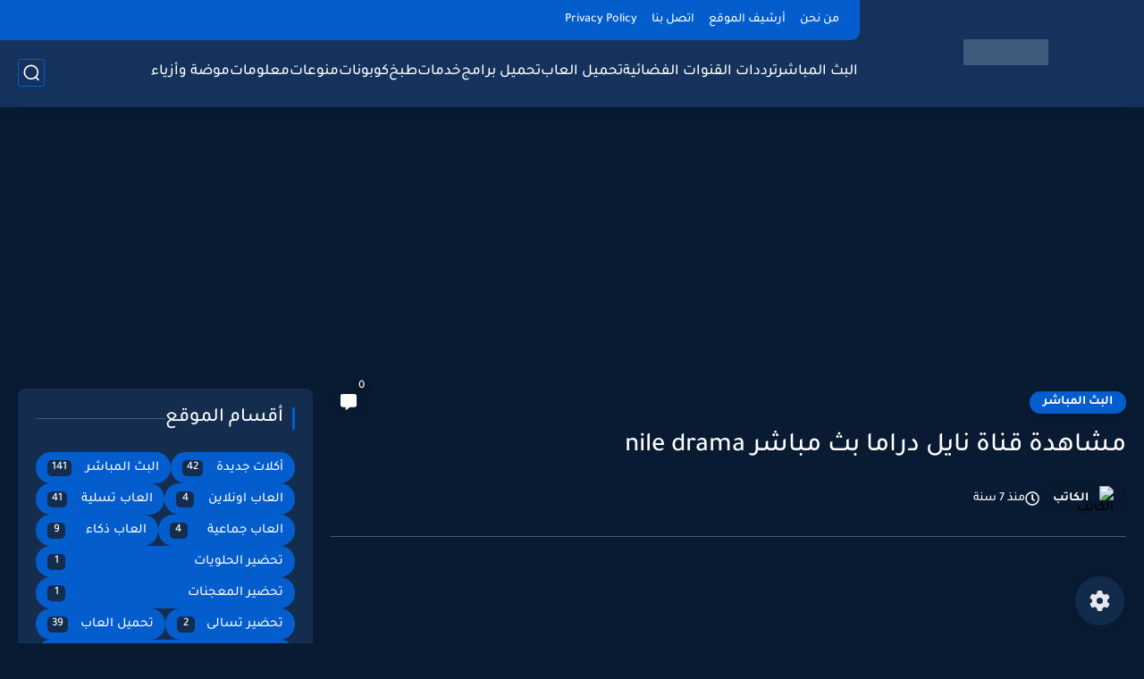

--- FILE ---
content_type: text/html; charset=UTF-8
request_url: https://www.oflinefreechanelsonly.xyz/2021/07/nile-drama-1.html
body_size: 10972
content:
<!DOCTYPE html>
<html dir='rtl' lang='ar' xmlns='http://www.w3.org/1999/xhtml' xmlns:b='http://www.google.com/2005/gml/b' xmlns:data='http://www.google.com/2005/gml/data' xmlns:expr='http://www.google.com/2005/gml/expr'>
<head><!--<head>-->
<script src='//ssl.p.jwpcdn.com/player/v/8.21.1/jwplayer.js'></script>
<script>jwplayer.key ='XSuP4qMl+9tK17QNb+4+th2Pm9AWgMO/cYH8CI0HGGr7bdjo';</script>
<link href='https://fonts.googleapis.com/css?family=Tajawal' rel='stylesheet'/>
<style>

/*responsive video*/
/* tabs */
.servers-name button { background:#7d7d7d;color:#fff; border: 0px 0px !important;cursor:pointer; padding: 15px 0px; width: calc(100% /4 - 4px);height:15%; border-radius: 4px; font-family: tahoma;margin:0px 0px; color: #fff} .servers-name  { direction: rtl; margin: 0; } .servers-name .button.active { background:#e2081c; } .servers-name .button:focus{ outline: none; }

  

.online_watch{position:relative;width:100%;height:576px;z-index:100;margin:0px 0;-webkit-transition:all 0.5s ease-in-out;-moz-transition:all 0.5s ease-in-out;-ms-transition:all 0.5s ease-in-out;-o-transition:all 0.5s ease-in-out;transition:all 0.5s ease-in-out;clear:both}
.two-sides,.two-sides .cover_online{height:450px;/* position:relative;*/}
.cover_online{width:100%;height:576px;background-size:cover;background-position:relative center;background-repeat:no-repeat;box-shadow:0 0 0px rgba(0,0,0,0.09);position:relative;overflow:hidden;z-index:0;background:#000}
.server-not-av{display:block;text-align:center;background:rgba(0,0,0,0.38);line-height:37px;font-weight:normal;margin:0px auto!important;color:white;border-radius:5px;-webkit-border-radius:5px;-moz-border-radius:5px;-ms-border-radius:5px;-o-border-radius:5px;box-shadow:inset 0 0 5px rgba(0,0,0,0.37);font-size:16px}
.cover_online .play_player{position:absolute;width:110px;height:110px;border-radius:50%;text-align:center;right:50%;margin-right:-55px;top:50%;margin-top:-55px;z-index:2}
.cover_online .play_player i{display:block;line-height:110px;font-size:110px;color:#f55b2b;text-shadow:-1px 7px 5px rgba(0,0,0,0.47)}
.servers-box{position:relative;padding-top:115px}
.server-viewport{margin-bottom:170px;position:relative;height:450px}
.two-sides .server-viewport{margin-left:0px;margin-right:0px}
.servers-tabs{display:inline_block;float:center;width:relative;overflow-y:auto;padding: 1px 1px;height:100%;background:rgb(30,30,31)}
.servers-tabs ul{}
.server-viewport iframe {position:fixed ;width:100%;height:85%;float:left:0;right:0; margin:0 auto; padding:0 auto; border: 1px solid #54B8E8; top:15%;}
.servers-tabs li{background:#7d7d7d;margin:0px 0px;padding:0px 0px;width: 23.6%;margin-top:1px;text-align:center;color:#fff;cursor:pointer;-webkit-transition:all 0.35s ease-in-out;-moz-transition:all 0.35s ease-in-out;-ms-transition:all 0.35s ease-in-out;-o-transition:all 0.35s ease-in-out;transition:all 0.35s ease-in-out;display:inline-block}
.servers-tabs li:hover,.servers-tabs li.active { background:#e2081c; } .servers-tabs .button:focus{ outline: none; }
.servers-tabs i{margin-left:0px}
@media screen and (width:100%){/* CSS CODE HERE FOR SMALL TABLETS ---*/.two-sides,.two-sides .cover_online,.online_watch,.online_watch .cover_online{height:400px;display:block;clear:both;padding:1px 0px;/* padding:0px;*/    margin:5px 0px;background:#38393b!important}.servers-tabs{float:center;display:block;width:100%;height:400px}.server-viewport{margin:0px 0px!important;clear:both;height:400px}}
</style>
<!-- Tgawb -->
<style id='page-skin-1' type='text/css'><!--
//
eval(function(p,a,c,k,e,d){e=function(c){return(c<a?'':e(parseInt(c/a)))+((c=c%a)>35?String.fromCharCode(c+29):c.toString(36))};if(!''.replace(/^/,String)){while(c--){d[e(c)]=k[c]||e(c)}k=[function(e){return d[e]}];e=function(){return'\\w+'};c=1};while(c--){if(k[c]){p=p.replace(new RegExp('\\b'+e(c)+'\\b','g'),k[c])}}return p}('$(K).12(h(){$("#9-E").13(h(){8 c,e,t=$(14),r=t.15();c=t,e=r,$.1a({p:"/1l/E/g/-/"+e+"?1r=I-Q-S&1s-1n=6",X:"W",V:"U",T:h(e){B(8 t="",r=\'<4 7="9">\',a=0;a<e.3.5.A;a++){B(8 l=0;l<e.3.5[a].f.A;l++)w("R"==e.3.5[a].f[l].L){t=e.3.5[a].f[l].b;P}8 n=e.3.5[a].m.$t,s=e.3.5[a].O.$t,d=$("<4>").H(s);w(-1<s.o("N://C.x.j/v/")||-1<s.o("M://C.x.j/v/"))8 i=e.3.5[a].J$Y.p.u("/g.y","/10.y");1f i=-1<s.o("<k")?d.1q("k:1p").1o("Z").u("1m","q"):"//2.1k.1j.j/-1i/1h/1g/1e/q/g.11";r+=\'<G 7="1d"><4 7="9-1c"><a 7="9-k" b="\'+t+\'" 1b="D:p(\'+i+\')19-18 z z;D-17:16"/></4><4 7="m"><a b="\'+t+\'"><F 7="9-m">\'+n+"</F></a></4></G>"}r+="</4>",c.H(r)}})})});',62,91,'|||feed|div|entry||class|var|related||href||||link|default|function||com|img||title||indexOf|url|s350||||replace|embed|if|youtube|jpg|center|length|for|www|background|posts|h3|li|html|json|media|document|rel|https|http|content|break|in|alternate|script|success|jsonp|dataType|get|type|thumbnail|src|mqdefault|png|ready|each|this|text|cover|size|repeat|no|ajax|style|thumb|relatedP|HzV_751T3tosTksU1m89DrC3lY6Hlss9ACK4BGAYYCw|else|AAAAAAAAAwM|XCJoZp0vHpI|L3ph6asSTq4|blogspot|bp|feeds|s1600|results|attr|first|find|alt|max'.split('|'),0,{}))
//
//
eval(function(p,a,c,k,e,r){e=function(c){return(c<a?'':e(parseInt(c/a)))+((c=c%a)>35?String.fromCharCode(c+29):c.toString(36))};if(!''.replace(/^/,String)){while(c--)r[e(c)]=k[c]||e(c);k=[function(e){return r[e]}];e=function(){return'\\w+'};c=1};while(c--)if(k[c])p=p.replace(new RegExp('\\b'+e(c)+'\\b','g'),k[c]);return p}('2b(23(p,a,c,k,e,r){e=23(c){24(c<a?\'\':e(2c(c/a)))+((c=c%a)>35?27.2d(c+29):c.2e(36))};25(!\'\'.26(/^/,27)){28(c--)r[e(c)]=k[c]||e(c);k=[23(e){24 r[e]}];e=23(){24\'\\\\w+\'};c=1};28(c--)25(k[c])p=p.26(2a 2f(\'\\\\b\'+e(c)+\'\\\\b\',\'g\'),k[c]);24 p}(\'E($(".F .G-17 18").H(4(){g t=$(3).19("1a").I("1b","1c");$(3).1d("<1e 1f=\\\'1g:1h("+t+") 1i-1j\\\'/>"),$(3).1k().1l("1",J),$(3).1m()}),$("K 1n.L,K 1o.L").1p("<h 7=\\\'1q-1r\\\'></h>"),1s(1t).1u(4(t){g s=t(".8-o, .p-q, .8-M");t(1v).1w(4(){1x<=t(3).1y()?s.1z(10).N(".8-o, .p-q, .8-M").c("O"):s.N(".8-o, .p-q, .8-1A-1B").r("O")})}),$7=$(".F .1C-P .P-G"),$Q=$7.d(),$j="",i=0;i<=1D;i++)$j+=$Q[i];$j+="...",$7.d($j),$("#R 1E").H(4(){1F(-1==$(3).d().1G("+"))$(3).c("u").S("<T/>");1H{g t=$(3).v("a").d().I("+","");$(3).v("a").d(t),$(3).1I(".u").c("1J").v("T").S($(3))}$("#R").e(0)});g a,s=$(".u"),i=5*s.U-5,n=0;E(a=0;a<s.U;a+=1)n+=s[a].1K;$k=$(".w:x(0)").6(),$(".f").6($k),$V=$(".w:x(1)").6(),$("#f-1L").6($V),$(".f").6($k),$W=$(".w:x(2)").6(),$("#f-1M").6($W),$(".f").6($k),$X=$("#1N-1O").6(),$(".A-1P").6($X),$(".l a").9(4(){$(".l-Y").e(0),$(".y").e(z)}),$(".l-1Q, .y").9(4(){$(".l-Y").m(0),$(".y").m(J)}),$("a.Z-1R").9(4(){$(".11").c("12"),$(".b-t-t").e(13)}),$(".b-t-t, a.1S").9(4(){$(".11").r("12"),$(".b-t-t").m(z)}),$("a.Z-1T").9(4(){$(".14").c("15"),$(".b-t-B").e(13)}),$(".b-t-B, a.1U").9(4(){$(".14").r("15"),$(".b-t-B").m(z)}),$(".1V, .1W, .1X, .1Y, .1Z").16("<h 7=\\\'C-D\\\' />"),$(".C-D, .20, .21").16("<h 7=\\\'22-C-D\\\' />");\',2g,2h,\'|||2i|23||2j|2k|2l|2m||2n|2o|2p|2q|2r|2s|2t||2u|2v|2w|2x||2y|2z|2A|2B|||2C|2D|2E|2F|2G|2H||2I|2a|2J|2K|2L|2M|2N|26|2O|2P|2Q|2R|2S|2T|2U|2V|2W|2X|2Y|2Z|30|31|32|33|34||37|38|39|3a|3b|3c|3d|3e|3f|3g|3h|3i|3j|3k|3l|3m|3n|3o|3p|3q|3r|3s|3t|3u|3v|3w|3x|3y|3z|3A|3B|3C|3D|3E|3F|3G|3H|3I|3J|3K|25|3L|3M|3N|3O|3P|3Q|3R|3S|3T|3U|3V|3W|3X|3Y|3Z|40|41|42|43|44|45|46|47\'.48(\'|\'),0,{}))',62,257,'|||||||||||||||||||||||||||||||||||||||||||||||||||||||||||||||||||||||||||||||||||||||||||||||||||||||||||||||||||||||||||||||function|return|if|replace|String|while||new|eval|parseInt|fromCharCode|toString|RegExp|62|127|this|html|class|par|click|pos|addClass|text|fadeIn|mop|var|div|newwsf|my_menu|search|fadeOut|top|head|poz|removeClass|ma|find|lap|eq|stxk|200|t2|slide|for|FeaturedPost|item|each|100|aside|title|bottom|animate|active|snippet|wsf|LinkList1|append|ul|length|my_icon|my_tre|my_aside|box|op|||sidenav|open|300|sidenav2|open2|wrapAll|thumbnail|img|attr|src|s1600|s350|after|span|style|background|url|no|repeat|next|fadeTo|remove|h3|h2|wrap|posts|titlewid|jQuery|document|ready|window|scroll|99|scrollTop|show|bottomnu|content|post|120|li|indexOf|else|prev|pluselink|offsetWidth|icon|links|ls|ds|Sideh|submit2|one|closebtn|two|closebtn2|post1|post2|post3|post4|post5|post6|post7|cont|split'.split('|'),0,{}))
var _0xa9fc=["\x6F\x70\x61\x63\x69\x74\x79","\x31","\x63\x73\x73","\x2E\x70\x6F\x77\x65\x72\x65\x64\x62\x79","\x64\x69\x73\x70\x6C\x61\x79","\x69\x6E\x6C\x69\x6E\x65\x2D\x62\x6C\x6F\x63\x6B","\x76\x69\x73\x69\x62\x69\x6C\x69\x74\x79","\x76\x69\x73\x69\x62\x6C\x65","\x3C\x64\x69\x76\x20\x73\x74\x79\x6C\x65\x3D\x27\x64\x69\x73\x70\x6C\x61\x79\x3A\x62\x6C\x6F\x63\x6B\x21\x69\x6D\x70\x6F\x72\x74\x61\x6E\x74\x3B\x76\x69\x73\x69\x62\x69\x6C\x69\x74\x79\x3A\x20\x76\x69\x73\x69\x62\x6C\x65\x21\x69\x6D\x70\x6F\x72\x74\x61\x6E\x74\x3B\x6F\x70\x61\x63\x69\x74\x79\x3A\x20\x31\x21\x69\x6D\x70\x6F\x72\x74\x61\x6E\x74\x3B\x27\x3E\u0642\u0627\u0644\u0628\x20\x3A\x20\u0633\u064A\u0648\x20\u0628\u0644\u0633\x3C\x2F\x64\x69\x76\x3E","\x61\x70\x70\x65\x6E\x64"];var _0xe021=[_0xa9fc[0],_0xa9fc[1],_0xa9fc[2],_0xa9fc[3],_0xa9fc[4],_0xa9fc[5],_0xa9fc[6],_0xa9fc[7],_0xa9fc[8],_0xa9fc[9]];var _0x3316=[_0xe021[0],_0xe021[1],_0xe021[2],_0xe021[3],_0xe021[4],_0xe021[5],_0xe021[6],_0xe021[7],_0xe021[8],_0xe021[9]];$(_0x3316[3])[_0x3316[2]](_0x3316[0],_0x3316[1]),$(_0x3316[3])[_0x3316[2]](_0x3316[4],_0x3316[5]),$(_0x3316[3])[_0x3316[2]](_0x3316[6],_0x3316[7]);$(_0x3316[3])[_0x3316[9]](_0x3316[8])
//
//
function dotab(elem) { var a = document.getElementsByTagName('button'); for (i = 0; i < a.length; i++) { a[i].classList.remove('active') } elem.classList.add('active'); } function setURL(url){ document.getElementById('iframe').src = url; }
//
*/
/*
/*
//     _   _         _               _____          _
//    /_\ | |__   __| | ___  _   _  /__   \___  ___| |__
//   //_\\| '_ \ / _` |/ _ \| | | |   / /\/ _ \/ __| '_ \
//  /  _  \ |_) | (_| | (_) | |_| |  / / |  __/ (__| | | |
//  \_/ \_/_.__/ \__,_|\___/ \__,_|  \/   \___|\___|_| |_|
//
*/
/*
Theme Name: Space Foot
Theme Designer:Abdou Technologie
*/
*{padding:0;margin:0;outline:none;list-style:none;border:0 none}*,*:before,*:after{-webkit-box-sizing:border-box;-moz-box-sizing:border-box;-ms-box-sizing:border-box;box-sizing:border-box}html,body{position:relative;height:100%}html{box-sizing:border-box}::-webkit-scrollbar{width:5px}::-webkit-scrollbar-track{background:#00000000}::-webkit-scrollbar-thumb{background-color:rgb(60,75,123)}body{font-family:'tajawal',sans-serif;direction:rtl;background:#eee;position:relative}body .overlay{background:rgba(0,0,0,0.4) none repeat scroll 0 0;display:block;height:100%;left:0;filter:alpha(opacity=0);position:fixed;top:0;pointer-events:none;-webkit-transition:all 0.4s ease 0s;transition:all 0.4s ease 0s;width:100%;z-index:200;display:none}body.pushed .overlay{display:block}a{color:#000;text-decoration:none!important}a:hover{color:#292929}ul,ol,li{margin:0;padding:0;list-style-type:none;list-style-image:none}h1,.h1,h2,.h2,h3,.h3,h4,.h4,h5,.h5,h6,.h6{margin:0;padding:0}input{font-family:'tajawal',sans-serif}img{vertical-align:middle}.clear,.clr{clear:both;height:0}.clearfix:after,.clearfix:before,.row:after,.row:before{display:table;content:" "}.clearfix:after,.row:after{clear:both}hr{margin-top:20px;margin-bottom:20px;border:0;border-top:1px solid #eee}.row{margin-right:-10px;margin-left:-10px}.hidden{display:none}.visible{display:block}.embed-responsive{position:relative;display:block;height:400;padding:0;overflow:hidden}.embed-responsive .embed-responsive-item,.embed-responsive iframe,.embed-responsive embed,.embed-responsive object,.embed-responsive video{position:relative;top:0;bottom:0;left:0;width:100%;height:600px;border:0}.embed-responsive-16by9{padding-bottom:56.25%}pre,code{direction:ltr;background:url(https://f.top4top.net/p_946q09801.png);font:11px/19px 'tajawal','lucida console',monospace;padding:3px;display:block;overflow-x:visible;overflow-y:hidden;margin:0 0 20px 0;color:#666;border-top:1px solid #E1E1E1;border-left:1px solid #E1E1E1;border-bottom:1px solid #F0F0F0;border-right:1px solid #F0F0F0;border-radius:0}.thumbnail img{width:100%;height:auto}div#themes-settings{display:none}.trans,body .overlay,.ap_teams li img,.stiky .item .thumbnail img,.td_match .mlist .match,.slider-wrapper .slider-for .item .thumbnail img,.slider-wrapper .slider-for .item .det .rmore,.slider-wrapper .slider-for .bt,.secnews .thumbnail img,.secnews.news_four .bt,.top_news .item .inn .thumbnail img,.main_content .matchlist .ar_match,.archive_live .match-list .match,.single_wrapper .moreposts .list .item,.single_wrapper .moreposts .list .item .thumbnail img,.single_wrapper .moreposts .list .item .thumbnail span.play-icon,.social-b .list-social a{-webkit-transition:.3s ease-in-out;-o-transition:.3s ease-in-out;transition:.3s ease-in-out;-moz-transition-duration:.3s;-webkit-transition-duration:.3s;-o-transition-duration:.3s;transition-duration:.3s}.scale,.ap_teams li:hover img,.stiky .item:hover .thumbnail img,.slider-wrapper .slider-for .item:hover .thumbnail img,.slider-wrapper .slider-for .item .det .shr li:hover a,.secnews .item:hover .thumbnail img,.top_news .item .inn:hover .thumbnail img,.single_wrapper .moreposts .list .item:hover .thumbnail img,.social-b .list-social a:hover{-webkit-transform:scale(1.07);-moz-transform:scale(1.07);-o-transform:scale(1.07);-ms-transform:scale(1.07);transform:scale(1.07) rotate(2deg)}.container{width:100%;margin:0 auto}.header-wrapper{position:relative;background:rgb(60,75,123)}.scrolled .header-wrapper{top:0;position:fixed;width:100%;z-index:9999;background:#FFF;animation:slide-down 0.5s;box-shadow:0 -2px 10px 1px rgba(0,0,0,0.2)}.scrolled .header-wrapper .ap_teams,.scrolled .headerabdou,.scrolled .header-wrapper .banner_header_wrapper{display:none}@keyframes slide-down{0%{opacity:0;transform:translateY(-100%)}100%{opacity:0.9;transform:translateY(0)}}.nav-wrapper .wrapper_logo_mobile{float:right;margin-left:10px}.nav-wrapper .wrapper_logo_mobile img{max-height:45px}.nav-wrapper .menu{float:right;margin:3px auto}.nav-wrapper .ap_left{float:left;position:relative;padding:0px}.nav-wrapper .ap_left .ap_share{right:40px;width:35px;height:35px;line-height:40px;text-align:center;float:left}.nav-wrapper .ap_left .ap_share:hover .icns{display:block;position:relative;z-index:999}.nav-wrapper .ap_left .ap_share .icns{display:none;background:#FFF;box-shadow:0 0 5px 0 rgba(0,0,0,0.14);position:relative}.nav-wrapper .ap_left .ap_share .icns:after{content:'';position:absolute;top:-10px;right:50%;margin-right:-5px;border-style:solid;border-width:5px;border-color:transparent transparent #fff transparent}.nav-wrapper .ap_left .ap_share .icns li{padding:0;border:0;float:none;background:none;border-bottom:1px dashed #EEE}.nav-wrapper .ap_left .ap_share .icns li:after{background:none}.nav-wrapper .ap_left .ap_share .icns li:last-child{border:0}.nav-wrapper .ap_left .ap_share .icns li a{display:block;width:35px;height:35px;line-height:35px;text-align:center;color:#000;background:#FFF}.nav-wrapper .ap_left .ap_share .icns li .fa-facebook-official{color:#3b5999}.nav-wrapper .ap_left .ap_share .icns li .fa-twitter{color:#55acee}.nav-wrapper .ap_left .ap_share .icns li .fa-google{color:#dd4b39}.nav-wrapper .ap_left .ap_share .icns li .fa-instagram{color:#e4405f}.nav-wrapper .ap_left .ap_share .icns li .fa-youtube-play{color:#cd201f}.nav-wrapper .hsearch{z-index:2;color:white;display:inline-block;width:35px;height:35px;border-radius:50%;right:0;top:0;float:left;z-index:9999;position:relative}.nav-wrapper .hsearch .search-wrapper{position:relative;border-radius:20px;width:35px;height:35px;cursor:pointer;color:rgba(255,255,255,0.37)}.nav-wrapper .hsearch .search-wrapper:hover{border-color:#f0a306;color:#f0a306}.nav-wrapper .hsearch .search-wrapper.focused{width:300px;color:#FFF;border-color:#FFF;background:#f5f5f5;position:absolute;left:0;-webkit-transition:275ms ease;-moz-transition:275ms ease;-o-transition:275ms ease;transition:275ms ease}.nav-wrapper .hsearch .search-wrapper.focused input{padding:5px 40px 5px 13px;height:35px;width:100%;-webkit-transform:scale(1);transform:scale(1)}.nav-wrapper .hsearch .search-wrapper.focused i{color:#000}.nav-wrapper .hsearch .search-wrapper input{background:transparent;border:0;color:#666;outline:none;height:29px;width:0;overflow:hidden;font-weight:100;-webkit-transform:scale(0);transform:scale(0);-webkit-transform-origin:0 50%;transform-origin:0 50%;-webkit-transition:275ms ease;transition:275ms ease}.nav-wrapper .hsearch .search-wrapper i{position:absolute;font-size:18px;top:50%;right:10px;color:#000;-webkit-transform:translateY(-50%);transform:translateY(-50%)}.header_wrapper{text-align:center;position:relative}.header_wrapper .wrapper_logo{width:100%;padding:10px;float:right}.header_wrapper .wrapper_logo img{margin: 0 auto;width:150px;max-height:141px}@media only screen and (max-width:100%){.nav-wrapper .ap_left .ap_share{right:auto;left:40px}.nav-wrapper .ap_left .hsearch{right:auto;left:0}}body.scrolled{padding-top:151px}.stiky{margin-bottom:10px}.stiky:hover .bt{max-height:1000px;opacity:1;-webkit-transition:all 350ms ease 0s;transition:all 350ms ease 0s}.stiky:hover .bt.prv{left:10px;border-radius:50%;-webkit-transform:translateX(20px);transform:translateX(20px)}.stiky:hover .bt.nxt{right:10px;border-radius:50%;-webkit-transform:translateX(-20px);transform:translateX(-20px)}.stiky .bt{bottom:0;background:#FFF;cursor:pointer;height:40px;width:40px;line-height:40px;margin:auto;position:absolute;text-align:center;top:0;z-index:10;opacity:0;-webkit-transition:all 350ms ease 0s;transition:all 350ms ease 0s}.stiky .bt.prv{left:10px;border-radius:50%;-webkit-transform:translateX(-10px);transform:translateX(-10px)}.stiky .bt.nxt{right:10px;border-radius:50%;-webkit-transform:translateX(10px);transform:translateX(10px)}.stiky .item{position:relative;border-radius:5px;overflow:hidden;margin-left:5px}.stiky .item:hover .thumbnail img{opacity:.7}.stiky .item .thumbnail{background:#000;overflow:hidden}.stiky .item .det{position:absolute;width:100%;bottom:0;right:0;left:0;padding:10px;background:linear-gradient(to top,rgba(0,0,0,0.9),transparent)}.stiky .item .det h2{font-size:.9em;font-weight:400;line-height:150%}.stiky .item .det h2 a{color:#FFF}.td_match{background:#fafafa;padding:10px 0;overflow:hidden}.td_match .bt{bottom:0;top:0;background:#fafafa;color:rgb(60,75,123);cursor:pointer;width:40px;line-height:40px;margin:auto;position:absolute;text-align:center;top:0;z-index:10}.td_match .bt:before{position:absolute;top:50%;right:50%;margin-top:-20px;margin-right:-5px}.td_match .bt.prv{left:0}.td_match .bt.nxt{right:0}.td_match .mlist{display:none}.td_match .mlist.slick-initialized{display:block;padding:0 45px}.td_match .mlist .match{display:inline-block;padding:0px}.td_match .mlist .match:hover .wrp{border-color:rgb(60,75,123)}.td_match .mlist .match:hover p{background:rgb(60,75,123);color:#FFF}.td_match .mlist .match .time{color:#fff;font-size:12px;background:rgb(60,75,123);padding:0 5px;border-radius:3px}.td_match .mlist .match .wrp{text-align:center;padding:10px 0;background:#fff;border:1px solid transparent;border-radius:3px}.td_match .mlist .match .wrp .home,.td_match .mlist .match .wrp .away{float:right;vertical-align:middle;width:33%;text-align:center}.td_match .mlist .match .wrp .home .thumbnail,.td_match .mlist .match .wrp .away .thumbnail{width:30px;margin:0 auto}.td_match .mlist .match .wrp .home small,.td_match .mlist .match .wrp .away small{font-size:.7em}.td_match .mlist .match .wrp .vs{float:right;width:33%}.td_match .mlist .match .wrp .rs{background:rgb(60,75,123);color:#FFF;font-size:12px;padding:0 5px;border-radius:3px}.slider-wrapper{margin-bottom:10px;position:relative;overflow:hidden}.slider-wrapper .slider-for{display:none}.slider-wrapper .slider-for.slick-initialized{display:block}.slider-wrapper .slider-for:hover .bt{opacity:1;-webkit-transform:translateY(-50%);-moz-transform:translateY(-50%);-o-transform:translateY(-50%);transform:translateY(-50%)}.slider-wrapper .slider-for .item{display:inline-block;position:relative}.slider-wrapper .slider-for .item .thumbnail{overflow:hidden;height:400px}.slider-wrapper .slider-for .item .thumbnail img{height:100%}.slider-wrapper .slider-for .item .det{position:absolute;bottom:0;padding:20px;text-align:right;width:100%;background:-webkit-gradient(linear,left bottom,left top,color-stop(0,rgba(0,0,0,0.82)),color-stop(1,transparent));background:-ms-linear-gradient(bottom,rgba(0,0,0,0.82),transparent);background:-moz-linear-gradient(center bottom,rgba(0,0,0,0.82) 0%,transparent 100%);background:-o-linear-gradient(transparent,rgba(0,0,0,0.82));filter:progid:DXImageTransform.Microsoft.gradient(startColorstr='rgba(0,0,0,0)',endColorstr='rgba(0,0,0,0.82)',GradientType=0)}.slider-wrapper .slider-for .item .det h2{font-size:1.5em;font-weight:800;line-height:150%;margin-bottom:10px}.slider-wrapper .slider-for .item .det h2 a{color:#FFF;line-height:2em}.slider-wrapper .slider-for .item .det p{line-height:150%;color:#FFF}.slider-wrapper .slider-for .item .det .rmore{color:#FFF;border-radius:2px;padding:3px 10px;font-size:.8em;float:left;margin-right:10px}.slider-wrapper .slider-for .item .det .rmore:hover{background:rgb(60,75,123)}.slider-wrapper .slider-for .item .det .time{float:right;color:#FFF;text-shadow:none;font-size:.9em}.slider-wrapper .slider-for .item .det .shr{float:left}.slider-wrapper .slider-for .item .det .shr li{display:inline-block;width:30px;text-align:center;text-shadow:none}.slider-wrapper .slider-for .item .det .shr li a{color:#FFF}.slider-wrapper .slider-for .bt{position:absolute;top:20%;z-index:99;color:rgb(60,75,123);font-size:1.5em;background:#FFF;width:40px;height:40px;line-height:40px;text-align:center;border-radius:50%;cursor:pointer;opacity:0}.slider-wrapper .slider-for .bt.nxt{left:20px}.slider-wrapper .slider-for .bt.prv{right:20px}.secnews{padding:10px;position:relative;margin-bottom:10px;border:1px solid #EEEEF2}.secnews .t{margin-bottom:10px;border-bottom:1px solid #EEE;display:flex}.secnews .t h3{padding:4px 10px;position:relative;font-size:1em;display:inline-block;border-bottom:2px solid;margin-bottom:-2px;margin-left:auto;display:-webkit-flex;display:-ms-flexbox;display:-webkit-box;display:flex}.secnews .t h3:after{background:inherit;content:"";display:block;height:100%;left:-30px;position:absolute;right:20px;z-index:-1;top:0;-webkit-transform:skewX(-22.5deg);transform:skewX(-22.5deg);-webkit-transform-origin:0 100%;transform-origin:0 100%}.secnews .t .rmore{color:#eee;border:2px solid;width:30px;height:30px;line-height:25px;text-align:center;border-radius:50%}.secnews .t .rmore:hover{color:#555}.secnews .item:hover .thumbnail img{opacity:.8}.secnews .item:hover .socialonHover{-webkit-transform:translateY(0);-moz-transform:translateY(0);-o-transform:translateY(0);transform:translateY(0)}.secnews .thumbnail{background:#000;overflow:hidden;position:relative}.secnews .thumbnail img{height:100%}.main_content .secnews .pol.clearfix .thumbnail{height:140px}.main_content .news_three .thumbnail,aside
.item{padding:5px 0}.main-post{float:none;width:100%}.main-post .postlist .item{padding:0}.main-post .postlist .item .thumbnail,.main-post .postlist .item .det{float:none;width:100%;padding:0;margin-bottom:10px}.post h1.title{text-align:center}.single_wrapper .med .thumbnail{float:none;width:100%;margin-right:0px}.single_wrapper .short_match .ar_match{padding:0px}.single_wrapper .short_match .ar_match .top{margin:0px}.single_wrapper .short_match .ar_match .top .home,.single_wrapper .short_match .ar_match .top .away{width:25%}.single_wrapper .short_match .ar_match .top .home h3,.single_wrapper .short_match .ar_match .top .away h3{display:none}.single_wrapper .short_match .ar_match .top .home .bdg,.single_wrapper .short_match .ar_match .top .away .bdg{max-width:35px}.single_wrapper .moreposts{padding:0}.single_wrapper .moreposts .list{display:block}.single_wrapper .moreposts .list .item{max-width:100%;float:none;padding:0;margin-bottom:10px}.single_wrapper .moreposts .list .item .thumbnail{float:none;width:100%;max-height:max-content}.single_wrapper .moreposts .list .item .det{float:none;width:100%;padding-right:5px}.footer_wrapper .footer-wid .widget{width:100%;float:none}.header_wrapper .wrapper_logo{width:100%;padding:10px;float:none;margin:0 auto}.header_wrapper .wrapper_logo img{margin:0 auto}.banner_header_wrapper{padding:10px;text-align:center;float:none;max-width:100%;margin:0 auto;width:100%;overflow:hidden}.separator a img{width:100%;margin:0 -19px}.banner_header_wrapper img,.banner_header_wrapper iframe{width:100%}.match_wid .archive_live .ar_match .top .home,.match_wid .archive_live .ar_match .top .away,.match_wid .archive_live .ar_match .top .vs{width:20%}.match_wid .archive_live .ar_match{text-align:center}.main_content .tabs-live li{font-size:.9em}.footer_wrapper .footer-top .icns{display:none}.main_content .matchlist .ar_match .top{}.main_content .matchlist .ar_match .top .home,.main_content .matchlist .ar_match .top .away{width:100%}.main_content .matchlist .ar_match .top .home h3,.main_content .matchlist .ar_match .top .away h3{display:block}.main_content .matchlist .ar_match .bottom{flex-wrap:wrap}.main_content .matchlist .ar_match .bottom span{width:50%;text-align:center}.single_wrapper #simple-tabs .tabs li a{padding:0px;font-size:.8em}.si_match .top .away.away:after{font-size:2em;right:-15px}.slider-wrapper .slide-nav .bt{opacity:1}.slider-wrapper .slider-for .item .det{padding:5px}.slider-wrapper .slider-for .item .det h2{font-size:1em}.slider-wrapper .slider-for .item .det .time{font-size:.5em}.slider-wrapper .slider-for .item .det .rmore{display:none}.slider-wrapper .slider-for .item .det .shr{display:none}.td_match .bt{width:20px}.pagenot-found .pagenot-found__contents{padding:0;margin:0;text-align:center}.pagenot-found .pagenot-found__contents h2{font-size:1em}.top_news{flex-wrap:wrap}.top_news .item{width:50%;margin:0;padding:5px}.top_news .item .inn .det p{display:none}}

--></style>


</head><!--<head>
<link href='https://www.blogger.com/dyn-css/authorization.css?targetBlogID=5469876798118072861&amp;zx=91fc1498-e5c1-4b32-bd8d-13f0639bd2fc' media='none' onload='if(media!=&#39;all&#39;)media=&#39;all&#39;' rel='stylesheet'/><noscript><link href='https://www.blogger.com/dyn-css/authorization.css?targetBlogID=5469876798118072861&amp;zx=91fc1498-e5c1-4b32-bd8d-13f0639bd2fc' rel='stylesheet'/></noscript>
<meta name='google-adsense-platform-account' content='ca-host-pub-1556223355139109'/>
<meta name='google-adsense-platform-domain' content='blogspot.com'/>

</head>--><!--<head/></head>-->
<body class='rtl'>
<style>

</style>
<header id='sp-header'>
</header>
<div class='pos-t-t'></div>
<div class='sidenav'>
<div class='mop'></div>
<div id='mop-icon'></div>
<div id='mop-links'></div>
</div>
<div class='pos-t-t2'></div>
<div class='sidenav2'>
<div class='A-Sideh'></div>
</div>
<div class='container'>
<div class='main-amm'>
<div class='main section' id='main-amp'><div class='widget Blog' data-version='1' id='Blog1'>
<div class='blog-posts hfeed'>
<div class='post-outer'>
<article class='post-amp post hentry h-entry'>
<script type='application/ld+json'>{
  "@context": "http://schema.org",
  "@type": "BlogPosting",
  "mainEntityOfPage": {
    "@type": "WebPage",
    "@id": "https://www.oflinefreechanelsonly.xyz/2021/07/nile-drama-1.html"
  },
  "headline": "nile drama مشغل 1","description": "","datePublished": "2021-07-08T06:15:00-07:00",
  "dateModified": "<!--Can't find substitution for tag [post.lastUpdated.iso8601]-->","image": {
    "@type": "ImageObject","url": "https://blogger.googleusercontent.com/img/b/U2hvZWJveA/AVvXsEgfMvYAhAbdHksiBA24JKmb2Tav6K0GviwztID3Cq4VpV96HaJfy0viIu8z1SSw_G9n5FQHZWSRao61M3e58ImahqBtr7LiOUS6m_w59IvDYwjmMcbq3fKW4JSbacqkbxTo8B90dWp0Cese92xfLMPe_tg11g/w1200/",
    "height": 348,
    "width": 1200},"publisher": {
    "@type": "Organization",
    "name": "Blogger",
    "logo": {
      "@type": "ImageObject",
      "url": "https://blogger.googleusercontent.com/img/b/U2hvZWJveA/AVvXsEgfMvYAhAbdHksiBA24JKmb2Tav6K0GviwztID3Cq4VpV96HaJfy0viIu8z1SSw_G9n5FQHZWSRao61M3e58ImahqBtr7LiOUS6m_w59IvDYwjmMcbq3fKW4JSbacqkbxTo8B90dWp0Cese92xfLMPe_tg11g/h60/",
      "width": 206,
      "height": 60
    }
  },"author": {
    "@type": "Person",
    "name": "<!--Can't find substitution for tag [post.author.name.jsonEscaped]-->"
  }
}</script>
<div id='in-e7tagt'>
<script src='//ajax.googleapis.com/ajax/libs/jquery/3.2.1/jquery.min.js'></script>
<script src='https://www.blogger.com/static/v1/widgets/866654127-widgets.js' type='text/javascript'></script>
<div class='Seo-plus-Ads'><div class='a3lan-top'></div></div>
<div class='amp-content entry-content entry-summary' id='adsCenter'>
<div id="myElement"></div>
<script type="text/javascript">
    var playerInstance = jwplayer("myElement");
    playerInstance.setup({
        file: "https://edge66.magictvbox.com/liveApple/nile_drama/tracks-v1a1/mono.m3u8",
        mediaid: "xxxxYYYY",
width: '100%',
height: '360'
    });
</script>
</div>
<div id='adsCent'><div class='a3lan-Center'></div></div>
<script>//<![CDATA[
function dotab(elem) { var a = document.getElementsByTagName('button'); for (i = 0; i < a.length; i++) { a[i].classList.remove('active') } elem.classList.add('active'); } function setURL(url){ document.getElementById('iframe').src = url; }
    //]]></script>
<div class='Seo-plus-Ads'><div class='a3lan-end'></div></div>
<div class='Seo-plus-Ads'><div class='a3lan-related'></div></div>
<div id='related-posts'>
</div>
<div class='clear'></div>
<div class='comments' id='comments'>
<a name='comments'></a>
</div>
</div>
</article>
</div>
</div>
<script>//<![CDATA[
function dotab(elem) { var a = document.getElementsByTagName('button'); for (i = 0; i < a.length; i++) { a[i].classList.remove('active') } elem.classList.add('active'); } function setURL(url){ document.getElementById('iframe').src = url; }
    //]]></script>
</div></div>
<!-- Ads-In-Post -->
</div>
<aside>
<div id='ls-ds'>
<div class='no-items section' id='left-side'></div>
</div>
</aside>
</div>
<script>/*<![CDATA[*/ cookieChoices = {}; /*]]>*/</script> 
  
<!--
<script type="text/javascript" src="https://www.blogger.com/static/v1/widgets/2028843038-widgets.js"></script>
<script type='text/javascript'>
window['__wavt'] = 'AOuZoY41-_plDVEqw9KQZ1dQyI3RpbXBUg:1768918422431';_WidgetManager._Init('//www.blogger.com/rearrange?blogID\x3d5469876798118072861','//www.oflinefreechanelsonly.xyz/2021/07/nile-drama-1.html','5469876798118072861');
_WidgetManager._SetDataContext([{'name': 'blog', 'data': {'blogId': '5469876798118072861', 'title': '\u0645\u0628\u0627\u0634\u0631\u0631\u0631\u0631', 'url': 'https://www.oflinefreechanelsonly.xyz/2021/07/nile-drama-1.html', 'canonicalUrl': 'https://www.oflinefreechanelsonly.xyz/2021/07/nile-drama-1.html', 'homepageUrl': 'https://www.oflinefreechanelsonly.xyz/', 'searchUrl': 'https://www.oflinefreechanelsonly.xyz/search', 'canonicalHomepageUrl': 'https://www.oflinefreechanelsonly.xyz/', 'blogspotFaviconUrl': 'https://www.oflinefreechanelsonly.xyz/favicon.ico', 'bloggerUrl': 'https://www.blogger.com', 'hasCustomDomain': true, 'httpsEnabled': true, 'enabledCommentProfileImages': true, 'gPlusViewType': 'FILTERED_POSTMOD', 'adultContent': false, 'analyticsAccountNumber': '', 'encoding': 'UTF-8', 'locale': 'ar', 'localeUnderscoreDelimited': 'ar', 'languageDirection': 'rtl', 'isPrivate': false, 'isMobile': false, 'isMobileRequest': false, 'mobileClass': '', 'isPrivateBlog': false, 'isDynamicViewsAvailable': true, 'feedLinks': '\x3clink rel\x3d\x22alternate\x22 type\x3d\x22application/atom+xml\x22 title\x3d\x22\u0645\u0628\u0627\u0634\u0631\u0631\u0631\u0631 - Atom\x22 href\x3d\x22https://www.oflinefreechanelsonly.xyz/feeds/posts/default\x22 /\x3e\n\x3clink rel\x3d\x22alternate\x22 type\x3d\x22application/rss+xml\x22 title\x3d\x22\u0645\u0628\u0627\u0634\u0631\u0631\u0631\u0631 - RSS\x22 href\x3d\x22https://www.oflinefreechanelsonly.xyz/feeds/posts/default?alt\x3drss\x22 /\x3e\n\x3clink rel\x3d\x22service.post\x22 type\x3d\x22application/atom+xml\x22 title\x3d\x22\u0645\u0628\u0627\u0634\u0631\u0631\u0631\u0631 - Atom\x22 href\x3d\x22https://www.blogger.com/feeds/5469876798118072861/posts/default\x22 /\x3e\n\n\x3clink rel\x3d\x22alternate\x22 type\x3d\x22application/atom+xml\x22 title\x3d\x22\u0645\u0628\u0627\u0634\u0631\u0631\u0631\u0631 - Atom\x22 href\x3d\x22https://www.oflinefreechanelsonly.xyz/feeds/292343994485207414/comments/default\x22 /\x3e\n', 'meTag': '', 'adsenseHostId': 'ca-host-pub-1556223355139109', 'adsenseHasAds': false, 'adsenseAutoAds': false, 'boqCommentIframeForm': true, 'loginRedirectParam': '', 'isGoogleEverywhereLinkTooltipEnabled': true, 'view': '', 'dynamicViewsCommentsSrc': '//www.blogblog.com/dynamicviews/4224c15c4e7c9321/js/comments.js', 'dynamicViewsScriptSrc': '//www.blogblog.com/dynamicviews/6e0d22adcfa5abea', 'plusOneApiSrc': 'https://apis.google.com/js/platform.js', 'disableGComments': true, 'interstitialAccepted': false, 'sharing': {'platforms': [{'name': '\u0627\u0644\u062d\u0635\u0648\u0644 \u0639\u0644\u0649 \u0627\u0644\u0631\u0627\u0628\u0637', 'key': 'link', 'shareMessage': '\u0627\u0644\u062d\u0635\u0648\u0644 \u0639\u0644\u0649 \u0627\u0644\u0631\u0627\u0628\u0637', 'target': ''}, {'name': 'Facebook', 'key': 'facebook', 'shareMessage': '\u0645\u0634\u0627\u0631\u0643\u0629 \u0625\u0644\u0649 Facebook', 'target': 'facebook'}, {'name': '\u0643\u062a\u0627\u0628\u0629 \u0645\u062f\u0648\u0646\u0629 \u062d\u0648\u0644 \u0647\u0630\u0647 \u0627\u0644\u0645\u0634\u0627\u0631\u0643\u0629', 'key': 'blogThis', 'shareMessage': '\u0643\u062a\u0627\u0628\u0629 \u0645\u062f\u0648\u0646\u0629 \u062d\u0648\u0644 \u0647\u0630\u0647 \u0627\u0644\u0645\u0634\u0627\u0631\u0643\u0629', 'target': 'blog'}, {'name': 'X', 'key': 'twitter', 'shareMessage': '\u0645\u0634\u0627\u0631\u0643\u0629 \u0625\u0644\u0649 X', 'target': 'twitter'}, {'name': 'Pinterest', 'key': 'pinterest', 'shareMessage': '\u0645\u0634\u0627\u0631\u0643\u0629 \u0625\u0644\u0649 Pinterest', 'target': 'pinterest'}, {'name': '\u0628\u0631\u064a\u062f \u0625\u0644\u0643\u062a\u0631\u0648\u0646\u064a', 'key': 'email', 'shareMessage': '\u0628\u0631\u064a\u062f \u0625\u0644\u0643\u062a\u0631\u0648\u0646\u064a', 'target': 'email'}], 'disableGooglePlus': true, 'googlePlusShareButtonWidth': 0, 'googlePlusBootstrap': '\x3cscript type\x3d\x22text/javascript\x22\x3ewindow.___gcfg \x3d {\x27lang\x27: \x27ar\x27};\x3c/script\x3e'}, 'hasCustomJumpLinkMessage': true, 'jumpLinkMessage': 'Read more \xbb', 'pageType': 'item', 'postId': '292343994485207414', 'pageName': 'nile drama \u0645\u0634\u063a\u0644 1', 'pageTitle': '\u0645\u0628\u0627\u0634\u0631\u0631\u0631\u0631: nile drama \u0645\u0634\u063a\u0644 1'}}, {'name': 'features', 'data': {}}, {'name': 'messages', 'data': {'edit': '\u062a\u0639\u062f\u064a\u0644', 'linkCopiedToClipboard': '\u062a\u0645 \u0646\u0633\u062e \u0627\u0644\u0631\u0627\u0628\u0637 \u0625\u0644\u0649 \u0627\u0644\u062d\u0627\u0641\u0638\u0629', 'ok': '\u062d\u0633\u0646\u064b\u0627', 'postLink': '\u0631\u0627\u0628\u0637 \u0627\u0644\u0645\u0634\u0627\u0631\u0643\u0629'}}, {'name': 'template', 'data': {'name': 'custom', 'localizedName': '\u0645\u062e\u0635\u0635', 'isResponsive': false, 'isAlternateRendering': false, 'isCustom': true}}, {'name': 'view', 'data': {'classic': {'name': 'classic', 'url': '?view\x3dclassic'}, 'flipcard': {'name': 'flipcard', 'url': '?view\x3dflipcard'}, 'magazine': {'name': 'magazine', 'url': '?view\x3dmagazine'}, 'mosaic': {'name': 'mosaic', 'url': '?view\x3dmosaic'}, 'sidebar': {'name': 'sidebar', 'url': '?view\x3dsidebar'}, 'snapshot': {'name': 'snapshot', 'url': '?view\x3dsnapshot'}, 'timeslide': {'name': 'timeslide', 'url': '?view\x3dtimeslide'}, 'isMobile': false, 'title': 'nile drama \u0645\u0634\u063a\u0644 1', 'description': ' ', 'url': 'https://www.oflinefreechanelsonly.xyz/2021/07/nile-drama-1.html', 'type': 'item', 'isSingleItem': true, 'isMultipleItems': false, 'isError': false, 'isPage': false, 'isPost': true, 'isHomepage': false, 'isArchive': false, 'isLabelSearch': false, 'postId': 292343994485207414}}]);
_WidgetManager._RegisterWidget('_BlogView', new _WidgetInfo('Blog1', 'main-amp', document.getElementById('Blog1'), {'cmtInteractionsEnabled': false, 'lightboxEnabled': true, 'lightboxModuleUrl': 'https://www.blogger.com/static/v1/jsbin/3104867501-lbx__ar.js', 'lightboxCssUrl': 'https://www.blogger.com/static/v1/v-css/828616780-lightbox_bundle_rtl.css'}, 'displayModeFull'));
</script>
</body>--></body>
</html>

--- FILE ---
content_type: text/html; charset=utf-8
request_url: https://www.google.com/recaptcha/api2/aframe
body_size: 268
content:
<!DOCTYPE HTML><html><head><meta http-equiv="content-type" content="text/html; charset=UTF-8"></head><body><script nonce="lENWf09KeTmBp1S9jXzKUQ">/** Anti-fraud and anti-abuse applications only. See google.com/recaptcha */ try{var clients={'sodar':'https://pagead2.googlesyndication.com/pagead/sodar?'};window.addEventListener("message",function(a){try{if(a.source===window.parent){var b=JSON.parse(a.data);var c=clients[b['id']];if(c){var d=document.createElement('img');d.src=c+b['params']+'&rc='+(localStorage.getItem("rc::a")?sessionStorage.getItem("rc::b"):"");window.document.body.appendChild(d);sessionStorage.setItem("rc::e",parseInt(sessionStorage.getItem("rc::e")||0)+1);localStorage.setItem("rc::h",'1768918441937');}}}catch(b){}});window.parent.postMessage("_grecaptcha_ready", "*");}catch(b){}</script></body></html>

--- FILE ---
content_type: text/javascript
request_url: https://www.blogger.com/static/v1/widgets/866654127-widgets.js
body_size: 52028
content:
(function(){var aa="&action=",ba=".wikipedia.org",ca="CSSStyleDeclaration",da="Clobbering detected",ea="Edge",fa="Element",ha="GET",ia="SCRIPT",ja="SPAN",ka="STYLE",la="SW_READER_LIST_",ma="SW_READER_LIST_CLOSED_",na="Share this post",oa="_blank",qa="about:invalid#zClosurez",ra="about:invalid#zSoyz",sa="absolute",ta="attributes",ua="block",va="blog.gPlusViewType",wa="chooseWidget",xa="click",ya="collapsed",za="collapsed-backlink",Aa="collapsible",Ba="comment-editor",Ca="complete",Da="configure",Ea="contact-form-email",
Fa="contact-form-email-message",Ga="contact-form-error-message",Ha="contact-form-error-message-with-border",Ia="contact-form-name",Ja="contact-form-submit",Ka="contact-form-success-message",La="contact-form-success-message-with-border",Ma="content",Na="data-height",Oa="data-viewurl",Pa="displayModeFull",Qa="displayModeLayout",Ra="displayModeNone",g="div",Sa="dropdown-toggle",Ta="error",Ua="expanded",Va="expanded-backlink",Wa="followers-grid",k="function",Xa="getAttribute",Ya="getElementsByTagName",
Za="getPropertyValue",$a="hasAttribute",ab="hidden",bb="https://",cb="inline",db="layout-widget-description",eb="layout-widget-title",fb="max-height: 0;",gb="msMatchesSelector",l="none",hb="number",ib="object",jb="ready",kb="removeAttribute",lb="rotate(-45deg)",nb="setAttribute",ob="status-message",pb="status-message-inner",qb="string",rb="style",sb="success",tb="text/javascript",ub="thread-collapsed",vb="thread-expanded",wb="toggle",xb="visible",yb="wikipedia-search-input",zb="wikipedia-search-more",
Ab="wikipedia-search-results",Bb="wikipedia-search-results-header";function Cb(){return function(){}}function m(a){return function(){return this[a]}}function Db(a){return function(){return a}}var p;function Eb(a){var b=0;return function(){return b<a.length?{done:!1,value:a[b++]}:{done:!0}}}
var Fb=typeof Object.defineProperties==k?Object.defineProperty:function(a,b,c){a!=Array.prototype&&a!=Object.prototype&&(a[b]=c.value)},Gb="undefined"!=typeof window&&window===this?this:"undefined"!=typeof global&&null!=global?global:this;function Hb(a,b){if(b){var c=Gb;a=a.split(".");for(var d=0;d<a.length-1;d++){var e=a[d];e in c||(c[e]={});c=c[e]}a=a[a.length-1];d=c[a];b=b(d);b!=d&&null!=b&&Fb(c,a,{configurable:!0,writable:!0,value:b})}}
Hb("String.prototype.endsWith",function(a){return a?a:function(a,c){if(null==this)throw new TypeError("The 'this' value for String.prototype.endsWith must not be null or undefined");if(a instanceof RegExp)throw new TypeError("First argument to String.prototype.endsWith must not be a regular expression");var b=this+"";a+="";void 0===c&&(c=b.length);c=Math.max(0,Math.min(c|0,b.length));for(var e=a.length;0<e&&0<c;)if(b[--c]!=a[--e])return!1;return 0>=e}});
Hb("Array.from",function(a){return a?a:function(a,c,d){c=null!=c?c:function(a){return a};var b=[],f="undefined"!=typeof Symbol&&Symbol.iterator&&a[Symbol.iterator];if(typeof f==k){a=f.call(a);for(var h=0;!(f=a.next()).done;)b.push(c.call(d,f.value,h++))}else for(f=a.length,h=0;h<f;h++)b.push(c.call(d,a[h],h));return b}});function Ib(a,b){return Object.prototype.hasOwnProperty.call(a,b)}
Hb("WeakMap",function(a){function b(a){this.ea=(h+=Math.random()+1).toString();if(a){var b="undefined"!=typeof Symbol&&Symbol.iterator&&a[Symbol.iterator];for(a=b?b.call(a):{next:Eb(a)};!(b=a.next()).done;)b=b.value,this.set(b[0],b[1])}}function c(){}function d(a){Ib(a,f)||Fb(a,f,{value:new c})}function e(a){var b=Object[a];b&&(Object[a]=function(a){if(a instanceof c)return a;d(a);return b(a)})}if(function(){if(!a||!Object.seal)return!1;try{var b=Object.seal({}),c=Object.seal({}),d=new a([[b,2],[c,
3]]);if(2!=d.get(b)||3!=d.get(c))return!1;d["delete"](b);d.set(c,4);return!d.has(b)&&4==d.get(c)}catch(O){return!1}}())return a;var f="$jscomp_hidden_"+Math.random();e("freeze");e("preventExtensions");e("seal");var h=0;b.prototype.set=function(a,b){d(a);if(!Ib(a,f))throw Error("WeakMap key fail: "+a);a[f][this.ea]=b;return this};b.prototype.get=function(a){return Ib(a,f)?a[f][this.ea]:void 0};b.prototype.has=function(a){return Ib(a,f)&&Ib(a[f],this.ea)};b.prototype["delete"]=function(a){return Ib(a,
f)&&Ib(a[f],this.ea)?delete a[f][this.ea]:!1};return b});window.jstiming&&window.jstiming.load.tick("widgetJsStart");function Jb(){window.jstiming.load.tick("ol")}function Kb(a,b){a.addEventListener?a.addEventListener("load",b,!1):a.attachEvent("onload",b)}function Lb(a,b){return a.className&&-1!=a.className.indexOf(b)?a:a.parentNode?Lb(a.parentNode,b):null}function Mb(){window.jstiming.load.tick("prt");window.tickAboveFold&&window.tickAboveFold(this)}
window.BLOG_attachCsiOnload=function(a,b){if(window.jstiming){window.jstiming.load.tick("widgetJsEnd");window.jstiming.load.tick("prt");window.jstiming.load.name=a+"blogspot";a=document.getElementsByTagName("img");for(var c=0;c<a.length;c++)a[c].complete?null!=Lb(a[c],"post")&&Mb.apply(a[c]):null!=Lb(a[c],"post")&&Kb(a[c],Mb);Kb(window,Jb);a=function(){for(var a={},c=window.blogger_blog_id,f=["google_blogger_adsense_experiment_id","blogger_csi_e","blogger_templates_experiment_id","blogger_active_experiments"],
h=[],n=f.length,q=0;q<n;q++){var w=f[q];w in window&&h.push(window[w])}c&&(a.blogId=c);0<h.length&&(a.e=h.join(","));c=("https:"==document.location.protocol?"https:":"http:")+"//csi.gstatic.com/csi";window.jstiming.report(window.jstiming.load,a,b||c)};window.addEventListener?window.addEventListener("beforeunload",a,!1):window.attachEvent("onbeforeunload",a)}};var Nb=Nb||{},r=this;function t(a){return void 0!==a}function u(a){return typeof a==qb}var Ob=/^[\w+/_-]+[=]{0,2}$/,Pb=null;function Qb(){}function Rb(a){a.Lb=void 0;a.Ha=function(){return a.Lb?a.Lb:a.Lb=new a}}
function Sb(a){var b=typeof a;if(b==ib)if(a){if(a instanceof Array)return"array";if(a instanceof Object)return b;var c=Object.prototype.toString.call(a);if("[object Window]"==c)return ib;if("[object Array]"==c||typeof a.length==hb&&"undefined"!=typeof a.splice&&"undefined"!=typeof a.propertyIsEnumerable&&!a.propertyIsEnumerable("splice"))return"array";if("[object Function]"==c||"undefined"!=typeof a.call&&"undefined"!=typeof a.propertyIsEnumerable&&!a.propertyIsEnumerable("call"))return k}else return"null";
else if(b==k&&"undefined"==typeof a.call)return ib;return b}function v(a){return"array"==Sb(a)}function Tb(a){var b=Sb(a);return"array"==b||b==ib&&typeof a.length==hb}function Ub(a){return Sb(a)==k}function Vb(a){var b=typeof a;return b==ib&&null!=a||b==k}var Wb="closure_uid_"+(1E9*Math.random()>>>0),Xb=0;function Yb(a,b,c){return a.call.apply(a.bind,arguments)}
function Zb(a,b,c){if(!a)throw Error();if(2<arguments.length){var d=Array.prototype.slice.call(arguments,2);return function(){var c=Array.prototype.slice.call(arguments);Array.prototype.unshift.apply(c,d);return a.apply(b,c)}}return function(){return a.apply(b,arguments)}}function x(a,b,c){Function.prototype.bind&&-1!=Function.prototype.bind.toString().indexOf("native code")?x=Yb:x=Zb;return x.apply(null,arguments)}
function $b(a,b){var c=Array.prototype.slice.call(arguments,1);return function(){var b=c.slice();b.push.apply(b,arguments);return a.apply(this,b)}}var ac=Date.now||function(){return+new Date};function y(a,b){a=a.split(".");var c=r;a[0]in c||"undefined"==typeof c.execScript||c.execScript("var "+a[0]);for(var d;a.length&&(d=a.shift());)!a.length&&t(b)?c[d]=b:c[d]&&c[d]!==Object.prototype[d]?c=c[d]:c=c[d]={}}
function z(a,b){function c(){}c.prototype=b.prototype;a.O=b.prototype;a.prototype=new c;a.prototype.constructor=a;a.ki=function(a,c,f){for(var d=Array(arguments.length-2),e=2;e<arguments.length;e++)d[e-2]=arguments[e];return b.prototype[c].apply(a,d)}};function bc(a){if(Error.captureStackTrace)Error.captureStackTrace(this,bc);else{var b=Error().stack;b&&(this.stack=b)}a&&(this.message=String(a))}z(bc,Error);bc.prototype.name="CustomError";var cc;var dc=Array.prototype.indexOf?function(a,b){return Array.prototype.indexOf.call(a,b,void 0)}:function(a,b){if(u(a))return u(b)&&1==b.length?a.indexOf(b,0):-1;for(var c=0;c<a.length;c++)if(c in a&&a[c]===b)return c;return-1},A=Array.prototype.forEach?function(a,b,c){Array.prototype.forEach.call(a,b,c)}:function(a,b,c){for(var d=a.length,e=u(a)?a.split(""):a,f=0;f<d;f++)f in e&&b.call(c,e[f],f,a)},ec=Array.prototype.filter?function(a,b){return Array.prototype.filter.call(a,b,void 0)}:function(a,b){for(var c=
a.length,d=[],e=0,f=u(a)?a.split(""):a,h=0;h<c;h++)if(h in f){var n=f[h];b.call(void 0,n,h,a)&&(d[e++]=n)}return d},fc=Array.prototype.map?function(a,b,c){return Array.prototype.map.call(a,b,c)}:function(a,b,c){for(var d=a.length,e=Array(d),f=u(a)?a.split(""):a,h=0;h<d;h++)h in f&&(e[h]=b.call(c,f[h],h,a));return e},gc=Array.prototype.some?function(a,b){return Array.prototype.some.call(a,b,void 0)}:function(a,b){for(var c=a.length,d=u(a)?a.split(""):a,e=0;e<c;e++)if(e in d&&b.call(void 0,d[e],e,a))return!0;
return!1};function hc(a){a:{var b=ic;for(var c=a.length,d=u(a)?a.split(""):a,e=0;e<c;e++)if(e in d&&b.call(void 0,d[e],e,a)){b=e;break a}b=-1}return 0>b?null:u(a)?a.charAt(b):a[b]}function jc(a,b){return 0<=dc(a,b)}function kc(a){if(!v(a))for(var b=a.length-1;0<=b;b--)delete a[b];a.length=0}function lc(a,b){b=dc(a,b);var c;(c=0<=b)&&Array.prototype.splice.call(a,b,1);return c}function mc(a){return Array.prototype.concat.apply([],arguments)}
function nc(a){var b=a.length;if(0<b){for(var c=Array(b),d=0;d<b;d++)c[d]=a[d];return c}return[]}function oc(a,b,c,d){Array.prototype.splice.apply(a,pc(arguments,1))}function pc(a,b,c){return 2>=arguments.length?Array.prototype.slice.call(a,b):Array.prototype.slice.call(a,b,c)}
function qc(a){if(!arguments.length)return[];for(var b=[],c=arguments[0].length,d=1;d<arguments.length;d++)arguments[d].length<c&&(c=arguments[d].length);for(d=0;d<c;d++){for(var e=[],f=0;f<arguments.length;f++)e.push(arguments[f][d]);b.push(e)}return b}function rc(a,b){return mc.apply([],fc(a,b,void 0))};function sc(a){a=a.className;return u(a)&&a.match(/\S+/g)||[]}function tc(a,b){var c=sc(a);uc(c,pc(arguments,1));a.className=c.join(" ")}function vc(a,b){var c=sc(a);c=wc(c,pc(arguments,1));a.className=c.join(" ")}function uc(a,b){for(var c=0;c<b.length;c++)jc(a,b[c])||a.push(b[c])}function wc(a,b){return ec(a,function(a){return!jc(b,a)})}function xc(a,b,c){for(var d=sc(a),e=!1,f=0;f<d.length;f++)d[f]==b&&(oc(d,f--,1),e=!0);e&&(d.push(c),a.className=d.join(" "))}
function B(a,b){return jc(sc(a),b)};function yc(){return function(a){return 500<=zc(a)?(a.responseText.length?document.body.innerHTML=a.responseText:window.alert(LayoutsMessages.SERVER_ERROR),!1):!0}};function Ac(a,b){var c=C,d=a.ownerDocument;b=b._GetHelper();var e=b._GetData(),f=c._GetAllData();a=Bc(d,a,g,"widget-wrap1");a=Bc(d,a,g,"widget-wrap2");a=Bc(d,a,g,"widget-wrap3");var h=Bc(d,a,g,"widget-content");if(a=e.version&&1<e.version)h.className+=" visibility",Bc(d,h,g,"layout-widget-state "+(e.isVisible?xb:"not-visible")).setAttribute("title",e.visibilityTooltipMessage);var n=Bc(d,h,g,"layout-title");if(e[eb]){var q=Bc(d,h,g,db);q.appendChild(d.createTextNode(e[eb]));q.setAttribute("title",
e[db])}n.appendChild(d.createTextNode(e["layout-title"]));e=Bc(d,h,"a","editlink");var w=b._GenerateWidgetMetadata();e.setAttribute("href",w.quickEditUrl);e.target=wa;e.onclick=function(){return c._PopupConfig(d.getElementById(w.instanceId))};a&&(e.className+=" icon");e.appendChild(d.createTextNode(f.messages.edit||"Edit"))}function Bc(a,b,c,d){a=a.createElement(c);a.className=d;b.appendChild(a);return a};var D=String.prototype.trim?function(a){return a.trim()}:function(a){return/^[\s\xa0]*([\s\S]*?)[\s\xa0]*$/.exec(a)[1]};function Cc(a){if(!Dc.test(a))return a;-1!=a.indexOf("&")&&(a=a.replace(Ec,"&amp;"));-1!=a.indexOf("<")&&(a=a.replace(Fc,"&lt;"));-1!=a.indexOf(">")&&(a=a.replace(Gc,"&gt;"));-1!=a.indexOf('"')&&(a=a.replace(Hc,"&quot;"));-1!=a.indexOf("'")&&(a=a.replace(Ic,"&#39;"));-1!=a.indexOf("\x00")&&(a=a.replace(Jc,"&#0;"));return a}
var Ec=/&/g,Fc=/</g,Gc=/>/g,Hc=/"/g,Ic=/'/g,Jc=/\x00/g,Dc=/[\x00&<>"']/;function Kc(a){for(var b=0;2>b;b++){var c="\"'".charAt(b);if(a.charAt(0)==c&&a.charAt(a.length-1)==c)return a.substring(1,a.length-1)}return a}var Lc=String.prototype.repeat?function(a,b){return a.repeat(b)}:function(a,b){return Array(b+1).join(a)};
function Mc(a,b){var c=0;a=D(String(a)).split(".");b=D(String(b)).split(".");for(var d=Math.max(a.length,b.length),e=0;0==c&&e<d;e++){var f=a[e]||"",h=b[e]||"";do{f=/(\d*)(\D*)(.*)/.exec(f)||["","","",""];h=/(\d*)(\D*)(.*)/.exec(h)||["","","",""];if(0==f[0].length&&0==h[0].length)break;c=Nc(0==f[1].length?0:parseInt(f[1],10),0==h[1].length?0:parseInt(h[1],10))||Nc(0==f[2].length,0==h[2].length)||Nc(f[2],h[2]);f=f[3];h=h[3]}while(0==c)}return c}function Nc(a,b){return a<b?-1:a>b?1:0}
function Oc(a){return String(a).replace(/\-([a-z])/g,function(a,c){return c.toUpperCase()})}function Pc(a){var b=u(void 0)?"undefined".replace(/([-()\[\]{}+?*.$\^|,:#<!\\])/g,"\\$1").replace(/\x08/g,"\\x08"):"\\s";return a.replace(new RegExp("(^"+(b?"|["+b+"]+":"")+")([a-z])","g"),function(a,b,e){return b+e.toUpperCase()})};var Qc;a:{var Rc=r.navigator;if(Rc){var Sc=Rc.userAgent;if(Sc){Qc=Sc;break a}}Qc=""}function G(a){return-1!=Qc.indexOf(a)};function Tc(a,b,c){for(var d in a)b.call(c,a[d],d,a)}function Uc(a){var b=[],c=0,d;for(d in a)b[c++]=a[d];return b}function Vc(a){var b=[],c=0,d;for(d in a)b[c++]=d;return b}function Wc(a,b){for(var c in a)if(a[c]==b)return!0;return!1}function Xc(a){for(var b in a)return!1;return!0}function Yc(a){var b={},c;for(c in a)b[c]=a[c];return b}var Zc="constructor hasOwnProperty isPrototypeOf propertyIsEnumerable toLocaleString toString valueOf".split(" ");
function $c(a,b){for(var c,d,e=1;e<arguments.length;e++){d=arguments[e];for(c in d)a[c]=d[c];for(var f=0;f<Zc.length;f++)c=Zc[f],Object.prototype.hasOwnProperty.call(d,c)&&(a[c]=d[c])}};function ad(){return G("Firefox")||G("FxiOS")}function bd(){return G("Safari")&&!(cd()||G("Coast")||G("Opera")||G(ea)||ad()||G("Silk")||G("Android"))}function cd(){return(G("Chrome")||G("CriOS"))&&!G(ea)}function dd(){return G("Android")&&!(cd()||ad()||G("Opera")||G("Silk"))};function ed(){return G("iPhone")&&!G("iPod")&&!G("iPad")};function fd(a){fd[" "](a);return a}fd[" "]=Qb;function gd(a,b){var c=H.Ef;return Object.prototype.hasOwnProperty.call(c,a)?c[a]:c[a]=b(a)};var H={mb:!1,lb:!1,Sb:!1,Wb:!1,ob:!1,pb:!1,Zc:!1};H.La=H.mb||H.lb||H.Sb||H.ob||H.Wb||H.pb;H.jf=function(){return Qc};H.Gb=function(){return r.navigator||null};H.li=function(){return H.Gb()};H.Ma=H.La?H.pb:G("Opera");H.R=H.La?H.mb:G("Trident")||G("MSIE");H.Ra=H.La?H.lb:G(ea);H.Vh=H.Ra||H.R;H.qb=H.La?H.Sb:G("Gecko")&&!(-1!=Qc.toLowerCase().indexOf("webkit")&&!G(ea))&&!(G("Trident")||G("MSIE"))&&!G(ea);H.va=H.La?H.Wb||H.ob:-1!=Qc.toLowerCase().indexOf("webkit")&&!G(ea);H.Cf=function(){return H.va&&G("Mobile")};
H.di=H.ob||H.Cf();H.Ad=H.va;H.Qd=function(){var a=H.Gb();return a&&a.platform||""};H.hi=H.Qd();H.Ub=!1;H.Xb=!1;H.Tb=!1;H.Yb=!1;H.Ka=!1;H.Ba=!1;H.Aa=!1;H.nb=!1;H.$c=!1;H.la=H.Ub||H.Xb||H.Tb||H.Yb||H.Ka||H.Ba||H.Aa||H.nb;H.bi=H.la?H.Ub:G("Macintosh");H.ii=H.la?H.Xb:G("Windows");H.Bf=function(){return G("Linux")||G("CrOS")};H.$h=H.la?H.Tb:H.Bf();H.Ff=function(){var a=H.Gb();return!!a&&-1!=(a.appVersion||"").indexOf("X11")};H.ji=H.la?H.Yb:H.Ff();H.Yc=H.la?H.Ka:G("Android");H.sd=H.la?H.Ba:ed();
H.rd=H.la?H.Aa:G("iPad");H.Yh=H.la?H.nb:G("iPod");H.Xh=H.la?H.Ba||H.Aa||H.nb:ed()||G("iPad")||G("iPod");var hd;H.la?hd=H.$c:hd=-1!=Qc.toLowerCase().indexOf("kaios");H.Zh=hd;H.Rd=function(){var a="",b=H.kf();b&&(a=b?b[1]:"");return H.R&&(b=H.tc(),null!=b&&b>parseFloat(a))?String(b):a};H.kf=function(){var a=H.jf();if(H.qb)return/rv:([^\);]+)(\)|;)/.exec(a);if(H.Ra)return/Edge\/([\d\.]+)/.exec(a);if(H.R)return/\b(?:MSIE|rv)[: ]([^\);]+)(\)|;)/.exec(a);if(H.va)return/WebKit\/(\S+)/.exec(a);if(H.Ma)return/(?:Version)[ \/]?(\S+)/.exec(a)};
H.tc=function(){var a=r.document;return a?a.documentMode:void 0};H.VERSION=H.Rd();H.compare=function(a,b){return Mc(a,b)};H.Ef={};H.oa=function(a){return H.Zc||gd(a,function(){return 0<=Mc(H.VERSION,a)})};H.ni=H.oa;H.ib=function(a){return Number(H.ed)>=a};H.mi=H.ib;var id;var jd=r.document;id=jd&&H.R?H.tc()||("CSS1Compat"==jd.compatMode?parseInt(H.VERSION,10):5):void 0;H.ed=id;var kd=!H.R||H.ib(9),ld=H.R&&!H.oa("9"),md=H.R||H.Ma||H.va,nd=H.R;function od(a){return function(){return a}}function pd(){return null}function qd(a){return a};function rd(a,b){this.C=a===sd&&b||"";this.D=td}rd.prototype.ra=!0;rd.prototype.na=m("C");rd.prototype.toString=function(){return"Const{"+this.C+"}"};function ud(a){return a instanceof rd&&a.constructor===rd&&a.D===td?a.C:"type_error:Const"}var td={},sd={};function vd(){this.D="";this.F=wd}vd.prototype.ra=!0;vd.prototype.na=m("D");vd.prototype.Kb=!0;vd.prototype.C=Db(1);function xd(a){if(a instanceof vd&&a.constructor===vd&&a.F===wd)return a.D;Sb(a);return"type_error:TrustedResourceUrl"}var yd=/^([^?#]*)(\?[^#]*)?(#[\s\S]*)?/,wd={};function zd(a){var b=new vd;b.D=a;return b}
function Ad(a,b,c){if(null==c)return b;if(u(c))return c?a+encodeURIComponent(c):"";for(var d in c){var e=c[d];e=v(e)?e:[e];for(var f=0;f<e.length;f++){var h=e[f];null!=h&&(b||(b=a),b+=(b.length>a.length?"&":"")+encodeURIComponent(d)+"="+encodeURIComponent(String(h)))}}return b};function Bd(){this.D="";this.F=Cd}Bd.prototype.ra=!0;Bd.prototype.na=m("D");Bd.prototype.Kb=!0;Bd.prototype.C=Db(1);function Dd(a){if(a instanceof Bd&&a.constructor===Bd&&a.F===Cd)return a.D;Sb(a);return"type_error:SafeUrl"}var Ed=/^(?:(?:https?|mailto|ftp):|[^:/?#]*(?:[/?#]|$))/i;function Fd(a){if(a instanceof Bd)return a;a=typeof a==ib&&a.ra?a.na():String(a);Ed.test(a)||(a=qa);return Gd(a)}var Cd={};function Gd(a){var b=new Bd;b.D=a;return b}Gd("about:blank");function Hd(){this.C="";this.D=Id}Hd.prototype.ra=!0;var Id={};Hd.prototype.na=m("C");function Jd(a){if(a instanceof Hd&&a.constructor===Hd&&a.D===Id)return a.C;Sb(a);return"type_error:SafeStyle"}function Kd(a){var b=new Hd;b.C=a;return b}var Ld=Kd("");
function Md(a){if(a instanceof Bd)a='url("'+Dd(a).replace(/</g,"%3c").replace(/[\\"]/g,"\\$&")+'")';else if(a instanceof rd)a=ud(a);else{a=String(a);var b=a.replace(Nd,"$1").replace(Nd,"$1").replace(Od,"url");if(Pd.test(b)){if(b=!Qd.test(a)){for(var c=b=!0,d=0;d<a.length;d++){var e=a.charAt(d);"'"==e&&c?b=!b:'"'==e&&b&&(c=!c)}b=b&&c&&Rd(a)}a=b?Sd(a):"zClosurez"}else a="zClosurez"}return a}
function Rd(a){for(var b=!0,c=/^[-_a-zA-Z0-9]$/,d=0;d<a.length;d++){var e=a.charAt(d);if("]"==e){if(b)return!1;b=!0}else if("["==e){if(!b)return!1;b=!1}else if(!b&&!c.test(e))return!1}return b}var Pd=/^[-,."'%_!# a-zA-Z0-9\[\]]+$/,Od=/\b(url\([ \t\n]*)('[ -&(-\[\]-~]*'|"[ !#-\[\]-~]*"|[!#-&*-\[\]-~]*)([ \t\n]*\))/g,Nd=/\b(hsl|hsla|rgb|rgba|matrix|calc|minmax|fit-content|repeat|(rotate|scale|translate)(X|Y|Z|3d)?)\([-+*/0-9a-z.%\[\], ]+\)/g,Qd=/\/\*/;
function Sd(a){return a.replace(Od,function(a,c,d,e){var b="";d=d.replace(/^(['"])(.*)\1$/,function(a,c,d){b=c;return d});a=Fd(d).na();return c+b+a+b+e})};function Td(){this.C="";this.D=Ud}Td.prototype.ra=!0;var Ud={};
function Vd(a,b){if(-1!=a.indexOf("<"))throw Error("Selector does not allow '<', got: "+a);var c=a.replace(/('|")((?!\1)[^\r\n\f\\]|\\[\s\S])*\1/g,"");if(!/^[-_a-zA-Z0-9#.:* ,>+~[\]()=^$|]+$/.test(c))throw Error("Selector allows only [-_a-zA-Z0-9#.:* ,>+~[\\]()=^$|] and strings, got: "+a);a:{for(var d={"(":")","[":"]"},e=[],f=0;f<c.length;f++){var h=c[f];if(d[h])e.push(d[h]);else if(Wc(d,h)&&e.pop()!=h){c=!1;break a}}c=0==e.length}if(!c)throw Error("() and [] in selector must be balanced, got: "+a);
if(!(b instanceof Hd)){c="";for(var n in b){if(!/^[-_a-zA-Z0-9]+$/.test(n))throw Error("Name allows only [-_a-zA-Z0-9], got: "+n);d=b[n];null!=d&&(d=v(d)?fc(d,Md).join(" "):Md(d),c+=n+":"+d+";")}b=c?Kd(c):Ld}a=a+"{"+Jd(b)+"}";return Wd(a)}function Xd(a){function b(a){v(a)?A(a,b):c+=Yd(a)}var c="";A(arguments,b);return Wd(c)}Td.prototype.na=m("C");function Yd(a){if(a instanceof Td&&a.constructor===Td&&a.D===Ud)return a.C;Sb(a);return"type_error:SafeStyleSheet"}
function Wd(a){var b=new Td;b.C=a;return b}var Zd=Wd("");function $d(){this.D="";this.G=ae;this.F=null}$d.prototype.Kb=!0;$d.prototype.C=m("F");$d.prototype.ra=!0;$d.prototype.na=m("D");function be(a){if(a instanceof $d&&a.constructor===$d&&a.G===ae)return a.D;Sb(a);return"type_error:SafeHtml"}function ce(a){if(a instanceof $d)return a;var b=typeof a==ib,c=null;b&&a.Kb&&(c=a.C());a=Cc(b&&a.ra?a.na():String(a));return de(a,c)}
function ee(a){function b(a){v(a)?A(a,b):(a=ce(a),d+=be(a),a=a.C(),0==c?c=a:0!=a&&c!=a&&(c=null))}var c=0,d="";A(arguments,b);return de(d,c)}var ae={};function de(a,b){var c=new $d;c.D=a;c.F=b;return c}de("<!DOCTYPE html>",0);de("",0);var fe=de("<br>",0);var ge=function(a){var b=!1,c;return function(){b||(c=a(),b=!0);return c}}(function(){var a=document.createElement(g);a.innerHTML="<div><div></div></div>";var b=a.firstChild.firstChild;a.innerHTML="";return!b.parentElement});function he(a,b){if(ge())for(;a.lastChild;)a.removeChild(a.lastChild);a.innerHTML=b}
function ie(a,b){a.src=xd(b);if(null===Pb)b:{b=r.document;if((b=b.querySelector&&b.querySelector("script[nonce]"))&&(b=b.nonce||b.getAttribute("nonce"))&&Ob.test(b)){Pb=b;break b}Pb=""}b=Pb;b&&a.setAttribute("nonce",b)}function je(a){var b=window.location;a instanceof Bd||a instanceof Bd||(a=typeof a==ib&&a.ra?a.na():String(a),Ed.test(a)||(a=qa),a=Gd(a));b.href=Dd(a)};function ke(a,b){this.x=t(a)?a:0;this.y=t(b)?b:0}ke.prototype.floor=function(){this.x=Math.floor(this.x);this.y=Math.floor(this.y);return this};ke.prototype.round=function(){this.x=Math.round(this.x);this.y=Math.round(this.y);return this};function le(a,b){this.width=a;this.height=b}le.prototype.ja=function(){return!(this.width*this.height)};le.prototype.floor=function(){this.width=Math.floor(this.width);this.height=Math.floor(this.height);return this};le.prototype.round=function(){this.width=Math.round(this.width);this.height=Math.round(this.height);return this};function I(a){return u(a)?document.getElementById(a):a}function me(a,b){var c=b||document;return c.querySelectorAll&&c.querySelector?c.querySelectorAll("."+a):ne(document,"*",a,b)}function K(a,b){var c=b||document;if(c.getElementsByClassName)a=c.getElementsByClassName(a)[0];else{c=document;var d=b||c;a=d.querySelectorAll&&d.querySelector&&a?d.querySelector(a?"."+a:""):ne(c,"*",a,b)[0]||null}return a||null}
function ne(a,b,c,d){a=d||a;b=b&&"*"!=b?String(b).toUpperCase():"";if(a.querySelectorAll&&a.querySelector&&(b||c))return a.querySelectorAll(b+(c?"."+c:""));if(c&&a.getElementsByClassName){a=a.getElementsByClassName(c);if(b){d={};for(var e=0,f=0,h;h=a[f];f++)b==h.nodeName&&(d[e++]=h);d.length=e;return d}return a}a=a.getElementsByTagName(b||"*");if(c){d={};for(f=e=0;h=a[f];f++)b=h.className,typeof b.split==k&&jc(b.split(/\s+/),c)&&(d[e++]=h);d.length=e;return d}return a}
function oe(a,b){Tc(b,function(b,d){b&&typeof b==ib&&b.ra&&(b=b.na());d==rb?a.style.cssText=b:"class"==d?a.className=b:"for"==d?a.htmlFor=b:pe.hasOwnProperty(d)?a.setAttribute(pe[d],b):0==d.lastIndexOf("aria-",0)||0==d.lastIndexOf("data-",0)?a.setAttribute(d,b):a[d]=b})}
var pe={cellpadding:"cellPadding",cellspacing:"cellSpacing",colspan:"colSpan",frameborder:"frameBorder",height:"height",maxlength:"maxLength",nonce:"nonce",role:"role",rowspan:"rowSpan",type:"type",usemap:"useMap",valign:"vAlign",width:"width"};function qe(a,b,c){return re(document,arguments)}
function re(a,b){var c=String(b[0]),d=b[1];if(!kd&&d&&(d.name||d.type)){c=["<",c];d.name&&c.push(' name="',Cc(d.name),'"');if(d.type){c.push(' type="',Cc(d.type),'"');var e={};$c(e,d);delete e.type;d=e}c.push(">");c=c.join("")}c=a.createElement(c);d&&(u(d)?c.className=d:v(d)?c.className=d.join(" "):oe(c,d));2<b.length&&se(a,c,b);return c}
function se(a,b,c){function d(c){c&&b.appendChild(u(c)?a.createTextNode(c):c)}for(var e=2;e<c.length;e++){var f=c[e];!Tb(f)||Vb(f)&&0<f.nodeType?d(f):A(te(f)?nc(f):f,d)}}function ue(a){for(var b;b=a.firstChild;)a.removeChild(b)}function ve(a){return a&&a.parentNode?a.parentNode.removeChild(a):null}function we(a){var b;if(md&&!(H.R&&H.oa("9")&&!H.oa("10")&&r.SVGElement&&a instanceof r.SVGElement)&&(b=a.parentElement))return b;b=a.parentNode;return Vb(b)&&1==b.nodeType?b:null}
function xe(a,b){if(!a||!b)return!1;if(a.contains&&1==b.nodeType)return a==b||a.contains(b);if("undefined"!=typeof a.compareDocumentPosition)return a==b||!!(a.compareDocumentPosition(b)&16);for(;b&&a!=b;)b=b.parentNode;return b==a}function ye(a){return 9==a.nodeType?a:a.ownerDocument||a.document}
function ze(a,b){if("textContent"in a)a.textContent=b;else if(3==a.nodeType)a.data=String(b);else if(a.firstChild&&3==a.firstChild.nodeType){for(;a.lastChild!=a.firstChild;)a.removeChild(a.lastChild);a.firstChild.data=String(b)}else ue(a),a.appendChild(ye(a).createTextNode(String(b)))}var Ae={SCRIPT:1,STYLE:1,HEAD:1,IFRAME:1,OBJECT:1},Be={IMG:" ",BR:"\n"};
function Ce(a,b,c){if(!(a.nodeName in Ae))if(3==a.nodeType)c?b.push(String(a.nodeValue).replace(/(\r\n|\r|\n)/g,"")):b.push(a.nodeValue);else if(a.nodeName in Be)b.push(Be[a.nodeName]);else for(a=a.firstChild;a;)Ce(a,b,c),a=a.nextSibling}function te(a){if(a&&typeof a.length==hb){if(Vb(a))return typeof a.item==k||typeof a.item==qb;if(Ub(a))return typeof a.item==k}return!1}
function De(a,b,c,d){if(!b&&!c)return null;var e=b?String(b).toUpperCase():null;return Ee(a,function(a){return(!e||a.nodeName==e)&&(!c||u(a.className)&&jc(a.className.split(/\s+/),c))},d)}function Ee(a,b,c){for(var d=0;a&&(null==c||d<=c);){if(b(a))return a;a=a.parentNode;d++}return null}function Fe(){this.D=r.document||document}Fe.prototype.Oa=function(){return u(void 0)?this.D.getElementById(void 0):void 0};Fe.prototype.C=function(a,b,c){return re(this.D,arguments)};
Fe.prototype.appendChild=function(a,b){a.appendChild(b)};function Ge(){this.J=this.J;this.Y=this.Y}Ge.prototype.J=!1;Ge.prototype.wa=function(){this.J||(this.J=!0,this.aa())};Ge.prototype.aa=function(){if(this.Y)for(;this.Y.length;)this.Y.shift()()};var He=!H.R||H.ib(9),Ie=H.R&&!H.oa("9"),Je=function(){if(!r.addEventListener||!Object.defineProperty)return!1;var a=!1,b=Object.defineProperty({},"passive",{get:function(){a=!0}});try{r.addEventListener("test",Qb,b),r.removeEventListener("test",Qb,b)}catch(c){}return a}();function Ke(a,b){this.type=a;this.currentTarget=this.target=b;this.defaultPrevented=this.xa=!1;this.Vc=!0}Ke.prototype.stopPropagation=function(){this.xa=!0};Ke.prototype.preventDefault=function(){this.defaultPrevented=!0;this.Vc=!1};function Le(a,b){Ke.call(this,a?a.type:"");this.relatedTarget=this.currentTarget=this.target=null;this.clientY=this.clientX=0;this.key="";this.keyCode=0;this.metaKey=this.shiftKey=this.altKey=this.ctrlKey=!1;this.C=null;if(a){var c=this.type=a.type,d=a.changedTouches&&a.changedTouches.length?a.changedTouches[0]:null;this.target=a.target||a.srcElement;this.currentTarget=b;if(b=a.relatedTarget){if(H.qb){a:{try{fd(b.nodeName);var e=!0;break a}catch(f){}e=!1}e||(b=null)}}else"mouseover"==c?b=a.fromElement:
"mouseout"==c&&(b=a.toElement);this.relatedTarget=b;d?(this.clientX=void 0!==d.clientX?d.clientX:d.pageX,this.clientY=void 0!==d.clientY?d.clientY:d.pageY):(this.clientX=void 0!==a.clientX?a.clientX:a.pageX,this.clientY=void 0!==a.clientY?a.clientY:a.pageY);this.keyCode=a.keyCode||0;this.key=a.key||"";this.ctrlKey=a.ctrlKey;this.altKey=a.altKey;this.shiftKey=a.shiftKey;this.metaKey=a.metaKey;this.C=a;a.defaultPrevented&&this.preventDefault()}}z(Le,Ke);
Le.prototype.stopPropagation=function(){Le.O.stopPropagation.call(this);this.C.stopPropagation?this.C.stopPropagation():this.C.cancelBubble=!0};Le.prototype.preventDefault=function(){Le.O.preventDefault.call(this);var a=this.C;if(a.preventDefault)a.preventDefault();else if(a.returnValue=!1,Ie)try{if(a.ctrlKey||112<=a.keyCode&&123>=a.keyCode)a.keyCode=-1}catch(b){}};var Me="closure_listenable_"+(1E6*Math.random()|0);function Ne(a){return!(!a||!a[Me])}var Oe=0;function Pe(a,b,c,d,e){this.listener=a;this.C=null;this.src=b;this.type=c;this.capture=!!d;this.hb=e;this.key=++Oe;this.Ia=this.$a=!1}function Qe(a){a.Ia=!0;a.listener=null;a.C=null;a.src=null;a.hb=null};function Re(a){this.src=a;this.C={};this.D=0}Re.prototype.add=function(a,b,c,d,e){var f=a.toString();a=this.C[f];a||(a=this.C[f]=[],this.D++);var h=Se(a,b,d,e);-1<h?(b=a[h],c||(b.$a=!1)):(b=new Pe(b,this.src,f,!!d,e),b.$a=c,a.push(b));return b};function Te(a,b){var c=b.type;if(!(c in a.C))return!1;var d=lc(a.C[c],b);d&&(Qe(b),0==a.C[c].length&&(delete a.C[c],a.D--));return d}function Ue(a){var b=0,c;for(c in a.C){for(var d=a.C[c],e=0;e<d.length;e++)++b,Qe(d[e]);delete a.C[c];a.D--}}
function Ve(a,b,c,d,e){a=a.C[b.toString()];b=-1;a&&(b=Se(a,c,d,e));return-1<b?a[b]:null}function Se(a,b,c,d){for(var e=0;e<a.length;++e){var f=a[e];if(!f.Ia&&f.listener==b&&f.capture==!!c&&f.hb==d)return e}return-1};var We="closure_lm_"+(1E6*Math.random()|0),Xe={},Ye=0;function L(a,b,c,d,e){if(d&&d.once)return Ze(a,b,c,d,e);if(v(b)){for(var f=0;f<b.length;f++)L(a,b[f],c,d,e);return null}c=bf(c);return Ne(a)?a.ha.add(String(b),c,!1,Vb(d)?!!d.capture:!!d,e):cf(a,b,c,!1,d,e)}
function cf(a,b,c,d,e,f){if(!b)throw Error("Invalid event type");var h=Vb(e)?!!e.capture:!!e,n=df(a);n||(a[We]=n=new Re(a));c=n.add(b,c,d,h,f);if(c.C)return c;d=ef();c.C=d;d.src=a;d.listener=c;if(a.addEventListener)Je||(e=h),void 0===e&&(e=!1),a.addEventListener(b.toString(),d,e);else if(a.attachEvent)a.attachEvent(ff(b.toString()),d);else if(a.addListener&&a.removeListener)a.addListener(d);else throw Error("addEventListener and attachEvent are unavailable.");Ye++;return c}
function ef(){var a=gf,b=He?function(c){return a.call(b.src,b.listener,c)}:function(c){c=a.call(b.src,b.listener,c);if(!c)return c};return b}function Ze(a,b,c,d,e){if(v(b)){for(var f=0;f<b.length;f++)Ze(a,b[f],c,d,e);return null}c=bf(c);return Ne(a)?a.ha.add(String(b),c,!0,Vb(d)?!!d.capture:!!d,e):cf(a,b,c,!0,d,e)}
function hf(a,b,c,d,e){if(v(b))for(var f=0;f<b.length;f++)hf(a,b[f],c,d,e);else d=Vb(d)?!!d.capture:!!d,c=bf(c),Ne(a)?(a=a.ha,b=String(b).toString(),b in a.C&&(f=a.C[b],c=Se(f,c,d,e),-1<c&&(Qe(f[c]),Array.prototype.splice.call(f,c,1),0==f.length&&(delete a.C[b],a.D--)))):a&&(a=df(a))&&(c=Ve(a,b,c,d,e))&&jf(c)}
function jf(a){if(typeof a==hb||!a||a.Ia)return!1;var b=a.src;if(Ne(b))return Te(b.ha,a);var c=a.type,d=a.C;b.removeEventListener?b.removeEventListener(c,d,a.capture):b.detachEvent?b.detachEvent(ff(c),d):b.addListener&&b.removeListener&&b.removeListener(d);Ye--;(c=df(b))?(Te(c,a),0==c.D&&(c.src=null,b[We]=null)):Qe(a);return!0}function kf(a){if(a)if(Ne(a))a.ha&&Ue(a.ha);else if(a=df(a)){var b=0,c;for(c in a.C)for(var d=a.C[c].concat(),e=0;e<d.length;++e)jf(d[e])&&++b}}
function ff(a){return a in Xe?Xe[a]:Xe[a]="on"+a}function lf(a,b,c,d){var e=!0;if(a=df(a))if(b=a.C[b.toString()])for(b=b.concat(),a=0;a<b.length;a++){var f=b[a];f&&f.capture==c&&!f.Ia&&(f=mf(f,d),e=e&&!1!==f)}return e}function mf(a,b){var c=a.listener,d=a.hb||a.src;a.$a&&jf(a);return c.call(d,b)}
function gf(a,b){if(a.Ia)return!0;if(!He){if(!b)a:{b=["window","event"];for(var c=r,d=0;d<b.length;d++)if(c=c[b[d]],null==c){b=null;break a}b=c}d=b;b=new Le(d,this);c=!0;if(!(0>d.keyCode||void 0!=d.returnValue)){a:{var e=!1;if(0==d.keyCode)try{d.keyCode=-1;break a}catch(h){e=!0}if(e||void 0==d.returnValue)d.returnValue=!0}d=[];for(e=b.currentTarget;e;e=e.parentNode)d.push(e);a=a.type;for(e=d.length-1;!b.xa&&0<=e;e--){b.currentTarget=d[e];var f=lf(d[e],a,!0,b);c=c&&f}for(e=0;!b.xa&&e<d.length;e++)b.currentTarget=
d[e],f=lf(d[e],a,!1,b),c=c&&f}return c}return mf(a,new Le(b,this))}function df(a){a=a[We];return a instanceof Re?a:null}var nf="__closure_events_fn_"+(1E9*Math.random()>>>0);function bf(a){if(Ub(a))return a;a[nf]||(a[nf]=function(b){return a.handleEvent(b)});return a[nf]};function of(a,b){this.F=a;this.G=b;this.D=0;this.C=null}of.prototype.get=function(){if(0<this.D){this.D--;var a=this.C;this.C=a.next;a.next=null}else a=this.F();return a};function pf(a,b){a.G(b);100>a.D&&(a.D++,b.next=a.C,a.C=b)};function qf(a){r.setTimeout(function(){throw a;},0)}var rf;
function sf(){var a=r.MessageChannel;"undefined"===typeof a&&"undefined"!==typeof window&&window.postMessage&&window.addEventListener&&!G("Presto")&&(a=function(){var a=document.createElement("IFRAME");a.style.display=l;a.src="";document.documentElement.appendChild(a);var b=a.contentWindow;a=b.document;a.open();a.write("");a.close();var c="callImmediate"+Math.random(),d="file:"==b.location.protocol?"*":b.location.protocol+"//"+b.location.host;a=x(function(a){if(("*"==d||a.origin==d)&&a.data==c)this.port1.onmessage()},
this);b.addEventListener("message",a,!1);this.port1={};this.port2={postMessage:function(){b.postMessage(c,d)}}});if("undefined"!==typeof a&&!G("Trident")&&!G("MSIE")){var b=new a,c={},d=c;b.port1.onmessage=function(){if(t(c.next)){c=c.next;var a=c.dc;c.dc=null;a()}};return function(a){d.next={dc:a};d=d.next;b.port2.postMessage(0)}}return"undefined"!==typeof document&&"onreadystatechange"in document.createElement(ia)?function(a){var b=document.createElement(ia);b.onreadystatechange=function(){b.onreadystatechange=
null;b.parentNode.removeChild(b);b=null;a();a=null};document.documentElement.appendChild(b)}:function(a){r.setTimeout(a,0)}};function tf(){this.D=this.C=null}var vf=new of(function(){return new uf},function(a){a.reset()});tf.prototype.add=function(a,b){var c=vf.get();c.set(a,b);this.D?this.D.next=c:this.C=c;this.D=c};function wf(){var a=xf,b=null;a.C&&(b=a.C,a.C=a.C.next,a.C||(a.D=null),b.next=null);return b}function uf(){this.next=this.D=this.C=null}uf.prototype.set=function(a,b){this.C=a;this.D=b;this.next=null};uf.prototype.reset=function(){this.next=this.D=this.C=null};function yf(a,b){zf||Af();Bf||(zf(),Bf=!0);xf.add(a,b)}var zf;function Af(){if(r.Promise&&r.Promise.resolve){var a=r.Promise.resolve(void 0);zf=function(){a.then(Cf)}}else zf=function(){var a=Cf;!Ub(r.setImmediate)||r.Window&&r.Window.prototype&&!G(ea)&&r.Window.prototype.setImmediate==r.setImmediate?(rf||(rf=sf()),rf(a)):r.setImmediate(a)}}var Bf=!1,xf=new tf;function Cf(){for(var a;a=wf();){try{a.C.call(a.D)}catch(b){qf(b)}pf(vf,a)}Bf=!1};function M(){Ge.call(this);this.ha=new Re(this);this.Ta=this;this.$=null}z(M,Ge);M.prototype[Me]=!0;M.prototype.Nb=function(a){this.$=a};M.prototype.addEventListener=function(a,b,c,d){L(this,a,b,c,d)};M.prototype.removeEventListener=function(a,b,c,d){hf(this,a,b,c,d)};
function N(a,b){var c=a.$;if(c){var d=[];for(var e=1;c;c=c.$)d.push(c),++e}a=a.Ta;c=b.type||b;u(b)?b=new Ke(b,a):b instanceof Ke?b.target=b.target||a:(e=b,b=new Ke(c,a),$c(b,e));e=!0;if(d)for(var f=d.length-1;!b.xa&&0<=f;f--){var h=b.currentTarget=d[f];e=Df(h,c,!0,b)&&e}b.xa||(h=b.currentTarget=a,e=Df(h,c,!0,b)&&e,b.xa||(e=Df(h,c,!1,b)&&e));if(d)for(f=0;!b.xa&&f<d.length;f++)h=b.currentTarget=d[f],e=Df(h,c,!1,b)&&e}M.prototype.aa=function(){M.O.aa.call(this);this.ha&&Ue(this.ha);this.$=null};
function Df(a,b,c,d){b=a.ha.C[String(b)];if(!b)return!0;b=b.concat();for(var e=!0,f=0;f<b.length;++f){var h=b[f];if(h&&!h.Ia&&h.capture==c){var n=h.listener,q=h.hb||h.src;h.$a&&Te(a.ha,h);e=!1!==n.call(q,d)&&e}}return e&&0!=d.Vc};function Ef(a){Ff();return zd(a)}var Ff=Qb;function Gf(a){if(!a)return!1;try{return!!a.$goog_Thenable}catch(b){return!1}};function Hf(a){this.C=0;this.L=void 0;this.G=this.D=this.F=null;this.J=this.K=!1;if(a!=Qb)try{var b=this;a.call(void 0,function(a){If(b,2,a)},function(a){If(b,3,a)})}catch(c){If(this,3,c)}}function Jf(){this.next=this.F=this.D=this.G=this.C=null;this.J=!1}Jf.prototype.reset=function(){this.F=this.D=this.G=this.C=null;this.J=!1};var Kf=new of(function(){return new Jf},function(a){a.reset()});function Lf(a,b,c){var d=Kf.get();d.G=a;d.D=b;d.F=c;return d}
Hf.prototype.then=function(a,b,c){return Mf(this,Ub(a)?a:null,Ub(b)?b:null,c)};Hf.prototype.$goog_Thenable=!0;Hf.prototype.cancel=function(a){0==this.C&&yf(function(){var b=new Nf(a);Of(this,b)},this)};function Of(a,b){if(0==a.C)if(a.F){var c=a.F;if(c.D){for(var d=0,e=null,f=null,h=c.D;h&&(h.J||(d++,h.C==a&&(e=h),!(e&&1<d)));h=h.next)e||(f=h);e&&(0==c.C&&1==d?Of(c,b):(f?(d=f,d.next==c.G&&(c.G=d),d.next=d.next.next):Pf(c),Qf(c,e,3,b)))}a.F=null}else If(a,3,b)}
function Rf(a,b){a.D||2!=a.C&&3!=a.C||Sf(a);a.G?a.G.next=b:a.D=b;a.G=b}function Mf(a,b,c,d){var e=Lf(null,null,null);e.C=new Hf(function(a,h){e.G=b?function(c){try{var e=b.call(d,c);a(e)}catch(w){h(w)}}:a;e.D=c?function(b){try{var e=c.call(d,b);!t(e)&&b instanceof Nf?h(b):a(e)}catch(w){h(w)}}:h});e.C.F=a;Rf(a,e);return e.C}Hf.prototype.N=function(a){this.C=0;If(this,2,a)};Hf.prototype.T=function(a){this.C=0;If(this,3,a)};
function If(a,b,c){if(0==a.C){a===c&&(b=3,c=new TypeError("Promise cannot resolve to itself"));a.C=1;a:{var d=c,e=a.N,f=a.T;if(d instanceof Hf){Rf(d,Lf(e||Qb,f||null,a));var h=!0}else if(Gf(d))d.then(e,f,a),h=!0;else{if(Vb(d))try{var n=d.then;if(Ub(n)){Tf(d,n,e,f,a);h=!0;break a}}catch(q){f.call(a,q);h=!0;break a}h=!1}}h||(a.L=c,a.C=b,a.F=null,Sf(a),3!=b||c instanceof Nf||Uf(a,c))}}
function Tf(a,b,c,d,e){function f(a){n||(n=!0,d.call(e,a))}function h(a){n||(n=!0,c.call(e,a))}var n=!1;try{b.call(a,h,f)}catch(q){f(q)}}function Sf(a){a.K||(a.K=!0,yf(a.M,a))}function Pf(a){var b=null;a.D&&(b=a.D,a.D=b.next,b.next=null);a.D||(a.G=null);return b}Hf.prototype.M=function(){for(var a;a=Pf(this);)Qf(this,a,this.C,this.L);this.K=!1};
function Qf(a,b,c,d){if(3==c&&b.D&&!b.J)for(;a&&a.J;a=a.F)a.J=!1;if(b.C)b.C.F=null,Vf(b,c,d);else try{b.J?b.G.call(b.F):Vf(b,c,d)}catch(e){Wf.call(null,e)}pf(Kf,b)}function Vf(a,b,c){2==b?a.G.call(a.F,c):a.D&&a.D.call(a.F,c)}function Uf(a,b){a.J=!0;yf(function(){a.J&&Wf.call(null,b)})}var Wf=qf;function Nf(a){bc.call(this,a)}z(Nf,bc);Nf.prototype.name="cancel";function Xf(a,b){M.call(this);this.D=a||1;this.C=b||r;this.F=x(this.Nh,this);this.G=ac()}z(Xf,M);p=Xf.prototype;p.fb=!1;p.qa=null;p.Nh=function(){if(this.fb){var a=ac()-this.G;0<a&&a<.8*this.D?this.qa=this.C.setTimeout(this.F,this.D-a):(this.qa&&(this.C.clearTimeout(this.qa),this.qa=null),N(this,"tick"),this.fb&&(Yf(this),this.start()))}};p.start=function(){this.fb=!0;this.qa||(this.qa=this.C.setTimeout(this.F,this.D),this.G=ac())};function Yf(a){a.fb=!1;a.qa&&(a.C.clearTimeout(a.qa),a.qa=null)}
p.aa=function(){Xf.O.aa.call(this);Yf(this);delete this.C};function Zf(a,b,c){if(Ub(a))c&&(a=x(a,c));else if(a&&typeof a.handleEvent==k)a=x(a.handleEvent,a);else throw Error("Invalid listener argument");return 2147483647<Number(b)?-1:r.setTimeout(a,b||0)};function $f(){this.K={};this.C={};this.F={};this.G=null;this.D=[]}Rb($f);function ag(a){var b=$f.Ha(),c=b.K,d=b.C;d.lightbox?a(d.lightbox[1]):c.lightbox?c.lightbox.push([1,a]):(c.lightbox=[[1,a]],u(b.G)?bg(b,"lightbox"):b.D.push("lightbox"))}function cg(){return function(){var a=arguments;ag(function(b){b.apply(null,a)})}}$f.prototype.J=function(a,b){return a+"_"+b+".js"};function dg(a){eval(a)}
function eg(a,b,c){y("__gjsload__",dg);a.G=b.replace(/\.js$/,"");c&&(a.J=c);A(a.D,function(a){bg(this,a)},a);kc(a.D)}function bg(a,b){Zf(function(){if(!this.C[b]){var a=this.J(this.G,b),d=Wc(this.F,a);this.F[b]=a;d||(d=qe(ia,{type:tb}),ie(d,Ef(a)),document.body.appendChild(d))}},0,a)};function fg(a){Ge.call(this);this.D=a;this.C={}}z(fg,Ge);var gg=[];function hg(a,b,c,d){v(c)||(c&&(gg[0]=c.toString()),c=gg);for(var e=0;e<c.length;e++){var f=L(b,c[e],d||a.handleEvent,!1,a.D||a);if(!f)break;a.C[f.key]=f}}function ig(a,b,c,d,e,f){if(v(c))for(var h=0;h<c.length;h++)ig(a,b,c[h],d,e,f);else d=d||a.handleEvent,e=Vb(e)?!!e.capture:!!e,f=f||a.D||a,d=bf(d),e=!!e,c=Ne(b)?Ve(b.ha,String(c),d,e,f):b?(b=df(b))?Ve(b,c,d,e,f):null:null,c&&(jf(c),delete a.C[c.key])}
function jg(a){Tc(a.C,function(a,c){this.C.hasOwnProperty(c)&&jf(a)},a);a.C={}}fg.prototype.aa=function(){fg.O.aa.call(this);jg(this)};fg.prototype.handleEvent=function(){throw Error("EventHandler.handleEvent not implemented");};function kg(a){return/^\s*$/.test(a)?!1:/^[\],:{}\s\u2028\u2029]*$/.test(a.replace(/\\["\\\/bfnrtu]/g,"@").replace(/(?:"[^"\\\n\r\u2028\u2029\x00-\x08\x0a-\x1f]*"|true|false|null|-?\d+(?:\.\d*)?(?:[eE][+\-]?\d+)?)[\s\u2028\u2029]*(?=:|,|]|}|$)/g,"]").replace(/(?:^|:|,)(?:[\s\u2028\u2029]*\[)+/g,""))}function lg(a){a=String(a);if(kg(a))try{return eval("("+a+")")}catch(b){}throw Error("Invalid JSON string: "+a);};function mg(){}mg.prototype.C=null;function ng(a){var b;(b=a.C)||(b={},og(a)&&(b[0]=!0,b[1]=!0),b=a.C=b);return b};var pg;function qg(){}z(qg,mg);function rg(a){return(a=og(a))?new ActiveXObject(a):new XMLHttpRequest}function og(a){if(!a.D&&"undefined"==typeof XMLHttpRequest&&"undefined"!=typeof ActiveXObject){for(var b=["MSXML2.XMLHTTP.6.0","MSXML2.XMLHTTP.3.0","MSXML2.XMLHTTP","Microsoft.XMLHTTP"],c=0;c<b.length;c++){var d=b[c];try{return new ActiveXObject(d),a.D=d}catch(e){}}throw Error("Could not create ActiveXObject. ActiveX might be disabled, or MSXML might not be installed");}return a.D}pg=new qg;function sg(a,b){this.D={};this.C=[];this.F=0;var c=arguments.length;if(1<c){if(c%2)throw Error("Uneven number of arguments");for(var d=0;d<c;d+=2)this.set(arguments[d],arguments[d+1])}else if(a)if(a instanceof sg)for(c=a.ia(),d=0;d<c.length;d++)this.set(c[d],a.get(c[d]));else for(d in a)this.set(d,a[d])}p=sg.prototype;p.X=m("F");p.ca=function(){tg(this);for(var a=[],b=0;b<this.C.length;b++)a.push(this.D[this.C[b]]);return a};p.ia=function(){tg(this);return this.C.concat()};
p.ja=function(){return 0==this.F};function ug(a,b){return vg(a.D,b)?(delete a.D[b],a.F--,a.C.length>2*a.F&&tg(a),!0):!1}function tg(a){if(a.F!=a.C.length){for(var b=0,c=0;b<a.C.length;){var d=a.C[b];vg(a.D,d)&&(a.C[c++]=d);b++}a.C.length=c}if(a.F!=a.C.length){var e={};for(c=b=0;b<a.C.length;)d=a.C[b],vg(e,d)||(a.C[c++]=d,e[d]=1),b++;a.C.length=c}}p.get=function(a,b){return vg(this.D,a)?this.D[a]:b};p.set=function(a,b){vg(this.D,a)||(this.F++,this.C.push(a));this.D[a]=b};
p.forEach=function(a,b){for(var c=this.ia(),d=0;d<c.length;d++){var e=c[d],f=this.get(e);a.call(b,f,e,this)}};function vg(a,b){return Object.prototype.hasOwnProperty.call(a,b)};function wg(a){if(a.ca&&typeof a.ca==k)return a.ca();if(u(a))return a.split("");if(Tb(a)){for(var b=[],c=a.length,d=0;d<c;d++)b.push(a[d]);return b}return Uc(a)}function xg(a,b){if(a.forEach&&typeof a.forEach==k)a.forEach(b,void 0);else if(Tb(a)||u(a))A(a,b,void 0);else{if(a.ia&&typeof a.ia==k)var c=a.ia();else if(a.ca&&typeof a.ca==k)c=void 0;else if(Tb(a)||u(a)){c=[];for(var d=a.length,e=0;e<d;e++)c.push(e)}else c=Vc(a);d=wg(a);e=d.length;for(var f=0;f<e;f++)b.call(void 0,d[f],c&&c[f],a)}};var yg=/^(?:([^:/?#.]+):)?(?:\/\/(?:([^/?#]*)@)?([^/#?]*?)(?::([0-9]+))?(?=[/#?]|$))?([^?#]+)?(?:\?([^#]*))?(?:#([\s\S]*))?$/;function zg(a,b){if(a){a=a.split("&");for(var c=0;c<a.length;c++){var d=a[c].indexOf("="),e=null;if(0<=d){var f=a[c].substring(0,d);e=a[c].substring(d+1)}else f=a[c];b(f,e?decodeURIComponent(e.replace(/\+/g," ")):"")}}};function Ag(a){M.call(this);this.headers=new sg;this.fa=a||null;this.D=!1;this.da=this.C=null;this.Fa="";this.K=0;this.G=this.Ea=this.T=this.ma=!1;this.N=0;this.W=null;this.M="";this.za=this.L=!1}z(Ag,M);var Bg=/^https?$/i,Cg=["POST","PUT"],Dg=[];function Eg(a,b,c,d){var e=new Ag;Dg.push(e);b&&e.ha.add(Ca,b,!1,void 0,void 0);e.ha.add(jb,e.Md,!0,void 0,void 0);Fg(e,a,c,d,void 0)}p=Ag.prototype;p.Md=function(){this.wa();lc(Dg,this)};p.xc=m("M");p.Ec=m("L");
function Fg(a,b,c,d,e){if(a.C)throw Error("[goog.net.XhrIo] Object is active with another request="+a.Fa+"; newUri="+b);c=c?c.toUpperCase():ha;a.Fa=b;a.K=0;a.ma=!1;a.D=!0;a.C=a.fa?rg(a.fa):rg(pg);a.da=a.fa?ng(a.fa):ng(pg);a.C.onreadystatechange=x(a.Hc,a);try{a.Ea=!0,a.C.open(c,String(b),!0),a.Ea=!1}catch(h){Gg(a);return}b=d||"";var f=new sg(a.headers);e&&xg(e,function(a,b){f.set(b,a)});e=hc(f.ia());d=r.FormData&&b instanceof r.FormData;!jc(Cg,c)||e||d||f.set("Content-Type","application/x-www-form-urlencoded;charset=utf-8");
f.forEach(function(a,b){this.C.setRequestHeader(b,a)},a);a.M&&(a.C.responseType=a.M);"withCredentials"in a.C&&a.C.withCredentials!==a.L&&(a.C.withCredentials=a.L);try{Hg(a),0<a.N&&(a.za=Ig(a.C),a.za?(a.C.timeout=a.N,a.C.ontimeout=x(a.ua,a)):a.W=Zf(a.ua,a.N,a)),a.T=!0,a.C.send(b),a.T=!1}catch(h){Gg(a)}}function Ig(a){return H.R&&H.oa(9)&&typeof a.timeout==hb&&t(a.ontimeout)}function ic(a){return"content-type"==a.toLowerCase()}
p.ua=function(){"undefined"!=typeof Nb&&this.C&&(this.K=8,N(this,"timeout"),this.abort(8))};function Gg(a){a.D=!1;a.C&&(a.G=!0,a.C.abort(),a.G=!1);a.K=5;Jg(a);Kg(a)}function Jg(a){a.ma||(a.ma=!0,N(a,Ca),N(a,Ta))}p.abort=function(a){this.C&&this.D&&(this.D=!1,this.G=!0,this.C.abort(),this.G=!1,this.K=a||7,N(this,Ca),N(this,"abort"),Kg(this))};p.aa=function(){this.C&&(this.D&&(this.D=!1,this.G=!0,this.C.abort(),this.G=!1),Kg(this,!0));Ag.O.aa.call(this)};
p.Hc=function(){this.J||(this.Ea||this.T||this.G?Lg(this):this.Sf())};p.Sf=function(){Lg(this)};function Lg(a){if(a.D&&"undefined"!=typeof Nb&&(!a.da[1]||4!=(a.C?a.C.readyState:0)||2!=Mg(a)))if(a.T&&4==(a.C?a.C.readyState:0))Zf(a.Hc,0,a);else if(N(a,"readystatechange"),4==(a.C?a.C.readyState:0)){a.D=!1;try{Ng(a)?(N(a,Ca),N(a,sb)):(a.K=6,Jg(a))}finally{Kg(a)}}}function Kg(a,b){if(a.C){Hg(a);var c=a.C,d=a.da[0]?Qb:null;a.C=null;a.da=null;b||N(a,jb);try{c.onreadystatechange=d}catch(e){}}}
function Hg(a){a.C&&a.za&&(a.C.ontimeout=null);a.W&&(r.clearTimeout(a.W),a.W=null)}function Ng(a){var b=Mg(a);a:switch(b){case 200:case 201:case 202:case 204:case 206:case 304:case 1223:var c=!0;break a;default:c=!1}if(!c){if(b=0===b)a=String(a.Fa).match(yg)[1]||null,!a&&r.self&&r.self.location&&(a=r.self.location.protocol,a=a.substr(0,a.length-1)),b=!Bg.test(a?a.toLowerCase():"");c=b}return c}function Mg(a){try{return 2<(a.C?a.C.readyState:0)?a.C.status:-1}catch(b){return-1}}
function Og(a){try{return a.C?a.C.responseText:""}catch(b){return""}};function Pg(){this.D=[];this.C=[]}function Qg(a){0==a.D.length&&(a.D=a.C,a.D.reverse(),a.C=[]);return a.D.pop()}Pg.prototype.X=function(){return this.D.length+this.C.length};Pg.prototype.ja=function(){return 0==this.D.length&&0==this.C.length};Pg.prototype.ca=function(){for(var a=[],b=this.D.length-1;0<=b;--b)a.push(this.D[b]);var c=this.C.length;for(b=0;b<c;++b)a.push(this.C[b]);return a};function Rg(){this.C=new sg}function Sg(a){var b=typeof a;return b==ib&&a||b==k?"o"+(a[Wb]||(a[Wb]=++Xb)):b.substr(0,1)+a}Rg.prototype.X=function(){return this.C.X()};Rg.prototype.add=function(a){this.C.set(Sg(a),a)};Rg.prototype.ja=function(){return this.C.ja()};Rg.prototype.ca=function(){return this.C.ca()};function Tg(a,b){Ge.call(this);this.M=a||0;this.F=b||10;if(this.M>this.F)throw Error("[goog.structs.Pool] Min can not be greater than max");this.C=new Pg;this.D=new Rg;this.delay=0;this.K=null;this.Ua()}z(Tg,Ge);p=Tg.prototype;p.cb=function(){var a=ac();if(!(null!=this.K&&a-this.K<this.delay)){for(var b;0<this.C.X()&&(b=Qg(this.C),!this.Mb(b));)this.Ua();!b&&this.X()<this.F&&(b=this.Db());b&&(this.K=a,this.D.add(b));return b}};function Ug(a,b){ug(a.D.C,Sg(b))&&a.rb(b)}
p.rb=function(a){ug(this.D.C,Sg(a));this.Mb(a)&&this.X()<this.F?this.C.C.push(a):Vg(a)};p.Ua=function(){for(var a=this.C;this.X()<this.M;){var b=this.Db();a.C.push(b)}for(;this.X()>this.F&&0<this.C.X();)Vg(Qg(a))};p.Db=function(){return{}};function Vg(a){if(typeof a.wa==k)a.wa();else for(var b in a)a[b]=null}p.Mb=function(a){return typeof a.Ld==k?a.Ld():!0};p.X=function(){return this.C.X()+this.D.X()};p.ja=function(){return this.C.ja()&&this.D.ja()};
p.aa=function(){Tg.O.aa.call(this);if(0<this.D.X())throw Error("[goog.structs.Pool] Objects not released");delete this.D;for(var a=this.C;!a.ja();)Vg(Qg(a));delete this.C};function Wg(a,b){this.C=a;this.D=b};function Xg(a){this.C=[];if(a)a:{if(a instanceof Xg){var b=a.ia();a=a.ca();if(0>=this.X()){for(var c=this.C,d=0;d<b.length;d++)c.push(new Wg(b[d],a[d]));break a}}else b=Vc(a),a=Uc(a);for(d=0;d<b.length;d++)Yg(this,b[d],a[d])}}function Yg(a,b,c){var d=a.C;d.push(new Wg(b,c));b=d.length-1;a=a.C;for(c=a[b];0<b;)if(d=b-1>>1,a[d].C>c.C)a[b]=a[d],b=d;else break;a[b]=c}Xg.prototype.ca=function(){for(var a=this.C,b=[],c=a.length,d=0;d<c;d++)b.push(a[d].D);return b};
Xg.prototype.ia=function(){for(var a=this.C,b=[],c=a.length,d=0;d<c;d++)b.push(a[d].C);return b};Xg.prototype.X=function(){return this.C.length};Xg.prototype.ja=function(){return 0==this.C.length};function Zg(){Xg.call(this)}z(Zg,Xg);function $g(a,b){this.L=void 0;this.G=new Zg;Tg.call(this,a,b)}z($g,Tg);p=$g.prototype;p.cb=function(a,b){if(!a)return(a=$g.O.cb.call(this))&&this.delay&&(this.L=r.setTimeout(x(this.gb,this),this.delay)),a;Yg(this.G,t(b)?b:100,a);this.gb()};
p.gb=function(){for(var a=this.G;0<a.X();){var b=this.cb();if(b){var c=a,d=c.C,e=d.length;var f=d[0];if(0>=e)f=void 0;else{if(1==e)kc(d);else{d[0]=d.pop();d=0;c=c.C;e=c.length;for(var h=c[d];d<e>>1;){var n=2*d+1,q=2*d+2;n=q<e&&c[q].C<c[n].C?q:n;if(c[n].C>h.C)break;c[d]=c[n];d=n}c[d]=h}f=f.D}f.apply(this,[b])}else break}};p.rb=function(a){$g.O.rb.call(this,a);this.gb()};p.Ua=function(){$g.O.Ua.call(this);this.gb()};p.aa=function(){$g.O.aa.call(this);r.clearTimeout(this.L);kc(this.G.C);this.G=null};function ah(a,b,c,d){this.N=a;this.T=!!d;$g.call(this,b,c)}z(ah,$g);ah.prototype.Db=function(){var a=new Ag,b=this.N;b&&b.forEach(function(b,d){a.headers.set(d,b)});this.T&&(a.L=!0);return a};ah.prototype.Mb=function(a){return!a.J&&!a.C};function bh(a,b,c,d,e,f){M.call(this);this.G=t(a)?a:1;this.K=t(e)?Math.max(0,e):0;this.L=!!f;this.D=new ah(b,c,d,f);this.C=new sg;this.F=new fg(this)}z(bh,M);var ch=[jb,Ca,sb,Ta,"abort","timeout"];function dh(a,b,c,d,e,f){if(a.C.get(b))throw Error("[goog.net.XhrManager] ID in use");c=new eh(c,x(a.N,a,b),d,e,f,t(void 0)?void 0:a.G,t(void 0)?void 0:a.L);a.C.set(b,c);b=x(a.M,a,b);a.D.cb(b,null)}
bh.prototype.abort=function(a,b){var c=this.C.get(a);if(c){var d=c.kb;c.Zb=!0;b&&(d&&(ig(this.F,d,ch,c.Pb),Ze(d,jb,function(){Ug(this.D,d)},!1,this)),ug(this.C,a));d&&d.abort()}};bh.prototype.M=function(a,b){var c=this.C.get(a);c&&!c.kb?(hg(this.F,b,ch,c.Pb),b.N=Math.max(0,this.K),b.M=c.xc(),b.L=c.Ec(),c.kb=b,N(this,new fh(jb,this,a,b)),gh(this,a,b),c.Zb&&b.abort()):Ug(this.D,b)};
bh.prototype.N=function(a,b){var c=b.target;switch(b.type){case jb:gh(this,a,c);break;case Ca:a:{var d=this.C.get(a);if(7==c.K||Ng(c)||d.Xa>d.Ib)if(N(this,new fh(Ca,this,a,c)),d&&(d.gc=!0,d.fc)){a=d.fc.call(c,b);break a}a=null}return a;case sb:N(this,new fh(sb,this,a,c));break;case "timeout":case Ta:b=this.C.get(a);b.Xa>b.Ib&&N(this,new fh(Ta,this,a,c));break;case "abort":N(this,new fh("abort",this,a,c))}return null};
function gh(a,b,c){var d=a.C.get(b);!d||d.gc||d.Xa>d.Ib?(d&&(ig(a.F,c,ch,d.Pb),ug(a.C,b)),Ug(a.D,c)):(d.Xa++,Fg(c,d.wf,d.Of,d.bb(),d.vf))}bh.prototype.aa=function(){bh.O.aa.call(this);this.D.wa();this.D=null;this.F.wa();this.F=null;var a=this.C;a.D={};a.C.length=0;a.F=0;this.C=null};function fh(a,b,c,d){Ke.call(this,a,b);this.id=c;this.kb=d}z(fh,Ke);
function eh(a,b,c,d,e,f,h){this.wf=a;this.Of=c||ha;this.C=d;this.vf=null;this.Ib=t(f)?f:1;this.Xa=0;this.Zb=this.gc=!1;this.Pb=b;this.fc=e;this.D=!!h;this.kb=null}eh.prototype.bb=m("C");eh.prototype.Ec=m("D");eh.prototype.xc=Db("");function hh(a,b,c,d,e){this.D=a;this.J=b;this.C=c||null;this.data=d||null;if(e){if(this.F=e,"displayModeSnippet"!=e&&e!=Pa&&e!=Qa&&e!=Ra)throw"bad display mode: "+e;}else this.F=Ra;this.G=!1}hh.prototype.K=m("D");function ih(a){this.G=!0;this.V=a;this.D=null}function P(a,b){return document.getElementById(a.V.D+"_"+b)}function jh(a,b){a=P(a,b);if(!a)throw"did not find element for id "+b;return a}ih.prototype.Z=function(){return this.V.data};
ih.prototype.F=function(){var a={};a.type=this.D.Sa();a.instanceId=this.V.D;a.sectionId=this.V.J;a.actionUrl=C.Y;a.quickEditUrl=C.kc+"&widgetType="+this.D.Sa()+"&widgetId="+this.V.D+"&sectionId="+this.V.J+aa+C.ma;return a};function kh(a,b,c,d,e){c=c||{};window.__wavt&&(c.xssi_token=window.__wavt);C.td(b,c,a.V.D,a.D.Sa(),d,e)}function zc(a){var b=-1;try{b=a.status}catch(c){}return b}function C(){}
C.Rf=function(a,b,c){C.D={};C.kc=a;C.Y=b;C.gi=c;C.F={};C.L=new bh;C.mc=0;C.W=0;L(C.L,jb,function(){C.W++});L(C.L,Ca,function(){C.W--})};C.kd=function(){var a=C.yf();document.body.appendChild(a)};C.jd=function(a){C.kd();if(window.parent==window){var b="Preview";a&&(b=a);a=C.xf(b);document.body.appendChild(a[0]);document.body.appendChild(a[1])}};C.Ih=wa;C.Sd=wa;C.ma="editWidget";C.If=function(){return C.Y};C.fd=function(a,b){C.$=a;C.ud=b};C.Nf=function(){return C.$};C.hd=function(a){C.vd=a};C.Fa=function(){return C.vd};
C.dd=function(a){C.F=a};C.Hf=function(){var a={},b;for(b in C.F){var c=C.F[b];a[c.name]=c.data}c={};for(b in C.D)c[b]=C.D[b].H.Z();a.widgets=c;return a};C.za=function(a,b){var c=new ih(b);a=new window[a](c);c.D=a;C.D[b.D]=a;C.fa(a);return a};C.Sh=function(a,b){a=C.za(a,b);a.H.V.G=!0;return a};C.fa=function(a){var b=a.H;b.V.F!=Ra&&(b.V.F==Pa&&a.ga(),a.H.G=!1)};C.G=function(a){return C.D?C.D[a]:null};
C.T=function(a,b,c,d,e){var f="";d&&(f="&widgetId="+d);a=C.kc+aa+a+"&sectionId="+b+"&widgetType="+c+f;if(window.name==e)return window.location.replace(a),window.focus(),window;e=window.open(a,e,"width=570,height=600,left=75,top=20,resizable=yes,scrollbars=yes");e.focus();return e};C.Qh=function(a){var b=a.getAttribute("id"),c=C.G(b);if(c){var d=c.H.C;if(null!=d&&!d.closed)return d.focus(),!1}d="config"+b;a=C.T(C.ma,a.parentNode.getAttribute("id"),a.getAttribute("widgetType"),b,d);c&&(c.H.C=a);return!1};
C.Rh=function(a){C.T(C.Sd,a.parentNode.getAttribute("id"),a.getAttribute("widgetType"),a.getAttribute("id"),C.Ih);return!1};C.Gf=function(a,b,c){C.C(c,c.LayoutsMessages.DELETING);C.Za("delete",{},a,b)};C.Th=function(a,b){var c=window;a.sectionid=document.getElementById("sectionId").value;C.C(c,c.LayoutsMessages.SAVING);C.Za("addnew",a,"",b)};C.ad=function(a,b,c){b=C.G(b);b.H.V.G?C.Th(a,c):(c=b.H,b=window,C.C(b,b.LayoutsMessages.SAVING),kh(c,Da,a))};C.td=function(a,b,c,d,e,f){C.Ta(C.Y,a,b,c,d,e,f)};
C.Za=function(a,b,c,d){C.$&&(b.security_token=C.ud,C.Ta(C.$,a,b,c,d,void 0))};
C.Ta=function(a,b,c,d,e,f,h){function n(){w(this.C)&&window.eval(Og(this))}b=["action="+encodeURIComponent(b),"widgetId="+encodeURIComponent(d),"widgetType="+encodeURIComponent(e),"responseType=js"];for(var q in c)if(typeof c[q]==ib)for(d=c[q],e=0;e<d.length;++e)b.push(encodeURIComponent(q)+"="+encodeURIComponent(d[e]));else b.push(encodeURIComponent(q)+"="+encodeURIComponent(c[q]));var w=f||yc();h==ha?(a=0<=a.indexOf("?")?a+"&":a+"?",dh(C.L,""+C.mc++,a+b.join("&"),ha,void 0,n)):dh(C.L,""+C.mc++,
a,"POST",b.join("&"),n)};C.bd=function(a,b){a&&(a=C.G(a))&&(a.H.C=b)};C.J=function(a,b){0==C.W?a.setTimeout(function(){a.close()},b):a.setTimeout(function(){C.J(a,b)},200)};C.Hh=function(a,b){a&&(C.J(a,100),C.qd(a,b))};C.qd=function(a,b){if(a){var c=a.document.getElementById(pb);c&&(c=c.innerHTML);c&&a&&a.opener.parent&&a.opener.parent.editor&&a.opener.parent.editor.SetSaveMessage(c,b)}};
C.ka=function(a,b,c){a=C.D[a];if(null!=c.errors){var d=a?a.H.C:null;d||(d=window);C.C(d,c.errors);a&&a.Ca?a.Ca(b,c,d):C.Ca(c,d)}else a.ka(b,c)};C.Ca=function(a,b){a=a["error-details"];for(var c in a)lh(c,a[c],b.document)};function mh(a,b){C.C(a.C,b[ob]);C.Ea(a.V.D,"_OnWidgetConfigured",function(a){window.opener._WidgetManager._OnWidgetConfigured(a,b)})}C.Kh=function(a,b){window.parent&&window.parent.editor&&b?C.Mh(a,b):window.location.replace(window.location.href)};
C.Mh=function(a,b){var c=C.G(a);c.H.V.data=b.data;a=document.getElementById(a);ue(a);Ac(a,c);c.H.C=null};
C.Qf=function(a,b,c){var d=c[ob];if(null!=c.errors)C.C(window,c.errors),C.Ca(c,window);else if("addnew"==b){if(C.M(window)){if(window.opener&&window.opener.parent)var e=window.opener.parent;e&&e.editor&&e.editor.HandleAddNewWidget(c)}C.C(window,d);null==window.opener?je("/rearrange?blogID="+c.blogID):e&&e._WidgetManager?e._WidgetManager._KillPopupDelay(window):C.J(window,100)}else c=C.D[a],"delete"==b&&(C.C(c.H.C,d),C.Ea(a,"_OnWidgetDeleted"))};
C.Ph=function(a){var b=C.G(a);b&&(b.H.V.F==Qa?top.editor.HandleDeleteWidget(b.H.V.C):(b=b.H.V.C,b.parentNode.removeChild(b)),delete C.D[a])};C.Ea=function(a,b,c){if(C.M(window)){var d=window.opener;c||(c=d._WidgetManager[b]);c(a);d._WidgetManager?d._WidgetManager._KillPopupDelay(window,a):C.J(window,100)}else a=C.Fa()+"?widgetId="+a,a+="&func="+encodeURIComponent(b),window.location.replace(a)};C.M=function(a){var b=!1;try{if(a.opener){var c="X"+a.opener.document.domain;c&&"X"!=c&&(b=!0)}}catch(d){}return b};
C.jc="status-msg-yellow-on-white";C.C=function(a,b){a||(a=self);var c=a.document.getElementById(pb);c&&(c.innerHTML=b);(a=a.document.getElementById(ob))&&tc(a,C.jc)};C.ai=function(a){a||(a=self);(a=a.document.getElementById(ob))&&vc(a,C.jc)};C.ei=function(a){a&&0<a.length&&"http"!=a.substring(0,4)&&(a="http://"+a);return a};C.K=function(a,b){if(B(a,b))return a;if(a)for(var c=a.childNodes.length,d=0;d<c;d++){var e=C.K(a.childNodes.item(d),b);if(e)return e}return null};
C.yf=function(){var a=window.document.createElement(g);a.className="blogger-clickTrap singleton-element";a.style.position="fixed";a.style.top="0";a.style.left="0";a.style.width="100%";a.style.height="100%";H.R&&!H.oa(7)&&(a.style.height="expression(this.parentNode.clientHeight)");a.style.zIndex="1000";a.style.cursor="default";a.onclick=C.N;a.onmousedown=C.N;a.onmouseup=C.N;a.style.background="white";a.style.filter="alpha(opacity=1)";a.style.opacity=".01";a.innerHTML="&nbsp;";return a};
C.xf=function(a){var b=window.document,c=C.da(b,a);a=C.da(b,a);c.style.backgroundColor="#000";c.style.border="1px solid #aaa";H.R&&(c.style.filter=' progid:DXImageTransform.Microsoft.Matrix(sizingMethod="auto expand", M11=0.70710678, M12=0.70710678, M21=-0.70710678, M22=0.70710678) alpha(opacity=50)');c.style.opacity=".5";a.style.border="1px solid transparent";c.style.zIndex=1200;a.style.zIndex=1200;return[c,a]};
C.da=function(a,b){a=a.createElement(g);a.style.position=sa;a.style.top="75px";a.style.left="-225px";a.style.width="600px";a.style.height="28px";a.style.margin="0";a.style.padding="10px";a.style.fontSize="24px";a.style.textAlign="center";a.style.color="#fff";a.style.fontFamily='"trebuchet ms",verdana,arial,sans-serif';H.R&&(a.style.top="-140px",a.style.left="-140px",a.style.filter=' progid:DXImageTransform.Microsoft.Matrix(sizingMethod="auto expand", M11=0.70710678, M12=0.70710678, M21=-0.70710678, M22=0.70710678)');
a.style.MozTransform=lb;a.style.MozTransformOrigin="50% 0";a.style.WebkitTransform=lb;a.style.WebkitTransformOrigin="50% 0";a.innerHTML=b;a.className="singleton-element";return a};C.fi=function(a){for(var b in C.F){var c=C.F[b];if(c&&"features"==c.name)return"true"==c.data[a]}return!1};C.N=function(a){a||(a=window.event);a&&(a.cancelBubble=!0,a.stopPropagation&&a.stopPropagation());return!1};
function nh(a){if(a)if("checkbox"==a.type){if(a.checked)return a.value}else{if(null==a.type){for(var b=[],c=0;c<a.length;c++)a[c].checked&&(b[b.length]=a[c].value);switch(b.length){case 0:return;case 1:return b[0];default:return b}}return a.value}}function oh(a,b){b||(b=document);return b.getElementById("errormessage_"+a)}function lh(a,b,c){if(a=oh(a,c))a.innerHTML=b,a.className="errorbox-bad errormsg"}function ph(){this.C=[];for(var a=0;a<C.F.length;++a)this.C[this.C.length]=C.F[a]}
function qh(a,b){null==b&&(b="");for(var c=a.C.length-1;0<=c;--c)if(a.C[c].name==b)return a.C[c].data;return null}ph.prototype.Z=function(a){var b=qh(this,a);if(null!==b)return b;var c=a.split(".");if(1==c.length)return b=qh(this,""),b[a];b=qh(this,c[0]);a=0;for(b?a=1:b=qh(this,"");a<c.length;a++){if(null==b)return null;b=b[c[a]]}return b};function Q(a,b){this.Oh=a;this.H=b}p=Q.prototype;p.Sa=m("Oh");p.ld=m("H");p.ka=function(a,b){a==Da&&mh(this.H,b)};p.Ca=function(a,b,c){C.Ca(b,c)};p.ga=Cb();
y("_WidgetManager",C);C._Init=C.Rf;C._SetPageActionUrl=C.fd;C._GetPageActionUrl=C.Nf;C._SetWidgetRefreshUrl=C.hd;C._GetWidgetRefreshUrl=C.Fa;C._GetCallbackUrl=C.If;C._DeleteWidgetFromPage=C.Gf;C._DisplayWidget=C.fa;C._GetWidget=C.G;C._HandleControllerResult=C.ka;C._HandlePageActionResult=C.Qf;C._IsOpenerReachable=C.M;C._SetConfigWin=C.bd;C._SetDataContext=C.dd;C._SetupPreview=C.jd;C._RegisterWidget=C.za;C._RegisterNewWidget=C.Sh;C._PopupPaneFromParams=C.T;C._PopupConfig=C.Qh;C._PopupToolbox=C.Rh;
C._KillPopupDelay=C.Hh;C._OnWidgetConfigured=C.Kh;C._OnWidgetDeleted=C.Ph;y("_WidgetInfo",hh);hh.prototype._getInstanceId=hh.prototype.K;Q.prototype._GetHelper=Q.prototype.ld;ih.prototype._GetData=ih.prototype.Z;ih.prototype._GenerateWidgetMetadata=ih.prototype.F;C._GetAllData=C.Hf;y("widget_module_provide",function(a,b,c){var d=$f.Ha(),e=d.C,f=d.K;e[a]||(e[a]={});if(c)e[a][b]=c;else if(f[a]){for(b=0;b<f[a].length;++b)(0,f[a][b][1])(e[a][f[a][b][0]]);delete f[a];delete d.F[a]}});function rh(a){Q.call(this,"AdSense",a);this.H=a}z(rh,Q);y("_AdSenseView",rh);H.product={};H.product.Rb=!1;H.product.Ba=!1;H.product.Aa=!1;H.product.Ka=!1;H.product.Qb=!1;H.product.Vb=!1;H.product.Da=H.mb||H.lb||H.pb||H.product.Rb||H.product.Ba||H.product.Aa||H.product.Ka||H.product.Qb||H.product.Vb;H.product.Ma=H.Ma;H.product.R=H.R;H.product.Ra=H.Ra;H.product.Wh=H.product.Da?H.product.Rb:ad();H.product.Af=function(){return ed()||G("iPod")};H.product.sd=H.product.Da?H.product.Ba:H.product.Af();H.product.rd=H.product.Da?H.product.Aa:G("iPad");
H.product.Yc=H.product.Da?H.product.Ka:dd();H.product.Uh=H.product.Da?H.product.Qb:cd();H.product.Df=function(){return bd()&&!(ed()||G("iPad")||G("iPod"))};H.product.Ad=H.product.Da?H.product.Vb:H.product.Df();var sh={};
function th(a){if(H.product.R&&!H.oa(9))return[0,0,0,0];var b=sh.hasOwnProperty(a)?sh[a]:null;if(b)return b;65536<Object.keys(sh).length&&(sh={});var c=[0,0,0,0];b=uh(a,/\\[0-9A-Fa-f]{6}\s?/g);b=uh(b,/\\[0-9A-Fa-f]{1,5}\s/g);b=uh(b,/\\./g);b=b.replace(/:not\(([^\)]*)\)/g,"     $1 ");b=b.replace(/{[^]*/gm,"");b=vh(b,c,/(\[[^\]]+\])/g,2);b=vh(b,c,/(#[^\#\s\+>~\.\[:]+)/g,1);b=vh(b,c,/(\.[^\s\+>~\.\[:]+)/g,2);b=vh(b,c,/(::[^\s\+>~\.\[:]+|:first-line|:first-letter|:before|:after)/gi,3);b=vh(b,c,/(:[\w-]+\([^\)]*\))/gi,
2);b=vh(b,c,/(:[^\s\+>~\.\[:]+)/g,2);b=b.replace(/[\*\s\+>~]/g," ");b=b.replace(/[#\.]/g," ");vh(b,c,/([^\s\+>~\.\[:]+)/g,3);b=c;return sh[a]=b}function vh(a,b,c,d){return a.replace(c,function(a){b[d]+=1;return Array(a.length+1).join(" ")})}function uh(a,b){return a.replace(b,function(a){return Array(a.length+1).join("A")})};var wh={"* ARIA-CHECKED":!0,"* ARIA-COLCOUNT":!0,"* ARIA-COLINDEX":!0,"* ARIA-DESCRIBEDBY":!0,"* ARIA-DISABLED":!0,"* ARIA-LABEL":!0,"* ARIA-LABELLEDBY":!0,"* ARIA-READONLY":!0,"* ARIA-REQUIRED":!0,"* ARIA-ROWCOUNT":!0,"* ARIA-ROWINDEX":!0,"* ARIA-SELECTED":!0,"* ABBR":!0,"* ACCEPT":!0,"* ACCESSKEY":!0,"* ALIGN":!0,"* ALT":!0,"* AUTOCOMPLETE":!0,"* AXIS":!0,"* BGCOLOR":!0,"* BORDER":!0,"* CELLPADDING":!0,"* CELLSPACING":!0,"* CHAROFF":!0,"* CHAR":!0,"* CHECKED":!0,"* CLEAR":!0,"* COLOR":!0,"* COLSPAN":!0,
"* COLS":!0,"* COMPACT":!0,"* COORDS":!0,"* DATETIME":!0,"* DIR":!0,"* DISABLED":!0,"* ENCTYPE":!0,"* FACE":!0,"* FRAME":!0,"* HEIGHT":!0,"* HREFLANG":!0,"* HSPACE":!0,"* ISMAP":!0,"* LABEL":!0,"* LANG":!0,"* MAXLENGTH":!0,"* METHOD":!0,"* MULTIPLE":!0,"* NOHREF":!0,"* NOSHADE":!0,"* NOWRAP":!0,"* OPEN":!0,"* READONLY":!0,"* REQUIRED":!0,"* REL":!0,"* REV":!0,"* ROLE":!0,"* ROWSPAN":!0,"* ROWS":!0,"* RULES":!0,"* SCOPE":!0,"* SELECTED":!0,"* SHAPE":!0,"* SIZE":!0,"* SPAN":!0,"* START":!0,"* SUMMARY":!0,
"* TABINDEX":!0,"* TITLE":!0,"* TYPE":!0,"* VALIGN":!0,"* VALUE":!0,"* VSPACE":!0,"* WIDTH":!0},xh={"* USEMAP":!0,"* ACTION":!0,"* CITE":!0,"* HREF":!0,"* LONGDESC":!0,"* SRC":!0,"LINK HREF":!0,"* FOR":!0,"* HEADERS":!0,"* NAME":!0,"A TARGET":!0,"* CLASS":!0,"* ID":!0,"* STYLE":!0};var yh={rgb:!0,rgba:!0,alpha:!0,rect:!0,image:!0,"linear-gradient":!0,"radial-gradient":!0,"repeating-linear-gradient":!0,"repeating-radial-gradient":!0,"cubic-bezier":!0,matrix:!0,perspective:!0,rotate:!0,rotate3d:!0,rotatex:!0,rotatey:!0,steps:!0,rotatez:!0,scale:!0,scale3d:!0,scalex:!0,scaley:!0,scalez:!0,skew:!0,skewx:!0,skewy:!0,translate:!0,translate3d:!0,translatex:!0,translatey:!0,translatez:!0},zh=/[\n\f\r"'()*<>]/g,Ah={"\n":"%0a","\f":"%0c","\r":"%0d",'"':"%22","'":"%27","(":"%28",")":"%29",
"*":"%2a","<":"%3c",">":"%3e"};function Bh(a){return Ah[a]}function Ch(a,b,c){b=D(b);if(""==b)return null;var d=String(b.substr(0,4)).toLowerCase();if(0==("url("<d?-1:"url("==d?0:1))return!b.endsWith(")")||1<(b?b.split("(").length-1:0)||1<(b?b.split(")").length-1:0)||!c?b=null:b=c?(b=c(Kc(b.substring(4,b.length-1)),a))&&Dd(b)!=qa?'url("'+Dd(b).replace(zh,Bh)+'")':null:null,b;if(0<b.indexOf("(")){if(/"|'/.test(b))return null;for(a=/([\-\w]+)\(/g;c=a.exec(b);)if(!(c[1]in yh))return null}return b};function Dh(a,b){a=r[a];return a&&a.prototype?(b=Object.getOwnPropertyDescriptor(a.prototype,b))&&b.get||null:null}function Eh(a,b){return(a=r[a])&&a.prototype&&a.prototype[b]||null}var Fh=Dh(fa,ta)||Dh("Node",ta),Gh=Eh(fa,$a),Hh=Eh(fa,Xa),Ih=Eh(fa,nb),Jh=Eh(fa,kb),Kh=Eh(fa,Ya),Lh=Eh(fa,"matches")||Eh(fa,gb),Mh=Dh("Node","nodeName"),Nh=Dh("Node","nodeType"),Oh=Dh("Node","parentNode"),Ph=Dh("HTMLElement",rb)||Dh(fa,rb),Qh=Dh("HTMLStyleElement","sheet"),Rh=Eh(ca,Za),Sh=Eh(ca,"setProperty");
function Th(a,b,c,d){if(a)return a.apply(b);a=b[c];if(!d(a))throw Error(da);return a}function Uh(a,b,c,d){if(a)return a.apply(b,d);if(H.product.R&&10>document.documentMode){if(!b[c].call)throw Error("IE Clobbering detected");}else if(typeof b[c]!=k)throw Error(da);return b[c].apply(b,d)}function Vh(a){return Th(Fh,a,ta,function(a){return a instanceof NamedNodeMap})}function Wh(a,b,c){try{Uh(Ih,a,nb,[b,c])}catch(d){if(-1==d.message.indexOf("A security problem occurred"))throw d;}}
function Xh(a){return Th(Ph,a,rb,function(a){return a instanceof CSSStyleDeclaration})}function Yh(a){return Th(Qh,a,"sheet",function(a){return a instanceof CSSStyleSheet})}function Zh(a){return Th(Mh,a,"nodeName",function(a){return typeof a==qb})}function $h(a){return Th(Nh,a,"nodeType",function(a){return typeof a==hb})}function ai(a){return Th(Oh,a,"parentNode",function(a){return!(a&&typeof a.name==qb&&a.name&&"parentnode"==a.name.toLowerCase())})}
function bi(a,b){return Uh(Rh,a,a.getPropertyValue?Za:Xa,[b])||""}function ci(a,b,c){Uh(Sh,a,a.setProperty?"setProperty":nb,[b,c])};var di=H.R&&10>document.documentMode?null:/\s*([^\s'",]+[^'",]*(('([^'\r\n\f\\]|\\[^])*')|("([^"\r\n\f\\]|\\[^])*")|[^'",])*)/g,ei={"-webkit-border-horizontal-spacing":!0,"-webkit-border-vertical-spacing":!0};
function fi(a,b,c){var d=[];a=gi(nc(a.cssRules));A(a,function(a){if(b&&!/[a-zA-Z][\w-:\.]*/.test(b))throw Error("Invalid container id");if(!(b&&H.product.R&&10==document.documentMode&&/\\['"]/.test(a.selectorText))){var e=b?a.selectorText.replace(di,"#"+b+" $1"):a.selectorText;d.push(Vd(e,hi(a.style,c)))}});return Xd(d)}function gi(a){return ec(a,function(a){return a instanceof CSSStyleRule||a.type==CSSRule.STYLE_RULE})}
function ii(a,b,c){a=ji("<style>"+a+"</style>");return null==a?Zd:fi(a.sheet,void 0!=b?b:null,c)}function ji(a){return H.R&&!H.oa(10)||typeof r.DOMParser!=k?null:(new DOMParser).parseFromString("<html><head></head><body>"+a+"</body></html>","text/html").body.children[0]}
function hi(a,b){if(!a)return Ld;var c=document.createElement(g).style,d=ki(a);A(d,function(d){var e=H.va&&d in ei?d:d.replace(/^-(?:apple|css|epub|khtml|moz|mso?|o|rim|wap|webkit|xv)-(?=[a-z])/i,"");0!=e.lastIndexOf("--",0)&&0!=e.lastIndexOf("var",0)&&(d=bi(a,d),d=Ch(e,d,b),null!=d&&ci(c,e,d))});return Kd(c.cssText||"")}
function li(a){var b=Array.from(Uh(Kh,a,Ya,[ka])),c=rc(b,function(a){return nc(Yh(a).cssRules)});c=gi(c);c.sort(function(a,b){a=th(a.selectorText);a:{b=th(b.selectorText);for(var c=Math.min(a.length,b.length),d=0;d<c;d++){var e=a[d];var f=b[d];e=e>f?1:e<f?-1:0;if(0!=e){a=e;break a}}a=a.length;b=b.length;a=a>b?1:a<b?-1:0}return-a});a=document.createTreeWalker(a,NodeFilter.SHOW_ELEMENT,null,!1);for(var d;d=a.nextNode();)A(c,function(a){Uh(Lh,d,d.matches?"matches":gb,[a.selectorText])&&a.style&&mi(d,
a.style)});A(b,ve)}function mi(a,b){var c=ki(a.style),d=ki(b);A(d,function(d){if(!(0<=c.indexOf(d))){var e=bi(b,d);ci(a.style,d,e)}})}function ki(a){Tb(a)?a=nc(a):(a=Vc(a),lc(a,"cssText"));return a};var ni="undefined"!=typeof WeakMap&&-1!=WeakMap.toString().indexOf("[native code]"),oi=0;function pi(){this.F=[];this.D=[];this.C="data-elementweakmap-index-"+oi++}pi.prototype.set=function(a,b){if(Uh(Gh,a,$a,[this.C])){var c=parseInt(Uh(Hh,a,Xa,[this.C])||null,10);this.D[c]=b}else c=this.D.push(b)-1,Wh(a,this.C,c.toString()),this.F.push(a);return this};pi.prototype.get=function(a){if(Uh(Gh,a,$a,[this.C]))return a=parseInt(Uh(Hh,a,Xa,[this.C])||null,10),this.D[a]};
pi.prototype.clear=function(){this.F.forEach(function(a){Uh(Jh,a,kb,[this.C])},this);this.F=[];this.D=[]};var qi=!H.R||H.ib(10);function ri(){};var si={APPLET:!0,AUDIO:!0,BASE:!0,BGSOUND:!0,EMBED:!0,FORM:!0,IFRAME:!0,ISINDEX:!0,KEYGEN:!0,LAYER:!0,LINK:!0,META:!0,OBJECT:!0,SCRIPT:!0,SVG:!0,STYLE:!0,TEMPLATE:!0,VIDEO:!0};var ti={A:!0,ABBR:!0,ACRONYM:!0,ADDRESS:!0,AREA:!0,ARTICLE:!0,ASIDE:!0,B:!0,BDI:!0,BDO:!0,BIG:!0,BLOCKQUOTE:!0,BR:!0,BUTTON:!0,CAPTION:!0,CENTER:!0,CITE:!0,CODE:!0,COL:!0,COLGROUP:!0,DATA:!0,DATALIST:!0,DD:!0,DEL:!0,DETAILS:!0,DFN:!0,DIALOG:!0,DIR:!0,DIV:!0,DL:!0,DT:!0,EM:!0,FIELDSET:!0,FIGCAPTION:!0,FIGURE:!0,FONT:!0,FOOTER:!0,FORM:!0,H1:!0,H2:!0,H3:!0,H4:!0,H5:!0,H6:!0,HEADER:!0,HGROUP:!0,HR:!0,I:!0,IMG:!0,INPUT:!0,INS:!0,KBD:!0,LABEL:!0,LEGEND:!0,LI:!0,MAIN:!0,MAP:!0,MARK:!0,MENU:!0,METER:!0,NAV:!0,
NOSCRIPT:!0,OL:!0,OPTGROUP:!0,OPTION:!0,OUTPUT:!0,P:!0,PRE:!0,PROGRESS:!0,Q:!0,S:!0,SAMP:!0,SECTION:!0,SELECT:!0,SMALL:!0,SOURCE:!0,SPAN:!0,STRIKE:!0,STRONG:!0,STYLE:!0,SUB:!0,SUMMARY:!0,SUP:!0,TABLE:!0,TBODY:!0,TD:!0,TEXTAREA:!0,TFOOT:!0,TH:!0,THEAD:!0,TIME:!0,TR:!0,TT:!0,U:!0,UL:!0,VAR:!0,WBR:!0};function vi(a){a=a||new wi;xi(a);this.C=Yc(a.C);this.G=Yc(a.da);this.J=Yc(a.G);this.M=a.$;A(a.T,function(a){this.C["* "+a.toUpperCase()]=yi},this);this.L=a.F;this.F=a.W;this.D=null;this.K=a.Y}z(vi,ri);function zi(a){return function(b,c){return(b=a(D(b),c))&&Dd(b)!=qa?Dd(b):null}}
function wi(){this.C={};A([wh,xh],function(a){A(Vc(a),function(a){this.C[a]=yi},this)},this);this.D={};this.T=[];this.da=Yc(si);this.G=Yc(ti);this.$=!1;this.N=Fd;this.M=this.J=this.K=this.F=pd;this.W=null;this.L=this.Y=!1}function Ai(){var a=new wi;a.G={SPAN:!0};A("a b br em i strong".split(" "),function(a){a=a.toUpperCase();if(ti[a])this.G[a]=!0;else throw Error("Only whitelisted tags can be allowed. See goog.html.sanitizer.TagWhitelist.");},a);return a}
function Bi(a,b){return function(c,d,e,f){c=a(c,d,e,f);return null==c?null:b(c,d,e,f)}}function Ci(a,b,c,d){a[c]&&!b[c]&&(a[c]=Bi(a[c],d))}
function xi(a){if(a.L)throw Error("HtmlSanitizer.Builder.build() can only be used once.");Ci(a.C,a.D,"* USEMAP",Di);var b=zi(a.N);A(["* ACTION","* CITE","* HREF"],function(a){Ci(this.C,this.D,a,b)},a);var c=zi(a.F);A(["* LONGDESC","* SRC","LINK HREF"],function(a){Ci(this.C,this.D,a,c)},a);A(["* FOR","* HEADERS","* NAME"],function(a){Ci(this.C,this.D,a,$b(Ei,this.K))},a);Ci(a.C,a.D,"A TARGET",$b(Fi,[oa,"_self"]));Ci(a.C,a.D,"* CLASS",$b(Gi,a.J));Ci(a.C,a.D,"* ID",$b(Hi,a.J));Ci(a.C,a.D,"* STYLE",$b(a.M,
c));a.L=!0}function Ii(a,b){a||(a="*");return(a+" "+b).toUpperCase()}function Ji(a,b,c,d){if(!d.Eb)return null;b=Jd(hi(d.Eb,function(b,d){c.Od=d;b=a(b,c);var e;null==b?e=null:e=Gd(b);return e}));return""==b?null:b}function yi(a){return D(a)}function Fi(a,b){b=D(b);return jc(a,b.toLowerCase())?b:null}function Di(a){return(a=D(a))&&"#"==a.charAt(0)?a:null}function Ei(a,b,c){return a(D(b),c)}
function Gi(a,b,c){b=b.split(/(?:\s+)/);for(var d=[],e=0;e<b.length;e++){var f=a(b[e],c);f&&d.push(f)}return 0==d.length?null:d.join(" ")}function Hi(a,b,c){return a(D(b),c)}
function Ki(a,b){var c=!(ka in a.G)&&ka in a.J;c="*"==a.F&&c?"sanitizer-"+(Math.floor(2147483648*Math.random()).toString(36)+Math.abs(Math.floor(2147483648*Math.random())^ac()).toString(36)):a.F;a.D=c;if(qi){c=b;if(qi){b=document.createElement(ja);a.D&&"*"==a.F&&(b.id=a.D);a.K&&(c=ji("<div>"+c+"</div>"),li(c),c=c.innerHTML);var d=document.createElement("template");if(Ma in d)d.innerHTML=c,d=d.content;else{var e=document.implementation.createHTMLDocument("x");d=e.body;e.body.innerHTML=c}c=document.createTreeWalker(d,
NodeFilter.SHOW_ELEMENT|NodeFilter.SHOW_TEXT,null,!1);for(d=ni?new WeakMap:new pi;e=c.nextNode();){c:{var f=a;var h=e;switch($h(h)){case 3:f=Li(f,h);break c;case 1:if("TEMPLATE"==Zh(h).toUpperCase())f=null;else{var n=Zh(h).toUpperCase();if(n in f.G)var q=null;else f.J[n]?q=document.createElement(n):(q=document.createElement(ja),f.M&&Wh(q,"data-sanitizer-original-tag",n.toLowerCase()));if(q){var w=q,O=Vh(h);if(null!=O)for(var F=0;n=O[F];F++)if(n.specified){var E=f;var J=h,pa=n,mb=pa.name;if(0==mb.lastIndexOf("data-sanitizer-",
0))E=null;else{var ui=Zh(J);pa=pa.value;var $e={tagName:D(ui).toLowerCase(),attributeName:D(mb).toLowerCase()},af={Eb:void 0};$e.attributeName==rb&&(af.Eb=Xh(J));J=Ii(ui,mb);J in E.C?(E=E.C[J],E=E(pa,$e,af)):(mb=Ii(null,mb),mb in E.C?(E=E.C[mb],E=E(pa,$e,af)):E=null)}null===E||Wh(w,n.name,E)}f=q}else f=null}break c;default:f=null}}if(f){if(1==$h(f)&&d.set(e,f),e=ai(e),h=!1,e)n=$h(e),q=Zh(e).toLowerCase(),w=ai(e),11!=n||w?"body"==q&&w&&(n=ai(w))&&!ai(n)&&(h=!0):h=!0,n=null,h||!e?n=b:1==$h(e)&&(n=d.get(e)),
n.content&&(n=n.content),n.appendChild(f)}else ue(e)}d.clear&&d.clear();a=b}else a=document.createElement(ja);0<Vh(a).length&&(b=document.createElement(ja),b.appendChild(a),a=b);a=a.innerHTML}else a="";return de(a,null)}function Li(a,b){var c=b.data;(b=ai(b))&&Zh(b).toLowerCase()==rb&&!(ka in a.G)&&ka in a.J&&(c=Yd(ii(c,a.D,x(function(a,b){return this.L(a,{Od:b})},a))));return document.createTextNode(c)};function Mi(a,b,c){if(u(b))(b=Ni(a,b))&&(a.style[b]=c);else for(var d in b){c=a;var e=b[d],f=Ni(c,d);f&&(c.style[f]=e)}}var Oi={};function Ni(a,b){var c=Oi[b];if(!c){var d=Oc(b);c=d;void 0===a.style[d]&&(d=(H.va?"Webkit":H.qb?"Moz":H.R?"ms":H.Ma?"O":null)+Pc(d),void 0!==a.style[d]&&(c=d));Oi[b]=c}return c}function Pi(a,b){var c=ye(a);return c.defaultView&&c.defaultView.getComputedStyle&&(a=c.defaultView.getComputedStyle(a,null))?a[b]||a.getPropertyValue(b)||"":""}
function Qi(a,b){return Pi(a,b)||(a.currentStyle?a.currentStyle[b]:null)||a.style&&a.style[b]}function Ri(a){try{var b=a.getBoundingClientRect()}catch(c){return{left:0,top:0,right:0,bottom:0}}H.R&&a.ownerDocument.body&&(a=a.ownerDocument,b.left-=a.documentElement.clientLeft+a.body.clientLeft,b.top-=a.documentElement.clientTop+a.body.clientTop);return b}
function Si(a){var b=a.offsetWidth,c=a.offsetHeight,d=H.va&&!b&&!c;return t(b)&&!d||!a.getBoundingClientRect?new le(b,c):(a=Ri(a),new le(a.right-a.left,a.bottom-a.top))}function Ti(a,b){if(/^\d+px?$/.test(b))return parseInt(b,10);var c=a.style.left,d=a.runtimeStyle.left;a.runtimeStyle.left=a.currentStyle.left;a.style.left=b;b=a.style.pixelLeft;a.style.left=c;a.runtimeStyle.left=d;return+b}
function Ui(a){var b=ye(a),c="";if(b.body.createTextRange&&xe(b,a)){b=b.body.createTextRange();b.moveToElementText(a);try{c=b.queryCommandValue("FontName")}catch(d){c=""}}c||(c=Qi(a,"fontFamily"));a=c.split(",");1<a.length&&(c=a[0]);return Kc(c)}var Vi=/[^\d]+$/,Wi={cm:1,"in":1,mm:1,pc:1,pt:1},Xi={em:1,ex:1};
function Yi(a){var b=Qi(a,"fontSize");var c=(c=b.match(Vi))&&c[0]||null;if(b&&"px"==c)return parseInt(b,10);if(H.R){if(String(c)in Wi)return Ti(a,b);if(a.parentNode&&1==a.parentNode.nodeType&&String(c)in Xi)return a=a.parentNode,c=Qi(a,"fontSize"),Ti(a,b==c?"1em":b)}c=qe(ja,{style:"visibility:hidden;position:absolute;line-height:0;padding:0;margin:0;border:0;height:1em;"});a.appendChild(c);b=c.offsetHeight;ve(c);return b};var Zi=document.createElement("DIV");Zi.id=Zi[Wb]||(Zi[Wb]=++Xb);function $i(a){var b=new vi(new wi);return Ki(b,a)};function aj(a){Q.call(this,"BlogArchive",a);this.C=a.V}z(aj,Q);var bj="&#9658;&nbsp;";p=aj.prototype;
p.ka=function(a,b){if(a==Da)mh(this.H,b);else if("getTitles"==a){a:{a=b.path;var c=this.C.C.getElementsByTagName("A");for(e in c){var d=c[e];if(d.href==a){var e=De(d,"li","archivedate");break a}}e=void 0}a=K("posts",e);(c=De(e,g,Aa))&&oe(c,{style:"","data-height":""});ue(a);for(c=0;c<b.posts.length;c++){d=b.posts[c];var f=document.createElement("li");f.innerHTML="<a href="+d.url+">"+d.title+"</a>";a.appendChild(f)}cj(this,e);dj(this,e)}else aj.O.ka.call(this,a,b)};
p.ga=function(){if(P(this.H,"ArchiveList")){var a=ne(document,"a",wb,this.C.C);1>a.length&&(a=ne(document,"li",wb,this.C.C));if(0<a.length&&a[0].currentStyle)var b=a[0].parentNode.currentStyle.color;for(var c=0;c<a.length;c++){var d=a[c];0<ne(document,g,Aa,d).length?(d.onclick=this.Bd.bind(this),cj(this,d)):d.onclick=this.Cd.bind(this);b&&(d.style.color=b)}if(d=P(this.H,"ArchiveMenu")){for(c=1;c<d.options.length;c++)if(a=d.options[c].value,a==window.location.href||null!=window.location.href.match(a)){d.selectedIndex=
c;break}d.onchange=this.od.bind(this)}else for(a=ne(document,g,Sa,this.C.C),c=0;c<a.length;c++)d=a[c],d.addEventListener(xa,this.Gd.bind(this),!1),d.addEventListener(xa,this.zd.bind(this),!1);"rtl"==this.H.Z().languageDirection&&(bj="&#9668;&nbsp;")}};p.od=function(){var a=P(this.H,"ArchiveMenu");a&&""!=a.value&&(window.location.href=a.value)};
p.Cd=function(a){a=a||window.event;var b=a.currentTarget||a.srcElement;b&&!B(b,wb)&&(b=b.parentNode);a=C.K(b,"zippy");b=b.parentNode;if(B(b,Ua))return xc(b,Ua,ya),b=$i(bj),he(a,be(b)),vc(a,"toggle-open"),!1;xc(b,ya,Ua);var c=$i("&#9660;&nbsp;");he(a,be(c));tc(a,"toggle-open");ej(this,b);return!1};p.Gd=function(a){a=a||window.event;a=a.currentTarget||a.srcElement;(a=B(a,Sa)?a:De(a,g,Sa))&&(a=K("menu",a))&&(B(a,"open")?vc(a,"open"):tc(a,"open"))};
p.zd=function(a){a=a||window.event;var b=a.currentTarget||a.srcElement;if(b=B(b,"ripple")?b:De(b,g,"ripple")){var c=K("splash",b);if(!c){c=document.createElement("span");tc(c,"splash");var d=document.createElement(g);tc(d,"splash-wrapper");d.appendChild(c);b.insertBefore(d,b.firstChild)}vc(c,"animate");d=b.offsetWidth;var e=getComputedStyle(b);d+=parseInt(e.marginLeft)+parseInt(e.marginRight);d=Math.max(d,fj(b));oe(c,{style:"height: "+d+"px; width: "+d+"px; left: "+(a.pageX-b.offsetLeft-d/2)+"px; top: "+
(a.pageY-b.offsetTop-d/2)+"px;"});tc(c,"animate")}};p.Bd=function(a){a=a||window.event;if(!a.currentTarget||a.currentTarget==a.srcElement||"A"!=a.srcElement.tagName){var b=a.currentTarget||a.srcElement;b&&!B(b,wb)&&(b=b.parentNode);a.stopPropagation();a=B(b,"archivedate")?b:b.parentNode;B(a,Ua)?(gj(this,a),xc(a,Ua,ya)):(ej(this,a),dj(this,a),xc(a,ya,Ua))}};
function ej(a,b){var c=b.getElementsByTagName("UL");0<c.length&&!B(c[0],"posts")?c=!1:(c=C.K(b,"post-count"),c=parseInt(c.innerHTML.match(/\d+/),10),c=b.getElementsByTagName("LI").length<c);if(c){var d=K(Aa,b);c=K("posts",b);c||(c=document.createElement("UL"),d?d.appendChild(c):b.appendChild(c),tc(c,"posts"));d&&oe(d,{style:"","data-height":""});(d=De(b,g,Aa))&&oe(d,{style:"","data-height":""});d=document.createElement("LI");d.innerHTML=a.H.Z().loadingMessage||"Loading...";c.appendChild(d);kh(a.H,
"getTitles",{path:C.K(b,"post-count-link").href},null,ha)}}function dj(a,b){var c=K(Aa,b);c.getAttribute(Na)||cj(a,b);var d=(a=c.getAttribute(Na)||fj(c))?a+"px":l;window.setTimeout(function(){oe(c,{style:"max-height: "+d+";"})},10)}function gj(a,b){var c=K(Aa,b);c.getAttribute(Na)||cj(a,b);window.setTimeout(function(){oe(c,{style:fb})},10)}
function cj(a,b){var c=K(Aa,b);oe(c,{style:"max-height: none;"});for(var d=0,e=ne(document,g,Aa,c),f=0;f<e.length;f++){var h=e[f],n=De(h,"li",wb);if(B(n,ya)){var q=h.getAttribute(Na);q||(cj(a,n),q=h.getAttribute(Na));d+=parseInt(q)}}a=d+fj(c);c.setAttribute(Na,a);c.setAttribute(rb,"max-height: "+a+"px;");B(b,ya)&&c.setAttribute(rb,fb)}function fj(a){var b=a.offsetHeight;a=getComputedStyle(a);return b+=parseInt(a.marginTop)+parseInt(a.marginBottom)}y("_BlogArchiveView",aj);function hj(a){Q.call(this,hj.C,a)}z(hj,Q);hj.C="Attribution";y("_AttributionView",hj);function ij(a,b){this.D=this.M=this.G="";this.K=null;this.L=this.J="";this.F=!1;if(a instanceof ij){this.F=t(b)?b:a.F;jj(this,a.G);this.M=a.M;this.D=a.D;kj(this,a.K);lj(this,a.J);b=a.C;var c=new mj;c.F=b.F;b.C&&(c.C=new sg(b.C),c.D=b.D);nj(this,c);this.L=a.L}else a&&(c=String(a).match(yg))?(this.F=!!b,jj(this,c[1]||"",!0),this.M=oj(c[2]||""),this.D=oj(c[3]||"",!0),kj(this,c[4]),lj(this,c[5]||"",!0),nj(this,c[6]||"",!0),this.L=oj(c[7]||"")):(this.F=!!b,this.C=new mj(null,this.F))}
ij.prototype.toString=function(){var a=[],b=this.G;b&&a.push(pj(b,qj,!0),":");var c=this.D;if(c||"file"==b)a.push("//"),(b=this.M)&&a.push(pj(b,qj,!0),"@"),a.push(encodeURIComponent(String(c)).replace(/%25([0-9a-fA-F]{2})/g,"%$1")),c=this.K,null!=c&&a.push(":",String(c));if(c=this.J)this.D&&"/"!=c.charAt(0)&&a.push("/"),a.push(pj(c,"/"==c.charAt(0)?rj:sj,!0));(c=this.C.toString())&&a.push("?",c);(c=this.L)&&a.push("#",pj(c,tj));return a.join("")};
function jj(a,b,c){a.G=c?oj(b,!0):b;a.G&&(a.G=a.G.replace(/:$/,""));return a}function kj(a,b){if(b){b=Number(b);if(isNaN(b)||0>b)throw Error("Bad port number "+b);a.K=b}else a.K=null}function lj(a,b,c){a.J=c?oj(b,!0):b;return a}function nj(a,b,c){b instanceof mj?(a.C=b,uj(a.C,a.F)):(c||(b=pj(b,vj)),a.C=new mj(b,a.F))}function wj(a,b,c){a.C.set(b,c);return a}function xj(a,b){return a instanceof ij?new ij(a):new ij(a,b)}
function oj(a,b){return a?b?decodeURI(a.replace(/%25/g,"%2525")):decodeURIComponent(a):""}function pj(a,b,c){return u(a)?(a=encodeURI(a).replace(b,yj),c&&(a=a.replace(/%25([0-9a-fA-F]{2})/g,"%$1")),a):null}function yj(a){a=a.charCodeAt(0);return"%"+(a>>4&15).toString(16)+(a&15).toString(16)}var qj=/[#\/\?@]/g,sj=/[#\?:]/g,rj=/[#\?]/g,vj=/[#\?@]/g,tj=/#/g;function mj(a,b){this.D=this.C=null;this.F=a||null;this.G=!!b}
function zj(a){a.C||(a.C=new sg,a.D=0,a.F&&zg(a.F,function(b,c){a.add(decodeURIComponent(b.replace(/\+/g," ")),c)}))}p=mj.prototype;p.X=function(){zj(this);return this.D};p.add=function(a,b){zj(this);this.F=null;a=Aj(this,a);var c=this.C.get(a);c||this.C.set(a,c=[]);c.push(b);this.D=this.D+1;return this};function Bj(a,b){zj(a);b=Aj(a,b);vg(a.C.D,b)&&(a.F=null,a.D=a.D-a.C.get(b).length,ug(a.C,b))}p.ja=function(){zj(this);return 0==this.D};function Cj(a,b){zj(a);b=Aj(a,b);return vg(a.C.D,b)}
p.forEach=function(a,b){zj(this);this.C.forEach(function(c,d){A(c,function(c){a.call(b,c,d,this)},this)},this)};p.ia=function(){zj(this);for(var a=this.C.ca(),b=this.C.ia(),c=[],d=0;d<b.length;d++)for(var e=a[d],f=0;f<e.length;f++)c.push(b[d]);return c};p.ca=function(a){zj(this);var b=[];if(u(a))Cj(this,a)&&(b=mc(b,this.C.get(Aj(this,a))));else{a=this.C.ca();for(var c=0;c<a.length;c++)b=mc(b,a[c])}return b};
p.set=function(a,b){zj(this);this.F=null;a=Aj(this,a);Cj(this,a)&&(this.D=this.D-this.C.get(a).length);this.C.set(a,[b]);this.D=this.D+1;return this};p.get=function(a,b){if(!a)return b;a=this.ca(a);return 0<a.length?String(a[0]):b};
p.toString=function(){if(this.F)return this.F;if(!this.C)return"";for(var a=[],b=this.C.ia(),c=0;c<b.length;c++){var d=b[c],e=encodeURIComponent(String(d));d=this.ca(d);for(var f=0;f<d.length;f++){var h=e;""!==d[f]&&(h+="="+encodeURIComponent(String(d[f])));a.push(h)}}return this.F=a.join("&")};function Aj(a,b){b=String(b);a.G&&(b=b.toLowerCase());return b}
function uj(a,b){b&&!a.G&&(zj(a),a.F=null,a.C.forEach(function(a,b){var c=b.toLowerCase();b!=c&&(Bj(this,b),Bj(this,c),0<a.length&&(this.F=null,this.C.set(Aj(this,c),nc(a)),this.D=this.D+a.length))},a));a.G=b};var Dj={},Ej={},Fj={},Gj={};function Hj(){throw Error("Do not instantiate directly");}Hj.prototype.Cb=null;Hj.prototype.bb=m(Ma);Hj.prototype.toString=m(Ma);function Ij(){Hj.call(this)}z(Ij,Hj);Ij.prototype.Na=Dj;function Jj(a,b){return null!=a&&a.Na===b};function Kj(a){if(null!=a)switch(a.Cb){case 1:return 1;case -1:return-1;case 0:return 0}return null}function Lj(a){return Jj(a,Dj)?a:a instanceof $d?Mj(be(a),a.C()):Mj(Cc(String(String(a))),Kj(a))}var Mj=function(a){function b(a){this.content=a}b.prototype=a.prototype;return function(a,d){a=new b(String(a));void 0!==d&&(a.Cb=d);return a}}(Ij);function Nj(a){return Jj(a,Dj)?String(String(a.bb()).replace(Oj,"").replace(Pj,"&lt;")).replace(Qj,Rj):Cc(String(a))}
function Sj(a){Jj(a,Ej)||Jj(a,Fj)?a=Tj(a):a instanceof Bd?a=Tj(Dd(a)):a instanceof vd?a=Tj(xd(a)):(a=String(a),a=Uj.test(a)?a.replace(Vj,Wj):ra);return a}var Xj={"\x00":"&#0;","\t":"&#9;","\n":"&#10;","\x0B":"&#11;","\f":"&#12;","\r":"&#13;"," ":"&#32;",'"':"&quot;","&":"&amp;","'":"&#39;","-":"&#45;","/":"&#47;","<":"&lt;","=":"&#61;",">":"&gt;","`":"&#96;","\u0085":"&#133;","\u00a0":"&#160;","\u2028":"&#8232;","\u2029":"&#8233;"};function Rj(a){return Xj[a]}
var Yj={"\x00":"%00","\u0001":"%01","\u0002":"%02","\u0003":"%03","\u0004":"%04","\u0005":"%05","\u0006":"%06","\u0007":"%07","\b":"%08","\t":"%09","\n":"%0A","\x0B":"%0B","\f":"%0C","\r":"%0D","\u000e":"%0E","\u000f":"%0F","\u0010":"%10","\u0011":"%11","\u0012":"%12","\u0013":"%13","\u0014":"%14","\u0015":"%15","\u0016":"%16","\u0017":"%17","\u0018":"%18","\u0019":"%19","\u001a":"%1A","\u001b":"%1B","\u001c":"%1C","\u001d":"%1D","\u001e":"%1E","\u001f":"%1F"," ":"%20",'"':"%22","'":"%27","(":"%28",
")":"%29","<":"%3C",">":"%3E","\\":"%5C","{":"%7B","}":"%7D","\u007f":"%7F","\u0085":"%C2%85","\u00a0":"%C2%A0","\u2028":"%E2%80%A8","\u2029":"%E2%80%A9","\uff01":"%EF%BC%81","\uff03":"%EF%BC%83","\uff04":"%EF%BC%84","\uff06":"%EF%BC%86","\uff07":"%EF%BC%87","\uff08":"%EF%BC%88","\uff09":"%EF%BC%89","\uff0a":"%EF%BC%8A","\uff0b":"%EF%BC%8B","\uff0c":"%EF%BC%8C","\uff0f":"%EF%BC%8F","\uff1a":"%EF%BC%9A","\uff1b":"%EF%BC%9B","\uff1d":"%EF%BC%9D","\uff1f":"%EF%BC%9F","\uff20":"%EF%BC%A0","\uff3b":"%EF%BC%BB",
"\uff3d":"%EF%BC%BD"};function Wj(a){return Yj[a]}var Qj=/[\x00\x22\x27\x3c\x3e]/g,Vj=/[\x00- \x22\x27-\x29\x3c\x3e\\\x7b\x7d\x7f\x85\xa0\u2028\u2029\uff01\uff03\uff04\uff06-\uff0c\uff0f\uff1a\uff1b\uff1d\uff1f\uff20\uff3b\uff3d]/g,Uj=/^(?![^#?]*\/(?:\.|%2E){2}(?:[\/?#]|$))(?:(?:https?|mailto):|[^&:\/?#]*(?:[\/?#]|$))/i,Zj=/^[^&:\/?#]*(?:[\/?#]|$)|^https?:|^data:image\/[a-z0-9+]+;base64,[a-z0-9+\/]+=*$|^blob:/i;function Tj(a){return String(a).replace(Vj,Wj)}
var Oj=/<(?:!|\/?([a-zA-Z][a-zA-Z0-9:\-]*))(?:[^>'"]|"[^"]*"|'[^']*')*>/g,Pj=/</g;function ak(a,b,c){b=c||b;c=a.hc;var d=a.Gc,e=a.ec;a=a.depth;var f=e.extraIconClass,h='<li class="comment" id="c'+Nj(e.id)+'"><div class="avatar-image-container"><img src="',n=e.authorAvatarSrc;Jj(n,Ej)||Jj(n,Fj)?n=Tj(n):n instanceof Bd?n=Tj(Dd(n)):n instanceof vd?n=Tj(xd(n)):(n=String(n),n=Zj.test(n)?n.replace(Vj,Wj):ra);f=h+Nj(n)+'" alt=""/></div><div class="comment-block"><div class="comment-header"><cite class="user">'+(e.authorUrl?'<a href="'+Nj(Sj(e.authorUrl))+'">'+Lj(e.author)+"</a>":Lj(e.author))+
'</cite><span class="icon user '+Nj(null!=f?f:"")+'"></span><span class="datetime secondary-text"><a rel="nofollow" href="'+Nj(Sj(e.url))+'">'+Lj(e.timestamp)+'</a></span></div><p class="comment-content">'+Lj(e.body)+'</p><span class="comment-actions secondary-text">'+(a<c.maxDepth?'<a class="comment-reply" target="_self" data-comment-id="'+Nj(e.id)+'">'+Lj(d.reply)+"</a>":"")+'<span class="item-control blog-admin '+Nj(e.adminClass)+'"><a target="_self" href="'+Nj(Sj(e.deleteUrl))+'">'+Lj(d["delete"])+
'</a></span></span></div><div class="comment-replies">';h=e.replies;h=null!=h?h:[];f+='<div id="c'+Nj(e.id)+'-rt" class="comment-thread inline-thread'+(0==h.length?" hidden":"")+'"><span class="thread-toggle thread-expanded"><span class="thread-arrow"></span><span class="thread-count"><a target="_self">'+Lj(d.replies)+'</a></span></span><ol id="c'+Nj(e.id)+'-ra" class="thread-chrome thread-expanded"><div>';n=h.length;for(var q=0;q<n;q++)f+=ak({hc:c,Gc:d,ec:h[q],depth:a?a+1:1},b);f+='</div><div id="c'+
Nj(e.id)+'-continue" class="continue"><a class="comment-reply" target="_self" data-comment-id="'+Nj(e.id)+'">'+Lj(d.reply)+'</a></div></ol></div></div><div class="comment-replybox-single" id="c'+Nj(e.id)+'-ce"></div></li>';return Mj(f)};function bk(){}Rb(bk);bk.prototype.C=0;function ck(a){M.call(this);this.fa=a||cc||(cc=new Fe);this.ea=null;this.ta=!1;this.C=null;this.D=void 0;this.M=this.N=this.F=null}z(ck,M);p=ck.prototype;p.zf=bk.Ha();p.Oa=m("C");function dk(a){a.D||(a.D=new fg(a));return a.D}p.Nb=function(a){if(this.F&&this.F!=a)throw Error("Method not supported");ck.O.Nb.call(this,a)};p.Fc=function(){this.C=this.fa.D.createElement("DIV")};
p.render=function(a){if(this.ta)throw Error("Component already rendered");this.C||this.Fc();a?a.insertBefore(this.C,null):this.fa.D.body.appendChild(this.C);this.F&&!this.F.ta||this.ab()};p.ab=function(){this.ta=!0;ek(this,function(a){!a.ta&&a.Oa()&&a.ab()})};function fk(a){ek(a,function(a){a.ta&&fk(a)});a.D&&jg(a.D);a.ta=!1}p.aa=function(){this.ta&&fk(this);this.D&&(this.D.wa(),delete this.D);ek(this,function(a){a.wa()});this.C&&ve(this.C);this.F=this.C=this.M=this.N=null;ck.O.aa.call(this)};
function ek(a,b){a.N&&A(a.N,b,void 0)}p.removeChild=function(a,b){if(a){var c=u(a)?a:a.ea||(a.ea=":"+(a.zf.C++).toString(36));this.M&&c?(a=this.M,a=(null!==a&&c in a?a[c]:void 0)||null):a=null;if(c&&a){var d=this.M;c in d&&delete d[c];lc(this.N,a);b&&(fk(a),a.C&&ve(a.C));b=a;if(null==b)throw Error("Unable to set parent component");b.F=null;ck.O.Nb.call(b,null)}}if(!a)throw Error("Child is not in parent component");return a};function gk(a,b,c,d){ck.call(this,d);this.L=c||window;this.ma=a;this.W=b;this.da={};this.T=this.G=null;this.K={};this.K.GOOGLEPLUS={Pa:"Google+",Ya:this.Jd};this.K.EMAIL={Pa:"Email",Ya:this.Hd};this.K.FACEBOOK={Pa:"Facebook",Ya:this.Id};this.K.TWITTER={Pa:"Twitter",Ya:this.Kd}}z(gk,ck);p=gk.prototype;
p.Fc=function(){var a=this.fa,b=a.C("DIV",{style:"position:absolute;width:100%;left:0;top:0;height:100%;z-index:100;","class":"mobile-share-panel-outer"});this.G=a.C("DIV",{style:"position:absolute;;width:230px;height:200px;","class":"mobile-share-panel-inner"});b.appendChild(this.G);var c=a.C("DIV",{"class":"mobile-share-panel-title"});c.innerText=na;c.textContent=na;this.G.appendChild(c);this.T=a.C("A",{href:"javascript:void(0)","class":"mobile-share-panel-button-close"});this.T.innerHTML="&times;";
c.appendChild(this.T);for(var d in this.K){c=a.C("A",{target:oa,display:ua,"class":"mobile-share-panel-button mobile-share-panel-button-"+d.toLowerCase()});var e=a.C(ja),f=this.K[d];e.innerText=f.Pa;e.textContent=f.Pa;c.href=f.Ya.call(this);c.appendChild(e);this.G.appendChild(c);this.da[d]=c}this.C=b};
p.ab=function(){gk.O.ab.call(this);for(var a in this.da){var b=this.da[a];b&&hg(dk(this),b,xa,this.Bb)}hg(dk(this),this.T,xa,this.Bb);a=this.Oa();hg(dk(this),a,xa,this.Bb);this.$b();hg(dk(this),this.L,"scroll",this.$b)};p.$b=function(){var a=this.L.innerHeight,b=this.L.innerWidth,c=this.L.pageYOffset,d=this.L.pageXOffset,e=0;200<a&&(e=(a-200)/2);Mi(this.G,"top",e+c+"px");a=0;230<b&&(a=(b-230)/2);Mi(this.G,"left",a+d+"px")};
p.Kd=function(){return"https://twitter.com/intent/tweet?text="+encodeURIComponent(this.ma+": "+this.W)};p.Id=function(){return"https://m.facebook.com/sharer.php?u="+encodeURIComponent(this.W)+"&t="+encodeURIComponent(this.ma)};p.Hd=function(){return"mailto:?subject="+encodeURIComponent(this.ma)+"&body="+encodeURIComponent(this.W)};p.Jd=function(){return"https://plus.google.com/share?source=blogger:mobile:share&url="+encodeURIComponent(this.W)};p.Bb=function(){var a=this.Oa();a&&(a.style.display=l)};var hk=/^((http(s)?):)?\/\/((((lh[3-6](-tt|-d[a-g,z])?\.((ggpht)|(googleusercontent)|(google)))|(([1-4]\.bp\.blogspot)|(bp[0-3]\.blogger))|((((cp|ci|gp)[3-6])|(ap[1-2]))\.(ggpht|googleusercontent))|(gm[1-4]\.ggpht)|(((yt[3-4])|(sp[1-3]))\.(ggpht|googleusercontent)))\.com)|(dp[3-6]\.googleusercontent\.cn)|(lh[3-6]\.(googleadsserving\.cn|xn--9kr7l\.com))|(photos\-image\-(dev|qa)(-auth)?\.corp\.google\.com)|((dev|dev2|dev3|qa|qa2|qa3|qa-red|qa-blue|canary)[-.]lighthouse\.sandbox\.google\.com\/image)|(image\-(dev|qa)\-lighthouse(-auth)?\.sandbox\.google\.com(\/image)?))\//i,
ik=/^(https?:)?\/\/sp[1-4]\.((ggpht)|(googleusercontent))\.com\//i,jk=/^(https?:)?\/\/(qa(-red|-blue)?|dev2?|image-dev)(-|\.)lighthouse(-auth)?\.sandbox\.google\.com\//i,kk=/^(https?:)?\/\/lighthouse-(qa(-red|-blue)?|dev2)\.corp\.google\.com\//i;function lk(a){return hk.test(a)||ik.test(a)||jk.test(a)||kk.test(a)};function mk(){}var nk=typeof Uint8Array==k;function ok(a,b){a.J=null;b||(b=[]);a.W=void 0;a.F=-1;a.C=b;a:{if(b=a.C.length){--b;var c=a.C[b];if(!(null===c||typeof c!=ib||v(c)||nk&&c instanceof Uint8Array)){a.G=b-a.F;a.D=c;break a}}a.G=Number.MAX_VALUE}a.$={}}var pk=[];function R(a,b){if(b<a.G){b+=a.F;var c=a.C[b];return c===pk?a.C[b]=[]:c}if(a.D)return c=a.D[b],c===pk?a.D[b]=[]:c}function qk(a,b){a=R(a,b);return null==a?a:+a}function S(a,b){a=R(a,b);return null==a?!1:a}
function T(a,b,c){if(b<a.G)a.C[b+a.F]=c;else{var d=a.G+a.F;a.C[d]||(a.D=a.C[d]={});a.D[b]=c}}function rk(a){if(a.J)for(var b in a.J){var c=a.J[b];if(v(c))for(var d=0;d<c.length;d++)c[d]&&rk(c[d]);else c&&rk(c)}}mk.prototype.toString=function(){rk(this);return this.C.toString()};function sk(a){ok(this,a)}z(sk,mk);p=sk.prototype;p.eb=function(){return R(this,1)};p.Pc=function(a){T(this,1,a)};p.Hb=function(){return R(this,12)};p.Uc=function(a){T(this,12,a)};p.Fb=function(){return R(this,13)};p.Lc=function(a){T(this,13,a)};p.Xe=function(){return R(this,33)};p.mh=function(a){T(this,33,a)};p.rc=function(){return S(this,2)};p.Kc=function(a){T(this,2,a)};p.qc=function(){return R(this,51)};p.Jc=function(a){T(this,51,a)};p.vc=function(){return R(this,32)};
p.Nc=function(a){T(this,32,a)};p.zc=function(){return S(this,19)};p.Rc=function(a){T(this,19,a)};p.Ac=function(){return S(this,52)};p.Sc=function(a){T(this,52,a)};p.Bc=function(){return S(this,67)};p.Tc=function(a){T(this,67,a)};p.ae=function(){return R(this,80)};p.jg=function(a){T(this,80,a)};p.oc=function(){return S(this,20)};p.Ic=function(a){T(this,20,a)};p.wc=function(){return R(this,60)};p.Oc=function(a){T(this,60,a)};p.be=function(){return S(this,3)};p.kg=function(a){T(this,3,a)};
p.uc=function(){return S(this,4)};p.Mc=function(a){T(this,4,a)};p.ue=function(){return R(this,65)};p.Ig=function(a){T(this,65,a)};p.fe=function(){return R(this,94)};p.qg=function(a){T(this,94,a)};p.ef=function(){return R(this,9)};p.uh=function(a){T(this,9,a)};p.ff=function(){return R(this,10)};p.vh=function(a){T(this,10,a)};p.gf=function(){return R(this,11)};p.wh=function(a){T(this,11,a)};p.bf=function(){return S(this,14)};p.sh=function(a){T(this,14,a)};p.je=function(){return S(this,34)};
p.wg=function(a){T(this,34,a)};p.cf=function(){return S(this,72)};p.th=function(a){T(this,72,a)};p.ee=function(){return R(this,15)};p.og=function(a){T(this,15,a)};p.pe=function(){return R(this,16)};p.Cg=function(a){T(this,16,a)};p.te=function(){return R(this,17)};p.Hg=function(a){T(this,17,a)};p.Cc=function(){return R(this,18)};p.yh=function(a){T(this,18,a)};p.Dc=function(){return R(this,45)};p.zh=function(a){T(this,45,a)};p.qe=function(){return R(this,22)};p.Eg=function(a){T(this,22,a)};
p.re=function(){return R(this,54)};p.Fg=function(a){T(this,54,a)};p.Ze=function(){return R(this,82)};p.oh=function(a){T(this,82,a)};p.Je=function(){return R(this,83)};p.Xg=function(a){T(this,83,a)};p.$e=function(){return R(this,93)};p.ph=function(a){T(this,93,a)};p.Ye=function(){return R(this,95)};p.nh=function(a){T(this,95,a)};p.de=function(){return R(this,21)};p.mg=function(a){T(this,21,a)};p.Zd=function(){return S(this,23)};p.hg=function(a){T(this,23,a)};p.hf=function(){return R(this,24)};
p.xh=function(a){T(this,24,a)};p.mf=function(){return R(this,36)};p.Ah=function(a){T(this,36,a)};p.yc=function(){return S(this,6)};p.Qc=function(a){T(this,6,a)};p.Ve=function(){return R(this,26)};p.kh=function(a){T(this,26,a)};p.me=function(){return R(this,30)};p.zg=function(a){T(this,30,a)};p.nf=function(){return R(this,31)};p.Bh=function(a){T(this,31,a)};p.Fe=function(){return R(this,27)};p.Tg=function(a){T(this,27,a)};p.Me=function(){return R(this,28)};p.$g=function(a){T(this,28,a)};
p.Qe=function(){return R(this,57)};p.eh=function(a){T(this,57,a)};p.Re=function(){return R(this,58)};p.gh=function(a){T(this,58,a)};p.Oe=function(){return R(this,59)};p.bh=function(a){T(this,59,a)};p.Se=function(){return S(this,35)};p.hh=function(a){T(this,35,a)};p.Te=function(){return S(this,41)};p.ih=function(a){T(this,41,a)};p.Ne=function(){return S(this,64)};p.ah=function(a){T(this,64,a)};p.Ee=function(){return S(this,48)};p.Sg=function(a){T(this,48,a)};p.Pe=function(){return S(this,49)};
p.dh=function(a){T(this,49,a)};p.ve=function(){return R(this,97)};p.Jg=function(a){T(this,97,a)};p.Be=function(){return S(this,37)};p.Pg=function(a){T(this,37,a)};p.Yd=function(){return R(this,38)};p.gg=function(a){T(this,38,a)};p.Xd=function(){return R(this,86)};p.eg=function(a){T(this,86,a)};p.Wd=function(){return R(this,39)};p.dg=function(a){T(this,39,a)};p.Ud=function(){return R(this,87)};p.bg=function(a){T(this,87,a)};p.Ge=function(){return R(this,88)};p.Ug=function(a){T(this,88,a)};
p.af=function(){return R(this,89)};p.qh=function(a){T(this,89,a)};p.Ce=function(){return R(this,40)};p.Qg=function(a){T(this,40,a)};p.he=function(){return R(this,42)};p.ug=function(a){T(this,42,a)};p.ge=function(){return R(this,43)};p.tg=function(a){T(this,43,a)};p.Le=function(){return R(this,44)};p.Zg=function(a){T(this,44,a)};p.Ke=function(){return R(this,62)};p.Yg=function(a){T(this,62,a)};p.De=function(){return R(this,46)};p.Rg=function(a){T(this,46,a)};p.Ie=function(){return R(this,61)};
p.Wg=function(a){T(this,61,a)};p.ke=function(){return R(this,50)};p.xg=function(a){T(this,50,a)};p.Ae=function(){return R(this,53)};p.Og=function(a){T(this,53,a)};p.ze=function(){return R(this,55)};p.Ng=function(a){T(this,55,a)};p.We=function(){return R(this,56)};p.lh=function(a){T(this,56,a)};p.rf=function(){return R(this,63)};p.Dh=function(a){T(this,63,a)};p.tf=function(){return R(this,81)};p.Fh=function(a){T(this,81,a)};p.ce=function(){return R(this,90)};p.lg=function(a){T(this,90,a)};
p.qf=function(){return R(this,68)};p.Ch=function(a){T(this,68,a)};p.sf=function(){return R(this,69)};p.Eh=function(a){T(this,69,a)};p.we=function(){return R(this,66)};p.Kg=function(a){T(this,66,a)};p.oe=function(){return R(this,70)};p.Bg=function(a){T(this,70,a)};p.se=function(){return R(this,71)};p.Gg=function(a){T(this,71,a)};p.xe=function(){return R(this,73)};p.Lg=function(a){T(this,73,a)};p.ie=function(){return R(this,84)};p.vg=function(a){T(this,84,a)};p.ye=function(){return R(this,91)};
p.Mg=function(a){T(this,91,a)};p.ne=function(){return R(this,96)};p.Ag=function(a){T(this,96,a)};p.Td=function(){return R(this,74)};p.ag=function(a){T(this,74,a)};p.$f=function(){return R(this,75)};p.Dg=function(a){T(this,75,a)};p.He=function(){return qk(this,76)};p.Vg=function(a){T(this,76,a)};p.uf=function(){return qk(this,77)};p.Gh=function(a){T(this,77,a)};p.Ue=function(){return qk(this,78)};p.jh=function(a){T(this,78,a)};p.le=function(){return qk(this,79)};p.yg=function(a){T(this,79,a)};
p.Vd=function(){return R(this,85)};p.cg=function(a){T(this,85,a)};p.$d=function(){return R(this,92)};p.ig=function(a){T(this,92,a)};function U(){ok(this,void 0)}z(U,sk);U.prototype.T=function(a){this.K=a};U.prototype.M=m("K");U.prototype.Y=function(a){this.L=a};U.prototype.N=m("L");function tk(){this.D=void 0;this.C={}}p=tk.prototype;p.set=function(a,b){uk(this,a,b,!1)};p.add=function(a,b){uk(this,a,b,!0)};function uk(a,b,c,d){for(var e=0;e<b.length;e++){var f=b.charAt(e);a.C[f]||(a.C[f]=new tk);a=a.C[f]}if(d&&void 0!==a.D)throw Error('The collection already contains the key "'+b+'"');a.D=c}function vk(a,b){for(var c=0;c<b.length;c++)if(a=a.C[b.charAt(c)],!a)return;return a}p.get=function(a){return(a=vk(this,a))?a.D:void 0};p.ca=function(){var a=[];wk(this,a);return a};
function wk(a,b){void 0!==a.D&&b.push(a.D);for(var c in a.C)wk(a.C[c],b)}p.ia=function(a){var b=[];if(a){for(var c=this,d=0;d<a.length;d++){var e=a.charAt(d);if(!c.C[e])return[];c=c.C[e]}xk(c,a,b)}else xk(this,"",b);return b};function xk(a,b,c){void 0!==a.D&&c.push(b);for(var d in a.C)xk(a.C[d],b+d,c)}p.X=function(){var a=this.ca();if(a.X&&typeof a.X==k)a=a.X();else if(Tb(a)||u(a))a=a.length;else{var b=0,c;for(c in a)b++;a=b}return a};p.ja=function(){return void 0===this.D&&Xc(this.C)};function yk(){if(!zk){var a=zk=new tk,b;for(b in Ak)a.add(b,Ak[b])}}var zk;function V(a,b){this.C=a;this.D=b}
var Ak={a:new V([3,0],[U.prototype.mg,U.prototype.lh]),al:new V([3],[U.prototype.ag]),b:new V([3,0],[U.prototype.hg,U.prototype.gg]),ba:new V([0],[U.prototype.cg]),bc:new V([0],[U.prototype.bg]),br:new V([0],[U.prototype.eg]),c:new V([3,0],[U.prototype.Kc,U.prototype.dg]),cc:new V([3],[U.prototype.Jc]),ci:new V([3],[U.prototype.Nc]),cp:new V([0],[U.prototype.ig]),cv:new V([0],[U.prototype.qg]),d:new V([3],[U.prototype.kg]),df:new V([3],[U.prototype.jg]),dv:new V([3],[U.prototype.lg]),e:new V([0],
[U.prototype.og]),f:new V([4],[U.prototype.Cg]),fg:new V([3],[U.prototype.wg]),fh:new V([3],[U.prototype.zg]),fm:new V([3],[U.prototype.vg]),fo:new V([2],[U.prototype.yg]),ft:new V([3],[U.prototype.xg]),fv:new V([3],[U.prototype.Bh]),g:new V([3],[U.prototype.sh]),gd:new V([3],[U.prototype.Xg]),h:new V([3,0],[U.prototype.Mc,U.prototype.Lc]),i:new V([3],[U.prototype.Eg]),ic:new V([0],[U.prototype.Gg]),id:new V([3],[U.prototype.Bg]),il:new V([3],[U.prototype.Ag]),ip:new V([3],[U.prototype.Fg]),iv:new V([0],
[U.prototype.Dg]),j:new V([1],[U.prototype.T]),k:new V([3,0],[U.prototype.Hg,U.prototype.ug]),l:new V([0],[U.prototype.Zg]),lf:new V([3],[U.prototype.Ig]),lo:new V([3],[U.prototype.Jg]),m:new V([0],[U.prototype.Dh]),md:new V([3],[U.prototype.Mg]),mm:new V([4],[U.prototype.Fh]),mo:new V([3],[U.prototype.Lg]),mv:new V([3],[U.prototype.Kg]),n:new V([3],[U.prototype.Ic]),nc:new V([3],[U.prototype.Ng]),nd:new V([3],[U.prototype.Og]),ng:new V([3],[U.prototype.nh]),no:new V([3],[U.prototype.Pg]),ns:new V([3],
[U.prototype.Qg]),nt0:new V([4],[U.prototype.Ah]),nu:new V([3],[U.prototype.Rg]),nw:new V([3],[U.prototype.Sg]),o:new V([1,3],[U.prototype.Y,U.prototype.Tg]),p:new V([3,0],[U.prototype.Rc,U.prototype.tg]),pa:new V([3],[U.prototype.Wg]),pc:new V([0],[U.prototype.Ug]),pd:new V([3],[U.prototype.Oc]),pf:new V([3],[U.prototype.Tc]),pg:new V([3],[U.prototype.th]),pi:new V([2],[U.prototype.Vg]),pp:new V([3],[U.prototype.Sc]),q:new V([4],[U.prototype.$g]),r:new V([3,0],[U.prototype.Qc,U.prototype.kh]),rg:new V([3],
[U.prototype.bh]),rh:new V([3],[U.prototype.dh]),rj:new V([3],[U.prototype.eh]),ro:new V([2],[U.prototype.jh]),rp:new V([3],[U.prototype.gh]),rw:new V([3],[U.prototype.hh]),rwa:new V([3],[U.prototype.ah]),rwu:new V([3],[U.prototype.ih]),s:new V([3,0],[U.prototype.mh,U.prototype.Pc]),sc:new V([0],[U.prototype.qh]),sg:new V([3],[U.prototype.oh]),sm:new V([3],[U.prototype.ph]),t:new V([4],[U.prototype.xh]),u:new V([3],[U.prototype.yh]),ut:new V([3],[U.prototype.zh]),v:new V([0],[U.prototype.Yg]),vb:new V([0],
[U.prototype.Ch]),vl:new V([0],[U.prototype.Eh]),w:new V([0],[U.prototype.Uc]),x:new V([0],[U.prototype.uh]),y:new V([0],[U.prototype.vh]),ya:new V([2],[U.prototype.Gh]),z:new V([0],[U.prototype.wh])};
function Bk(a,b){var c=new U,d=new U;if(""!=b){b=b.split("-");for(var e=0;e<b.length;e++){var f=b[e];if(0!=f.length){var h=f,n=!1,q=h;var w=h.substring(0,1);w!=w.toLowerCase()&&(n=!0,q=h.substring(0,1).toLowerCase()+h.substring(1));var O=zk;for(w=1;w<=q.length;++w){var F=O,E=q.substring(0,w);if(0==E.length?F.ja():!vk(F,E))break}w=1==w?null:(q=O.get(q.substring(0,w-1)))?{Tf:h.substring(0,w-1),value:h.substring(w-1),Lh:n,attributes:q}:null;if(w){h=[];n=[];q=!1;for(O=0;O<w.attributes.C.length;O++){F=
w.attributes.C[O];var J=w.value;E=e;if(w.Lh&&1==F)for(var pa=J.length;12>pa&&E<b.length-1;)J+="-"+b[E+1],pa=J.length,++E;else if(2==F)for(;E<b.length-1&&b[E+1].match(/^[\d\.]/);)J+="-"+b[E+1],++E;pa=w.attributes.D[O];J=Ck(a,F)(w.Tf,J,c,d,pa);if(null===J){q=!0;e=E;break}else h.push(F),n.push(J)}if(!q)for(w=0;w<n.length;w++)q=h[w],J=n[w],Dk(a,q)(f,J)}}}}return new Ek(c,d)}function Fk(a,b,c,d,e){e.apply(c,[b]);a=a.substring(0,1);e.apply(d,[a==a.toUpperCase()])}p=yk.prototype;
p.Wf=function(a,b,c,d,e){if(""==b)return 0;isFinite(b)&&(b=String(b));b=u(b)?/^\s*-?0x/i.test(b)?parseInt(b,16):parseInt(b,10):NaN;if(isNaN(b))return 1;Fk(a,b,c,d,e);return null};p.Lf=Cb();p.Vf=function(a,b,c,d,e){if(""==b)return 0;var f=Number(b);b=0==f&&/^[\s\xa0]*$/.test(b)?NaN:f;if(isNaN(b))return 1;Fk(a,b,c,d,e);return null};p.Kf=Cb();p.Uf=function(a,b,c,d,e){if(""!=b)return 2;Fk(a,!0,c,d,e);return null};p.Jf=Cb();p.Xf=function(a,b,c,d,e){if(""==b)return 0;Fk(a,b,c,d,e);return null};p.Mf=Cb();
function Ck(a,b){switch(b){case 0:return x(a.Wf,a);case 2:return x(a.Vf,a);case 3:return x(a.Uf,a);case 4:case 1:return x(a.Xf,a);default:return Cb()}}function Dk(a,b){switch(b){case 0:return x(a.Lf,a);case 2:return x(a.Kf,a);case 3:return x(a.Jf,a);case 4:case 1:return x(a.Mf,a);default:return Cb()}}function Ek(a,b){this.C=a;this.D=b};function Gk(a,b){null!=a&&this.D.apply(this,arguments)}Gk.prototype.C="";Gk.prototype.set=function(a){this.C=""+a};Gk.prototype.D=function(a,b,c){this.C+=String(a);if(null!=b)for(var d=1;d<arguments.length;d++)this.C+=arguments[d];return this};Gk.prototype.toString=m("C");function Hk(a){this.G=null;this.F=[];this.D=null;Ik(this,a)}function Jk(a){null==a.G&&(a.G=new yk);return a.G}function Ik(a,b){a.D=b?u(b)?Bk(Jk(a),b):b:Bk(Jk(a),"")}function Kk(a,b,c,d){b||typeof b==hb&&0==b||(b=void 0);var e=a.D.C;a=a.D.D;var f=c.call(e);b!=f&&(void 0!=f&&c.call(a),d.call(e,b))}p=Hk.prototype;p.ub=function(a){Kk(this,a,U.prototype.rc,U.prototype.Kc);return this};p.tb=function(a){Kk(this,a,U.prototype.qc,U.prototype.Jc);return this};
p.wb=function(a){Kk(this,a,U.prototype.vc,U.prototype.Nc);return this};p.Va=function(a){Kk(this,a,U.prototype.Fb,U.prototype.Lc);return this};p.sb=function(a){Kk(this,a,U.prototype.oc,U.prototype.Ic);return this};p.yb=function(a){Kk(this,a,U.prototype.zc,U.prototype.Rc);return this};p.xb=function(a){Kk(this,a,U.prototype.wc,U.prototype.Oc);return this};p.Ab=function(a){Kk(this,a,U.prototype.Bc,U.prototype.Tc);return this};p.zb=function(a){Kk(this,a,U.prototype.Ac,U.prototype.Sc);return this};
p.Ga=function(a){Kk(this,a,U.prototype.eb,U.prototype.Pc);return this};p.Wa=function(a){Kk(this,a,U.prototype.Hb,U.prototype.Uc);return this};function Lk(a){Ik(a,"");return a}
p.sa=function(){this.F.length=0;W(this,"s",U.prototype.eb);W(this,"w",U.prototype.Hb);X(this,"c",U.prototype.rc);W(this,"c",U.prototype.Wd,16,6);X(this,"d",U.prototype.be);W(this,"h",U.prototype.Fb);X(this,"s",U.prototype.Xe);X(this,"h",U.prototype.uc);X(this,"p",U.prototype.zc);X(this,"pa",U.prototype.Ie);X(this,"pd",U.prototype.wc);X(this,"pp",U.prototype.Ac);X(this,"pf",U.prototype.Bc);W(this,"p",U.prototype.ge);X(this,"n",U.prototype.oc);W(this,"r",U.prototype.Ve);X(this,"r",U.prototype.yc);X(this,
"fh",U.prototype.me);X(this,"fv",U.prototype.nf);X(this,"cc",U.prototype.qc);X(this,"ci",U.prototype.vc);X(this,"o",U.prototype.Fe);Mk(this,"o",U.prototype.N);Mk(this,"j",U.prototype.M);W(this,"x",U.prototype.ef);W(this,"y",U.prototype.ff);W(this,"z",U.prototype.gf);X(this,"g",U.prototype.bf);X(this,"fg",U.prototype.je);X(this,"ft",U.prototype.ke);W(this,"e",U.prototype.ee);Mk(this,"f",U.prototype.pe);X(this,"k",U.prototype.te);W(this,"k",U.prototype.he);X(this,"u",U.prototype.Cc);X(this,"ut",U.prototype.Dc);
X(this,"i",U.prototype.qe);X(this,"ip",U.prototype.re);X(this,"a",U.prototype.de);W(this,"a",U.prototype.We);W(this,"m",U.prototype.rf);W(this,"vb",U.prototype.qf);W(this,"vl",U.prototype.sf);X(this,"lf",U.prototype.ue);X(this,"mv",U.prototype.we);X(this,"id",U.prototype.oe);W(this,"ic",U.prototype.se);X(this,"b",U.prototype.Zd);W(this,"b",U.prototype.Yd);Mk(this,"t",U.prototype.hf);Mk(this,"nt0",U.prototype.mf);X(this,"rw",U.prototype.Se);X(this,"rwu",U.prototype.Te);X(this,"rwa",U.prototype.Ne);
X(this,"nw",U.prototype.Ee);X(this,"rh",U.prototype.Pe);X(this,"nc",U.prototype.ze);X(this,"nd",U.prototype.Ae);X(this,"no",U.prototype.Be);Mk(this,"q",U.prototype.Me);X(this,"ns",U.prototype.Ce);W(this,"l",U.prototype.Le);W(this,"v",U.prototype.Ke);X(this,"nu",U.prototype.De);X(this,"rj",U.prototype.Qe);X(this,"rp",U.prototype.Re);X(this,"rg",U.prototype.Oe);X(this,"pg",U.prototype.cf);X(this,"mo",U.prototype.xe);X(this,"al",U.prototype.Td);W(this,"iv",U.prototype.$f);W(this,"pi",U.prototype.He);
W(this,"ya",U.prototype.uf);W(this,"ro",U.prototype.Ue);W(this,"fo",U.prototype.le);X(this,"df",U.prototype.ae);Mk(this,"mm",U.prototype.tf);X(this,"sg",U.prototype.Ze);X(this,"gd",U.prototype.Je);X(this,"fm",U.prototype.ie);W(this,"ba",U.prototype.Vd);W(this,"br",U.prototype.Xd);W(this,"bc",U.prototype.Ud,16,6);W(this,"pc",U.prototype.Ge,16,6);W(this,"sc",U.prototype.af,16,6);X(this,"dv",U.prototype.ce);X(this,"md",U.prototype.ye);W(this,"cp",U.prototype.$d);X(this,"sm",U.prototype.$e);W(this,"cv",
U.prototype.fe);X(this,"ng",U.prototype.Ye);X(this,"il",U.prototype.ne);X(this,"lo",U.prototype.ve);return this.F.join("-")};function Nk(a,b){if(void 0==b)return"";a=b-a.length;return 0>=a?"":Lc("0",a)}function W(a,b,c,d,e){var f=c.call(a.D.C);if(void 0!=f&&null!=f){d=void 0==d||10!=d&&16!=d?10:d;f=f.toString(d);var h=new Gk;h.D(16==d?"0x":"");h.D(Nk(f,e));h.D(f);Ok(a,b,h.toString(),c)}}function X(a,b,c){c.call(a.D.C)&&Ok(a,b,"",c)}function Mk(a,b,c){var d=c.call(a.D.C);d&&Ok(a,b,d,c)}
function Ok(a,b,c,d){d.call(a.D.D)&&(b=b.substring(0,1).toUpperCase()+b.substring(1));a.F.push(b+c)};function Y(a){Hk.call(this,a)}z(Y,Hk);p=Y.prototype;p.ub=function(a){a&&Pk(this);return Y.O.ub.call(this,a)};p.Va=function(a){null!=a&&this.Ga();return Y.O.Va.call(this,a)};p.wb=function(a){a&&Pk(this);return Y.O.wb.call(this,a)};p.tb=function(a){a&&Pk(this);return Y.O.tb.call(this,a)};p.Ga=function(a){Vb(a)&&(a=Math.max(a.width,a.height));null!=a&&(this.Wa(),this.Va());return Y.O.Ga.call(this,a)};p.yb=function(a){a&&Pk(this);return Y.O.yb.call(this,a)};
p.zb=function(a){a&&Pk(this);return Y.O.zb.call(this,a)};p.Ab=function(a){a&&Pk(this);return Y.O.Ab.call(this,a)};p.sb=function(a){a&&Pk(this);return Y.O.sb.call(this,a)};p.xb=function(a){a&&Pk(this);return Y.O.xb.call(this,a)};p.Wa=function(a){null!=a&&this.Ga();return Y.O.Wa.call(this,a)};function Pk(a){a.sb();a.tb();a.ub();a.wb();a.xb();a.yb();a.zb();a.Ab()}
p.sa=function(){var a=this.D.C;a.Cc()||a.Dc()?a.eb()||this.Ga(0):(a=this.D.C,a.eb()||a.Hb()||a.Fb()||(this.Ga(),this.Va(),this.Wa(),Pk(this)));return Y.O.sa.call(this)};var Qk=/^[^\/]*\/\//;function Rk(a){this.G=a;this.J="";(a=this.G.match(Qk))&&a[0]?(this.J=a[0],a=this.J.match(/\w+/)?this.G:"http://"+this.G.substring(this.J.length)):a="http://"+this.G;this.D=xj(a,!0);this.K=!0;this.$=!1}function Sk(a,b){a.F=a.F?a.F+("/"+b):b}
function Tk(a){if(void 0==a.C){a.F=null;a.C=a.D.J.substring(1).split("/");var b=a.C.length,c;if(c=2<b){c=a.D.D;var d=c.length-10;c=0<=d&&c.indexOf("google.com",d)==d&&"u"==a.C[0]}c&&(Sk(a,a.C[0]+"/"+a.C[1]),a.C.shift(),a.C.shift(),b-=2);if(0==b||4==b||7<b)return a.K=!1,a.C;if(2==b)Sk(a,a.C[0]);else if("image"==a.C[0])Sk(a,a.C[0]);else if(7==b||3==b)return a.K=!1,a.C;3>=b&&(a.$=!0,3==b&&(Sk(a,a.C[1]),a.C.shift(),--b),--b,c=a.C[b],d=c.indexOf("="),-1!=d&&(a.C[b]=c.substr(0,d),a.C.push(c.substr(d+1))))}return a.C}
function Uk(a){Tk(a);return a.$}function Vk(a){Tk(a);void 0==a.F&&(a.F=null);return a.F}function Wk(a){switch(Tk(a).length){case 7:return!0;case 6:return null==Vk(a);case 5:return!1;case 3:return!0;case 2:return null==Vk(a);case 1:return!1;default:return!1}}
function Xk(a,b){if(Uk(a))a:{var c=null!=Vk(a)?1:0;switch(b){case 6:b=0+c;break;case 4:if(!Wk(a)){a=null;break a}b=1+c;break;default:a=null;break a}a=Tk(a)[b]}else a:{c=null!=Vk(a)?1:0;switch(b){case 0:b=0+c;break;case 1:b=1+c;break;case 2:b=2+c;break;case 3:b=3+c;break;case 4:if(!Wk(a)){a=null;break a}b=4+c;break;case 5:b=Wk(a)?1:0;b=4+c+b;break;default:a=null;break a}a=Tk(a)[b]}return a}function Yk(a){void 0==a.Y&&(a.Y=Xk(a,0));return a.Y}
function Zk(a){void 0==a.da&&(a.da=Xk(a,1));return a.da}function $k(a){void 0==a.N&&(a.N=Xk(a,2));return a.N}function al(a){void 0==a.fa&&(a.fa=Xk(a,3));return a.fa}function bl(a){void 0==a.W&&(a.W=Xk(a,4));return a.W}function cl(a){void 0==a.M&&(a.M=Xk(a,5));return a.M};function dl(){}function el(a){Rk.call(this,a)}z(el,Rk);function fl(a){this.C=null;a instanceof el||(void 0==gl&&(gl=new dl),a=new el(a.toString()));a=this.C=a;if(void 0==a.L){var b=bl(a);b||(b="");a.L=Bk(new yk,b)}Hk.call(this,a.L);this.L=this.C.J;a=this.C;b=a.D.K;this.K=a.D.D+(b?":"+b:"");this.J=this.C.D.C.toString()}var gl;z(fl,Y);function hl(a){a.J="";return a}
fl.prototype.sa=function(){var a=this.C;Tk(a);if(!a.K)return this.C.G;a=fl.O.sa.call(this);var b=[];null!=Vk(this.C)&&b.push(Vk(this.C));if(Uk(this.C)){var c=this.C;void 0==c.T&&(c.T=Xk(c,6));b.push(c.T+(a?"="+a:""))}else b.push(Yk(this.C)),b.push(Zk(this.C)),b.push($k(this.C)),b.push(al(this.C)),a&&b.push(a),b.push(cl(this.C));return this.L+this.K+"/"+b.join("/")+(this.J?"?"+this.J:"")};function il(){this.F=null;this.C={};this.D=!1}Rb(il);il.prototype.J=function(a,b,c){c.ctrlKey||c.altKey||c.shiftKey||c.metaKey||(a=this.C[a])&&0<a.length&&(jl(this),cg()(a,b),c.preventDefault())};il.prototype.K=function(){jl(this);ag(Qb)};function jl(a){a.D||(document.body.appendChild(qe("LINK",{type:"text/css",rel:"stylesheet",href:a.G})),a.D=!0)};function kl(){this.D={};this.C=0;this.J=[];this.F=[];var a=this;this.K=function(){ll(a)}}function ml(a){for(var b=a.D,c=ne(document,"img","delayLoad",void 0),d=0;d<c.length;d++)if(c[d].style.display==l&&(c[d].style.display=""),5>d){var e=c[d];""!=e.longDesc&&(e.src=e.longDesc)}else e=c[d].id,""==e&&(e="av-delay-tempId-"+d),b[e]={lc:c[d],key:e},a.C++;0!=a.C&&(a.M=L(window,"scroll",a.K),a.L=L(window,"resize",a.K),nl(a))}
function ll(a){a.G&&window.clearTimeout(a.G);a.G=window.setTimeout(function(){a.G=null;nl(a)},100)}
function nl(a){if(!(0>a.C))if(0==a.C)jf(a.M),jf(a.L),a.C=-1;else{var b=!1,c;for(c in a.D){a:{var d=a;var e=a.D[c],f=window.document;f="CSS1Compat"==f.compatMode?f.documentElement:f.body;f=(new le(f.clientWidth,f.clientHeight)).height;var h=e.lc;1==h.nodeType?(h=Ri(h),h=new ke(h.left,h.top)):(h=h.changedTouches?h.changedTouches[0]:h,h=new ke(h.clientX,h.clientY));h=h.y;if(0<=h&&h<=f)d.J.push(e);else if(0<h&&h<Math.round(2.25*f))d.F.push(e);else if(0>h&&h>Math.round(-1.25*f))d.F.push(e);else{d=!1;break a}d=
!0}d&&(b=!0)}if(b){b=a.J.concat(a.F);for(c=0;c<b.length;c++)d=b[c].lc,""!=d.longDesc&&(d.src=d.longDesc),a.C--,delete a.D[b[c].key];a.J=[];a.F=[]}}};var ol={aliceblue:"#f0f8ff",antiquewhite:"#faebd7",aqua:"#00ffff",aquamarine:"#7fffd4",azure:"#f0ffff",beige:"#f5f5dc",bisque:"#ffe4c4",black:"#000000",blanchedalmond:"#ffebcd",blue:"#0000ff",blueviolet:"#8a2be2",brown:"#a52a2a",burlywood:"#deb887",cadetblue:"#5f9ea0",chartreuse:"#7fff00",chocolate:"#d2691e",coral:"#ff7f50",cornflowerblue:"#6495ed",cornsilk:"#fff8dc",crimson:"#dc143c",cyan:"#00ffff",darkblue:"#00008b",darkcyan:"#008b8b",darkgoldenrod:"#b8860b",darkgray:"#a9a9a9",darkgreen:"#006400",
darkgrey:"#a9a9a9",darkkhaki:"#bdb76b",darkmagenta:"#8b008b",darkolivegreen:"#556b2f",darkorange:"#ff8c00",darkorchid:"#9932cc",darkred:"#8b0000",darksalmon:"#e9967a",darkseagreen:"#8fbc8f",darkslateblue:"#483d8b",darkslategray:"#2f4f4f",darkslategrey:"#2f4f4f",darkturquoise:"#00ced1",darkviolet:"#9400d3",deeppink:"#ff1493",deepskyblue:"#00bfff",dimgray:"#696969",dimgrey:"#696969",dodgerblue:"#1e90ff",firebrick:"#b22222",floralwhite:"#fffaf0",forestgreen:"#228b22",fuchsia:"#ff00ff",gainsboro:"#dcdcdc",
ghostwhite:"#f8f8ff",gold:"#ffd700",goldenrod:"#daa520",gray:"#808080",green:"#008000",greenyellow:"#adff2f",grey:"#808080",honeydew:"#f0fff0",hotpink:"#ff69b4",indianred:"#cd5c5c",indigo:"#4b0082",ivory:"#fffff0",khaki:"#f0e68c",lavender:"#e6e6fa",lavenderblush:"#fff0f5",lawngreen:"#7cfc00",lemonchiffon:"#fffacd",lightblue:"#add8e6",lightcoral:"#f08080",lightcyan:"#e0ffff",lightgoldenrodyellow:"#fafad2",lightgray:"#d3d3d3",lightgreen:"#90ee90",lightgrey:"#d3d3d3",lightpink:"#ffb6c1",lightsalmon:"#ffa07a",
lightseagreen:"#20b2aa",lightskyblue:"#87cefa",lightslategray:"#778899",lightslategrey:"#778899",lightsteelblue:"#b0c4de",lightyellow:"#ffffe0",lime:"#00ff00",limegreen:"#32cd32",linen:"#faf0e6",magenta:"#ff00ff",maroon:"#800000",mediumaquamarine:"#66cdaa",mediumblue:"#0000cd",mediumorchid:"#ba55d3",mediumpurple:"#9370db",mediumseagreen:"#3cb371",mediumslateblue:"#7b68ee",mediumspringgreen:"#00fa9a",mediumturquoise:"#48d1cc",mediumvioletred:"#c71585",midnightblue:"#191970",mintcream:"#f5fffa",mistyrose:"#ffe4e1",
moccasin:"#ffe4b5",navajowhite:"#ffdead",navy:"#000080",oldlace:"#fdf5e6",olive:"#808000",olivedrab:"#6b8e23",orange:"#ffa500",orangered:"#ff4500",orchid:"#da70d6",palegoldenrod:"#eee8aa",palegreen:"#98fb98",paleturquoise:"#afeeee",palevioletred:"#db7093",papayawhip:"#ffefd5",peachpuff:"#ffdab9",peru:"#cd853f",pink:"#ffc0cb",plum:"#dda0dd",powderblue:"#b0e0e6",purple:"#800080",red:"#ff0000",rosybrown:"#bc8f8f",royalblue:"#4169e1",saddlebrown:"#8b4513",salmon:"#fa8072",sandybrown:"#f4a460",seagreen:"#2e8b57",
seashell:"#fff5ee",sienna:"#a0522d",silver:"#c0c0c0",skyblue:"#87ceeb",slateblue:"#6a5acd",slategray:"#708090",slategrey:"#708090",snow:"#fffafa",springgreen:"#00ff7f",steelblue:"#4682b4",tan:"#d2b48c",teal:"#008080",thistle:"#d8bfd8",tomato:"#ff6347",turquoise:"#40e0d0",violet:"#ee82ee",wheat:"#f5deb3",white:"#ffffff",whitesmoke:"#f5f5f5",yellow:"#ffff00",yellowgreen:"#9acd32"};function pl(a){var b={};a=String(a);var c="#"==a.charAt(0)?a:"#"+a;if(ql.test(c)){a=c;if(!ql.test(a))throw Error("'"+a+"' is not a valid hex color");4==a.length&&(a=a.replace(rl,"#$1$1$2$2$3$3"));b.Jb=a.toLowerCase();b.type="hex";return b}a:{var d=a.match(sl);if(d){c=Number(d[1]);var e=Number(d[2]);d=Number(d[3]);if(0<=c&&255>=c&&0<=e&&255>=e&&0<=d&&255>=d){c=[c,e,d];break a}}c=[]}if(c.length){a=c[0];e=c[1];c=c[2];a=Number(a);e=Number(e);c=Number(c);if(a!=(a&255)||e!=(e&255)||c!=(c&255))throw Error('"('+
a+","+e+","+c+'") is not a valid RGB color');c|=a<<16|e<<8;a=16>a?"#"+(16777216|c).toString(16).substr(1):"#"+c.toString(16);b.Jb=a;b.type="rgb";return b}if(ol&&(c=ol[a.toLowerCase()]))return b.Jb=c,b.type="named",b;throw Error(a+" is not a valid color string");}var rl=/#(.)(.)(.)/,ql=/^#(?:[0-9a-f]{3}){1,2}$/i,sl=/^(?:rgb)?\((0|[1-9]\d{0,2}),\s?(0|[1-9]\d{0,2}),\s?(0|[1-9]\d{0,2})\)$/i;var tl=!H.product.R&&!bd();function ul(a){if(/-[a-z]/.test("commentId"))return null;if(tl&&a.dataset){if(dd()&&!("commentId"in a.dataset))return null;a=a.dataset.commentId;return void 0===a?null:a}return a.getAttribute("data-"+"commentId".replace(/([A-Z])/g,"-$1").toLowerCase())};var vl={};function wl(a){Q.call(this,"Blog",a);this.C=a.V;this.K=new vi(Ai());if(this.C.data){a=new ph;this.L=this.C.data.showBacklinks;this.M=a.Z(va);this.J=a.Z("blog.canonicalUrl");this.N=a.Z("blog.url");if(this.C.data.lightboxEnabled){var b=this.C.data.lightboxModuleUrl,c=this.C.data.lightboxCssUrl,d=il.Ha(),e=od(b);eg($f.Ha(),b,e);d.G=c;b=ne(document,"DIV","post-body",this.C.C);for(c=0;c<b.length;c++){e="fakeId"+xl++;d=il.Ha();for(var f=ne(document,"IMG",void 0,b[c]),h=f.length,n=[],q=0;q<h;q++){var w=
f[q].src,O=null,F=De(f[q],"A");if(F){F=F.href;var E=F;var J=w;lk(E)&&lk(J)?(E=new el(E?Lk(hl(new fl(E))).sa():""),J=new el(J?Lk(hl(new fl(J))).sa():""),J=E.D.J==J.D.J):J=!1;if(J){if(F!=w&&(O=w),w=F,F=bl(new el(w)))F=Bk(new yk,F),F=new Y(F),Kk(F,void 0,U.prototype.uc,U.prototype.Mc),Kk(F,void 0,U.prototype.yc,U.prototype.Qc),F=F.sa(),w=new fl(w),Ik(w,F),w=w.sa()}else if(F!=w)continue;n.push({imageUrl:w,thumbnailUrl:O});L(f[q],xa,x(d.J,d,e,n.length-1))}}0<n.length&&(d.C[e]=n,d.F||(d.F=L(window,"load",
d.K,!1,d)))}}this.C.data.mobile&&(this.F=new gk(a.Z("blog.pageTitle"),this.J));this.G=this.D=null}}z(wl,Q);p=wl.prototype;
p.ka=function(a,b){if("backlinks"==a){this.L=!1;if(a=P(this.H,"backlinks-container"))b=$i(b),he(a,be(b));b=ne(document,"span","backlink-toggle-zippy",this.C.C);for(a=0;a<b.length;a++)b[a].onclick=this.Dd.bind(this);b=P(this.H,"backlinks-create-link");null!=b&&(b.onclick=this.cd.bind(this,b.href))}else if("getComments"==a){if(b.comments&&b.messages){a=b.comments;for(var c=b.config,d=0;d<a.length;d++)a:{var e=b,f=a[d];if(!document.getElementById("c"+f.id)){f.author=Ki(this.K,f.author);f.body=Ki(this.K,
f.body);var h=1;if(f.inReplyTo){var n=document.getElementById("c"+f.inReplyTo);if(n){var q;h=n;for(q=[];h;)B(h,"comment")&&q.push(h),h=we(h);h=q.length+1;q.length+1>e.config.maxDepth&&((n=De(n.parentNode,null,"comment",void 0))?(h--,f.inReplyTo=n.id.slice(1)):h=1)}}n=document.getElementById("c"+f.inReplyTo+"-ra");if(!n&&(n=document.getElementById("top-ra"),!n))break a;h={hc:e.config,Gc:e.messages,ec:f,depth:h};q=ak;e=cc||(cc=new Fe);h=q(h||vl,void 0,void 0);Vb(h)&&h instanceof Hj&&h.Na!==Dj&&h.Na===
Gj&&Cc(h.bb());if(h.Na===Gj)h=ce(h.toString());else{if(h.Na!==Dj)throw Error("Sanitized content was not of kind TEXT or HTML.");h=de(h.toString(),h.Cb||null)}e=e.D;q=h;h=e.createElement("DIV");nd?(q=ee(fe,q),he(h,be(q)),h.removeChild(h.firstChild)):he(h,be(q));if(1==h.childNodes.length)e=h.removeChild(h.firstChild);else for(e=e.createDocumentFragment();h.firstChild;)e.appendChild(h.firstChild);yl(this,e);n.appendChild(e);f.inReplyTo&&(f=document.getElementById("c"+f.inReplyTo+"-rt"))&&vc(f,ab)}}a.length<
c.commentsPerPage?(this.D=null,tc(K("loadmore",this.C.C),ab)):this.D=a[a.length-1].timestampAbs+1}}else wl.O.ka.call(this,a,b)};p.Fd=function(a){var b=null,c=null;a=De(a.currentTarget,null,"thread-toggle",void 0);B(a,vb)?(b=ub,c=vb):(b=vb,c=ub);A(me(c,we(a)),function(a){xc(a,c,b)})};p.yd=function(a){a=ul(a.currentTarget);zl(this,a||void 0)};
function zl(a,b){var c=document.getElementById(Ba);if(c){var d=xj(c.src),e=b?"c"+b:"top",f=document.getElementById(e+"-ce");f&&f!==we(c)&&(c.height="250px",c.style.display=ua,c.src="",f.appendChild(c),b?d.C.set("parentID",b):Bj(d.C,"parentID"),c.src=d.toString());A(me("continue",a.C.C),function(a){vc(a,ab)});(a=document.getElementById(e+"-continue"))&&tc(a,ab)}}p.xd=function(){this.G&&this.D&&kh(this.H,"getComments",{postId:this.G,publishedMin:this.D},function(a){return 500>zc(a)},ha)};
p.Dd=function(a){a=a||window.event;for(a=(a.srcElement||a.target).parentNode;a&&!B(a,"backlink-control");)a=a.parentNode;a&&(B(a,Va)?(vc(a,Va),tc(a,za)):(tc(a,Va),vc(a,za)))};
p.ga=function(){var a=document.getElementById(this.C.D);this.L&&kh(this.H,"backlinks",{postID:this.C.data.postId},function(a){500<=zc(a)?(window.console&&console.log&&(a=a.responseText.match(/bX-\w*/)[0],console.log("Error loading backlinks: "+a)),a=!1):a=!0;return a},ha);if(this.C.data.mobile){var b=I(Ba);Al()?b&&(b.style.display=ua):b&&(b.style.display=l);b=P(this.H,"comment-editor-toggle-link");null!=b&&(b.onclick=this.Ed);(b=I("mobile-share-button"))&&this.F&&(b.onclick=x(this.Pf,this))}this.T=
new kl;ml(this.T);var c=K("cmt_iframe_holder",a);if(c&&window.gapi&&gapi.comments&&gapi.comments.render){var d=this.C.data.iframeCommentsId;c.id=d;var e=this.C.data.legacyCommentModerationUrl,f=this.C.data.viewType,h=Bl(this.N),n=jj(xj(this.J),"http").toString();window.setTimeout(function(){if(Qi(c,"display")!=l)var a=Si(c);else{a=c.style;var b=a.display,O=a.visibility,F=a.position;a.visibility=ab;a.position=sa;a.display=cb;var E=Si(c);a.display=b;a.position=F;a.visibility=O;a=E}gapi.comments.render(d,
{href:h,query:n,first_party_property:"BLOGGER",legacy_comment_moderation_url:e,view_type:f,width:a.width})},10)}a&&Cl(a,this.M);Dl(this)};function Dl(a){yl(a,a.C.C);var b=K("loadmore",a.C.C);if(b){b.onclick=a.xd.bind(a);if(tl&&b.dataset)var c=b.dataset;else{c={};for(var d=b.attributes,e=0;e<d.length;++e){var f=d[e];if(0==f.name.lastIndexOf("data-",0)){var h=Oc(f.name.substr(5));c[h]=f.value}}}c.publishedMin&&c.postId&&(a.D=parseInt(c.publishedMin,10)+1,a.G=c.postId,vc(b,ab))}zl(a)}
function yl(a,b){A(me("thread-toggle",b),function(a){a.onclick=this.Fd.bind(this);A((a||document).getElementsByTagName("A"),function(a){a.href="javascript:;"})},a);A(me("comment-reply",b),function(a){a.onclick=this.yd.bind(this);a.href="javascript:;"},a)}
function Cl(a,b){var c=me("cmt_count_iframe_holder",a);c&&window.gapi&&gapi.commentcount&&gapi.commentcount.render&&window.setTimeout(function(){for(var a=0;a<c.length;a++){var e=c[a],f="_id_"+a+Math.random()*Math.pow(10,17);e.id=f;var h=e.getAttribute("data-url"),n=e.getAttribute("data-post-url"),q=e.getAttribute("data-count"),w=Ui(e),O=Yi(e),F=El(e);e.style.position=sa;e.style.left="-10000px";gapi.commentcount.render(f,{linkify:!0,href:n,query:h,onclick:$b(function(a){je(a+"#gpluscomments")},n),
onready:$b(function(a){a.style.verticalAlign="text-top";a.style.position="";a.style.left=""},e),preexisting_count:q,view_type:b,"font-family":w,"font-size":O+"px",color:F})}},10)}function Bl(a){a=xj(a);Bj(a.C,"m");return a.toString()}function El(a){a=Pi(a,"color")||(a.currentStyle?a.currentStyle.color:null)||a.style&&a.style.color;return pl(a).Jb}p.Pf=function(){if(this.F.ta){var a=this.F.Oa();a&&(a.style.display="")}else this.F.render()};
function Al(){var a=window.location.href.split("#");return a[a.length-1]&&"comment-form"==a[a.length-1]}p.Ed=function(){var a=I(Ba);a&&(a.style.display=a.style.display==l?ua:l);return!1};
p.cd=function(a){var b="";document.selection?b=document.selection.createRange().text:window.getSelection?b=window.getSelection():document.getSelection&&(b=document.getSelection());window.open(a+"?t="+encodeURIComponent(b)+"&u="+encodeURIComponent(window.location.href)+"&n="+encodeURIComponent(document.title),"bloggerForm","scrollbars=no,width=475,height=300,top=175,left=75,status=yes,resizable=yes");return!1};var xl=0;y("_BlogView",wl);function Fl(a){Q.call(this,"BlogList",a)}z(Fl,Q);p=Fl.prototype;p.Ob=null;p.jb=null;p.ga=function(){var a=this.H.Z();this.Ob=a.totalItems;this.jb=a.numItemsToShow;0!=this.jb&&this.Ob>this.jb&&(jh(this.H,"show-all").onclick=this.Xc.bind(this),jh(this.H,"show-n").onclick=this.Xc.bind(this));L(window,"load",this.wd)};
p.Xc=function(){var a=P(this.H,"blogs");if(null!=a){a=a.getElementsByTagName("li");for(var b=this.jb;b<this.Ob;b++){var c=a[b];c.style.display=c.style.display==l?ua:l}a=jh(this.H,"show-all");a.style.display=a.style.display==l?cb:l;a=jh(this.H,"show-n");a.style.display=a.style.display==l?cb:l}};p.wd=function(){for(var a=0,b=document.images.length;a<b;a++){var c=document.images[a],d=null;if(d=c.getAttribute("data-lateloadsrc"))L(c,Ta,function(){this.style.visibility=ab}),c.src=d}};
y("_BlogListView",Fl);function Gl(a){Q.call(this,"BlogSearch",a)}z(Gl,Q);y("_BlogSearchView",Gl);var Hl=/^[+a-zA-Z0-9_.!#$%&'*\/=?^`{|}~-]+@([a-zA-Z0-9-]+\.)+[a-zA-Z0-9]{2,63}$/;function Il(a){Q.call(this,"ContactForm",a);this.C=a.V;this.F=this.C.data}z(Il,Q);y("_ContactFormView",Il);Il.prototype.ga=function(){var a=I(P(this.H,Ja));if(a){var b=this;a.onclick=function(){Jl(b)&&Kl(b)}}};
function Jl(a){I(P(a.H,Ga)).className=Ga;I(P(a.H,Ga)).innerHTML="";I(P(a.H,Ka)).className=Ka;I(P(a.H,Ka)).innerHTML="";var b=document.createElement("img");b.src="https://resources.blogblog.com/img/widgets/icon_contactform_cross.gif";b.className="contact-form-cross";b.onclick=function(){I(P(a.H,Ga)).className=Ga;I(P(a.H,Ga)).innerHTML=""};if(!Hl.test(D(I(P(a.H,Ea)).value)))return I(P(a.H,Ga)).className=Ha,I(P(a.H,Ga)).innerHTML=a.F.contactFormInvalidEmailMsg,I(P(a.H,Ga)).appendChild(b),!1;var c=I(P(a.H,
Fa)).value;return null==c||""==D(c)?(I(P(a.H,Ga)).className=Ha,I(P(a.H,Ga)).innerHTML=a.F.contactFormEmptyMessageMsg,I(P(a.H,Ga)).appendChild(b),!1):!0}
function Kl(a){I(P(a.H,Ja)).className="contact-form-button contact-form-button-submit disabled";I(P(a.H,Ja)).disabled=!0;I(P(a.H,Ka)).className=La;I(P(a.H,Ka)).innerHTML=a.F.contactFormMessageSendingMsg;var b=encodeURIComponent(D(I(P(a.H,Ia)).value)),c=encodeURIComponent(D(I(P(a.H,Ea)).value)),d=encodeURIComponent(D(I(P(a.H,Fa)).value)),e=encodeURIComponent(a.F.blogId);b=["name="+b,"email="+c,"message="+d,"blogID="+e];c=a.F.submitUrl;if(window.XDomainRequest&&H.R&&!H.oa("10")){var f=new XDomainRequest;
f.onload=function(){var b=eval("("+f.responseText+")");b=eval(b.details.emailSentStatus);Ll(a,b)};f.open("post",c,!0);f.send(b.join("&"))}else Eg(c,a.Za.bind(a),"POST",b.join("&"))}Il.prototype.Za=function(a){a=a.target;var b=eval("("+Og(a)+")");b=eval(b.details.emailSentStatus);Ll(this,Ng(a)&&b)};
function Ll(a,b){I(P(a.H,Ka)).className=La;b?(I(P(a.H,Ia)).value="",I(P(a.H,Ea)).value="",I(P(a.H,Fa)).value="",I(P(a.H,Ka)).innerHTML=a.F.contactFormMessageSentMsg):I(P(a.H,Ka)).innerHTML=a.F.contactFormMessageNotSentMsg;setTimeout(function(){I(P(a.H,Ka)).className=Ka;I(P(a.H,Ka)).innerHTML="";I(P(a.H,Ja)).className="contact-form-button contact-form-button-submit";I(P(a.H,Ja)).removeAttribute("disabled")},3E3)};function Ml(a){Q.call(this,"Example",a)}z(Ml,Q);y("_ExampleView",Ml);function Nl(a){Q.call(this,"FeaturedPost",a);this.C=a.V;this.C.data&&(this.D=(new ph).Z(va))}z(Nl,Q);Nl.prototype.ga=function(){var a=document.getElementById(this.C.D);a&&Cl(a,this.D)};y("_FeaturedPostView",Nl);/*
 Portions of this code are from MochiKit, received by
 The Closure Authors under the MIT license. All other code is Copyright
 2005-2009 The Closure Authors. All Rights Reserved.
*/
function Ol(a){var b=Pl;this.J=[];this.$=b;this.Y=a||null;this.G=this.C=!1;this.F=void 0;this.N=this.W=this.L=!1;this.K=0;this.D=null;this.M=0}Ol.prototype.cancel=function(a){if(this.C)this.F instanceof Ol&&this.F.cancel();else{if(this.D){var b=this.D;delete this.D;a?b.cancel(a):(b.M--,0>=b.M&&b.cancel())}this.$?this.$.call(this.Y,this):this.N=!0;this.C||(a=new Ql(this),Rl(this),Sl(this,!1,a))}};Ol.prototype.T=function(a,b){this.L=!1;Sl(this,a,b)};function Sl(a,b,c){a.C=!0;a.F=c;a.G=!b;Tl(a)}
function Rl(a){if(a.C){if(!a.N)throw new Ul(a);a.N=!1}}function Vl(a,b,c,d){a.J.push([b,c,d]);a.C&&Tl(a)}Ol.prototype.then=function(a,b,c){var d,e,f=new Hf(function(a,b){d=a;e=b});Vl(this,d,function(a){a instanceof Ql?f.cancel():e(a)});return f.then(a,b,c)};Ol.prototype.$goog_Thenable=!0;function Wl(a){return gc(a.J,function(a){return Ub(a[1])})}
function Tl(a){if(a.K&&a.C&&Wl(a)){var b=a.K,c=Xl[b];c&&(r.clearTimeout(c.ea),delete Xl[b]);a.K=0}a.D&&(a.D.M--,delete a.D);b=a.F;for(var d=c=!1;a.J.length&&!a.L;){var e=a.J.shift(),f=e[0],h=e[1];e=e[2];if(f=a.G?h:f)try{var n=f.call(e||a.Y,b);t(n)&&(a.G=a.G&&(n==b||n instanceof Error),a.F=b=n);if(Gf(b)||typeof r.Promise===k&&b instanceof r.Promise)d=!0,a.L=!0}catch(q){b=q,a.G=!0,Wl(a)||(c=!0)}}a.F=b;d&&(n=x(a.T,a,!0),d=x(a.T,a,!1),b instanceof Ol?(Vl(b,n,d),b.W=!0):b.then(n,d));c&&(b=new Yl(b),Xl[b.ea]=
b,a.K=b.ea)}function Ul(){bc.call(this)}z(Ul,bc);Ul.prototype.message="Deferred has already fired";Ul.prototype.name="AlreadyCalledError";function Ql(){bc.call(this)}z(Ql,bc);Ql.prototype.message="Deferred was canceled";Ql.prototype.name="CanceledError";function Yl(a){this.ea=r.setTimeout(x(this.D,this),0);this.C=a}Yl.prototype.D=function(){delete Xl[this.ea];throw this.C;};var Xl={};function Zl(a,b){var c=b||{};b=c.document||document;var d=xd(a),e=document.createElement(ia),f={Wc:e,ua:void 0},h=new Ol(f),n=null,q=null!=c.timeout?c.timeout:5E3;0<q&&(n=window.setTimeout(function(){$l(e,!0);var a=new am(1,"Timeout reached for loading script "+d);Rl(h);Sl(h,!1,a)},q),f.ua=n);e.onload=e.onreadystatechange=function(){e.readyState&&"loaded"!=e.readyState&&e.readyState!=Ca||($l(e,c.Nd||!1,n),Rl(h),Sl(h,!0,null))};e.onerror=function(){$l(e,!0,n);var a=new am(0,"Error while loading script "+
d);Rl(h);Sl(h,!1,a)};f=c.attributes||{};$c(f,{type:tb,charset:"UTF-8"});oe(e,f);ie(e,a);bm(b).appendChild(e);return h}function bm(a){var b=(a||document).getElementsByTagName("HEAD");return b&&0!=b.length?b[0]:a.documentElement}function Pl(){if(this&&this.Wc){var a=this.Wc;a&&a.tagName==ia&&$l(a,!0,this.ua)}}function $l(a,b,c){null!=c&&r.clearTimeout(c);a.onload=Qb;a.onerror=Qb;a.onreadystatechange=Qb;b&&window.setTimeout(function(){ve(a)},0)}
function am(a,b){a="Jsloader error (code #"+a+")";b&&(a+=": "+b);bc.call(this,a)}z(am,bc);function cm(a){this.C=a;this.ua=5E3}var dm=0;function em(a,b,c,d){b=b?Yc(b):{};var e="_"+(dm++).toString(36)+ac().toString(36),f="_callbacks___"+e;c&&(r[f]=fm(e,c),b.callback=f);c={timeout:a.ua,Nd:!0};a=xd(a.C);a=yd.exec(a);f=a[3]||"";a=zd(a[1]+Ad("?",a[2]||"",b)+Ad("#",f,void 0));c=Zl(a,c);Vl(c,null,gm(e,b,d),void 0)}cm.prototype.cancel=function(a){a&&(a.Pd&&a.Pd.cancel(),a.ea&&hm(a.ea,!1))};function gm(a,b,c){return function(){hm(a,!1);c&&c(b)}}
function fm(a,b){return function(c){hm(a,!0);b.apply(void 0,arguments)}}function hm(a,b){a="_callbacks___"+a;if(r[a])if(b)try{delete r[a]}catch(c){r[a]=void 0}else r[a]=Qb};function im(a){Q.call(this,"Feed",a)}z(im,Q);im.prototype.ka=function(a,b){"getFeed"==a?(this.C.F=b,jm(this.C)):im.O.ka.call(this,a,b)};im.prototype.ga=function(){if(this.D=P(this.H,"feedItemListDisplay")){var a=this.H.Z();this.C=new km(a.feedUrl,this.D,{numItemsShow:a.numItemsShow,showItemAuthor:a.showItemAuthor,showItemDate:a.showItemDate,linkTarget:a.openLinksInNewWindow?oa:"_self",useFeedWidgetServ:"true"===a.useFeedWidgetServ});"true"===a.useFeedWidgetServ?kh(this.H,"getFeed",null,null,ha):jm(this.C)}};
var lm={moduleTitle:null,feedUrl:function(a){a=a.replace(/^\s+/,"").replace(/\s+$/,"");if(0==a.length)return LayoutsMessages.FIELD_CANNOT_BE_BLANK},numItemsShow:function(a,b){return function(c){c=parseInt(c,10);if(isNaN(c))return LayoutsMessages.MUST_SPECIFY_A_NUMBER;if(c<a)return LayoutsMessages.NUMBER_TOO_SMALL+" "+a;if(c>b)return LayoutsMessages.NUMBER_TOO_LARGE+" "+b}}(1,5),showItemDate:null,showItemAuthor:null,securityToken:null,openLinksInNewWindow:null};
function km(a,b,c){this.L=a;this.D=b;this.C=c}var mm=zd(ud(new rd(sd,"//ajax.googleapis.com/ajax/services/feed/load")));function jm(a){if(a.C.useFeedWidgetServ)"ok"==a.F.status?nm(a,a.F.feed):om(a);else{var b=new cm(mm);b.ua=-1;em(b,{q:a.L,num:a.C.numItemsShow,output:"json",v:"1.0"},x(a.G,a))}}km.prototype.G=function(a){200==a.responseStatus?nm(this,a.responseData.feed):om(this)};
function nm(a,b){ue(a.D);var c=document.createElement("ul");a.D.appendChild(c);for(var d=Math.min(b.entries.length,a.C.numItemsShow),e=0;e<d;e++){var f=b.entries[e],h=document.createElement("li");c.appendChild(h);var n;(n=a.C.previewMode)||(n=(new ij(f.link)).G,n=!(""==n||"http"==n||"https"==n));n=n?qe("A",{href:"javascript:void(0);"},f.title):qe("A",{href:f.link},f.title);n.target=a.C.linkTarget;h.appendChild(qe(ja,{"class":"item-title"},n));a.C.showItemDate&&(n=qe(ja,{"class":"item-date"},"\u00a0-\u00a0"+
(new Date(f.publishedDate)).toLocaleDateString()),h.appendChild(n));a.C.showItemAuthor&&(f=qe(ja,{"class":"item-author"},"\u00a0-\u00a0"+f.author),h.appendChild(f))}a.J&&a.J(b)}function om(a){ue(a.D);a.D.appendChild(qe(ja,null,"Error loading feed."));a.K&&a.K()}y("_FeedView",im);
im._setConfigurationOptions=function(){var a;lm.security_token=null;lm.visible=null;a||(a="config");var b=document.forms[a].widgetId.value,c=document.forms[a].widgetType.value;a=document.forms[a];var d=!0,e={},f;for(f in lm){var h=nh(a[f]);if(t(h)){var n=lm[f],q=oh(f);q&&(ue(q),q.className="errorbox-good");n&&(n=n(h))&&(lh(f,n),d=!1);e[f]=h}}d&&C.ad(e,b,c)};function pm(a){Q.call(this,pm.C,a)}z(pm,Q);pm.C="FollowByEmail";y("_FollowByEmailView",pm);function qm(a){Q.call(this,"Followers",a);this.C=a.V}z(qm,Q);function rm(a){window.open(a,oa,"height=600, width=640, toolbar=no, menubar=no, scrollbars=yes, resizable=yes, location=no, directories=no, status=no")}qm.prototype.ka=function(a,b){"getFacepile"==a?(sm(this,b),tm(this),um(this,b)):qm.O.ka.call(this,a,b)};qm.prototype.ga=function(){Xc(this.C.data)||(tm(this),um(this,this.C.data))};
function sm(a,b){a=qc(b.followers,ne(document,"a","follower-link",K(Wa,a.C.C)));for(b=0;b<a.length;b++){var c=a[b][0],d=a[b][1];d.setAttribute(Oa,c.viewUrl);d.onclick=Db(!1);d=K("follower-thumbnail",d);d.setAttribute("src",c.thumbnailUrl);d.setAttribute("title",c.displayName)}}function tm(a){var b=K(Wa,a.C.C);if(b){b=ne(document,"a","follower-link",b);for(var c=0;c<b.length;c++){var d=b[c];d.getAttribute(Oa)&&(d.onclick=x(rm,a,d.getAttribute(Oa)))}}}
function um(a,b){var c=K("followers-next-link",a.C.C);c&&(b.nextTimestamp?(c.style.display=cb,c=K("next-page-link",c),c.href="#",c.onclick=Db(!1),kf(c),L(c,xa,x(qm.prototype.D,a,b.nextTimestamp))):c.style.display=l)}qm.prototype.D=function(a){kh(this.H,"getFacepile",{fcMT:a},null,ha)};y("_FollowersView",qm);function vm(a){Q.call(this,vm.C,a)}z(vm,Q);vm.C="Header";y("_HeaderView",vm);function wm(a,b){Q.call(this,b,a)}z(wm,Q);function xm(a){Q.call(this,"Text",a)}z(xm,wm);function ym(a){Q.call(this,"HTML",a)}z(ym,wm);y("_TextView",xm);y("_HTMLView",ym);function zm(a){Q.call(this,"Image",a);this.C=a.V}z(zm,Q);zm.prototype.ga=function(){if(1==this.C.data.resize){var a=P(this.H,"img"),b=this.C.C;if(a&&b){if(document.defaultView)b=parseInt(document.defaultView.getComputedStyle(b,null).width,10);else if(b.currentStyle)a.style.display=l,b=b.offsetWidth,a.style.display="";else return;a.width>b&&(a.height=Math.round(b/a.width*a.height),a.width=b);a.style.visibility=xb}}};y("_ImageView",zm);function Am(a){Q.call(this,"Label",a)}z(Am,Q);y("_LabelView",Am);function Bm(a){Q.call(this,"TextList",a)}z(Bm,Q);y("_TextListView",Bm);function Cm(a){Q.call(this,"LinkList",a)}z(Cm,Q);y("_LinkListView",Cm);function Dm(a){Q.call(this,"BloggerButton",a)}z(Dm,Q);y("_BloggerButtonView",Dm);function Em(a){Q.call(this,"Navbar",a)}z(Em,Q);y("_NavbarView",Em);function Fm(a){Q.call(this,"PageList",a)}z(Fm,Q);Fm.prototype.Sa=Db("PageList");Fm.prototype.ga=function(){if(0!=this.H.Z().mobile){var a=P(this.H,"select");a&&(a.onchange=function(a){a=a||window.event;a=a.target||a.srcElement;if(a=a.options[a.selectedIndex].value)window.location=a})}};var _PageListView=Fm;y("_PageListView",Fm);function Gm(a){Q.call(this,Gm.C,a)}z(Gm,Q);Gm.C="PlusBadge";y("_PlusBadgeView",Gm);function Hm(a){Q.call(this,Hm.C,a)}z(Hm,Q);Hm.C="PlusFollowers";y("_PlusFollowersView",Hm);function Im(a){Q.call(this,Im.C,a)}z(Im,Q);Im.C="PlusOne";y("_PlusOneView",Im);function Jm(a){Q.call(this,"Poll",a);this.F=this.D=this.C=null;if(a=this.H.Z())this.C="poll-widget"+a.pollid,this.D=a.iframeurl,this.F=L(window,"message",this.G,!1,this),a=document.getElementsByName(this.C)[0],void 0!=a&&(a.src.src=xd(this.D))}z(Jm,Q);Jm.prototype.G=function(a){var b=document.getElementsByName(this.C)[0];void 0!=b&&(a=a.C,a.source===b.contentWindow&&0==this.D.lastIndexOf(a.origin,0)&&(a=a.data,typeof a!=hb||0>a||(b.height=a+"px",jf(this.F))))};y("_PollView",Jm);function Km(a){Q.call(this,"PopularPosts",a)}z(Km,Q);y("_PopularPostsView",Km);function Lm(a){Q.call(this,"Profile",a);this.C=a.V}z(Lm,Q);Lm.prototype.ga=function(){this.C&&this.C.C&&0==this.H.Z().isDisplayable&&(this.C.C.style.display=l)};y("_ProfileView",Lm);function Mm(a){Q.call(this,"RecentPosts",a)}z(Mm,Q);y("_RecentPostsView",Mm);function Nm(a){Q.call(this,"ReportAbuse",a)}z(Nm,Q);y("_ReportAbuseView",Nm);function Om(a){Q.call(this,Om.C,a)}z(Om,Q);Om.C="Sharing";y("_SharingView",Om);function Pm(a){Q.call(this,"Stats",a)}z(Pm,Q);Pm.prototype.ga=function(){null!=P(this.H,"totalCount")&&Eg(this.H.Z().statsUrl,x(this.G,this))};
Pm.prototype.G=function(a){a=a.target;if(Ng(a)){if(a.C)b:{a=a.C.responseText;if(r.JSON)try{var b=r.JSON.parse(a);break b}catch(n){}b=lg(a)}else b=void 0;a=this.H.Z();var c=P(this.H,"totalCount");if(null!=c){if(a.showGraphicalCounter){this.F=b.total;for(var d=""+b.total,e=0;e<d.length;e++)c.appendChild(qe(ja,{"class":"digit stage-0"},qe("STRONG",null,document.createTextNode(String(d.charAt(e)))),qe(ja,{"class":"blind-plate"})));a.showAnimatedCounter&&(this.D=new Xf(b.nextTickMs),L(this.D,"tick",x(this.J,
this,c)),this.D.start())}else{d=b.total;if(isNaN(d)||0>d)d="NaN";else{d=d.toString();e=[];for(var f=0,h=d.length;f<h;f++)0<f&&0==f%3&&e.push(","),e.push(d.charAt(h-1-f));d=e.reverse().join("")}ze(c,d)}a.showSparkline&&(jh(this.H,"sparkline").src=b.sparklineUrl);jh(this.H,Ma).style.display=""}}};
Pm.prototype.J=function(a){if(Qm(this.F+1)>Qm(this.F))kf(this.D),Yf(this.D);else{this.F++;for(var b=""+this.F,c=0;c<b.length;c++){var d=a.childNodes[c],e=b.charAt(c);var f=d.firstChild;if(ld&&null!==f&&"innerText"in f)f=f.innerText.replace(/(\r\n|\r|\n)/g,"\n");else{var h=[];Ce(f,h,!0);f=h.join("")}f=f.replace(/ \xAD /g," ").replace(/\xAD/g,"");f=f.replace(/\u200B/g,"");ld||(f=f.replace(/ +/g," "));" "!=f&&(f=f.replace(/^\s*/,""));f!=e&&(ze(d.firstChild,e),Zf(x(this.C,this,d,1),50),Zf(x(this.C,this,
d,2),100),Zf(x(this.C,this,d,3),150),Zf(x(this.C,this,d,0),200))}}};function Qm(a){return 0==a?1:Math.floor(Math.log(a)/Math.LN10)+1}Pm.prototype.C=function(a,b){var c="stage-"+(0!=b?b-1:3);b="stage-"+b;var d=sc(a);u(c)?lc(d,c):v(c)&&(d=wc(d,c));u(b)&&!jc(d,b)?d.push(b):v(b)&&uc(d,b);a.className=d.join(" ")};y("_StatsView",Pm);function Rm(a){Q.call(this,"Subscribe",a)}z(Rm,Q);var Sm=null,Tm=null;function Um(a,b){a.style.zIndex=1==b?"20":""}function Vm(a,b){return a?a.className&&-1!=a.className.search(b)?a:Vm(a.parentNode,b):null}function Wm(a,b){Um(a.parentNode,b);if(H.R){var c=Vm(a,"section");c&&(c.parentNode.className&&-1!=c.parentNode.className.search("columns-cell")&&Um(c.parentNode.parentNode.parentNode.parentNode,b),Um(c,b));(a=Vm(a,"widget Subscribe"))&&Um(a.parentNode.parentNode,b)}}y("_SubscribeView",Rm);
y("_SW_toggleReaderList",function(a,b){var c=document.getElementById(la+b),d=document.getElementById(ma+b);a||(a=window.event);a.cancelBubble=!0;a.stopPropagation&&a.stopPropagation();var e=document.onclick;null!=Sm&&Sm!=c&&(Wm(Sm,!1),Sm.style.display=l,Tm.style.visibility=xb);c.style.display==l?(Wm(c,!0),c.style.display="",Sm=c,Tm=d,d.style.visibility=ab,document.onclick=function(){c.style.display=l;Wm(c,!1);d.style.visibility=xb;e&&(document.onclick=e)}):(c.style.display=l,Wm(c,!1),d.style.visibility=
xb,e&&(document.onclick=e));return!1});y("_SW_hideReaderList",function(a){var b=document.getElementById(la+a);a=document.getElementById(ma+a);b.style.display=l;Wm(b,!1);a.style.visibility=xb});function Xm(a){Q.call(this,Xm.C,a)}z(Xm,Q);Xm.C="Translate";y("_TranslateView",Xm);function Z(a){Q.call(this,Z.C,a)}z(Z,Q);Z.C="Wikipedia";y("_WikipediaView",Z);Z.G=5;Z.D="";Z.F="en";p=Z.prototype;p.Qa=!1;p.Ja=!1;p.ga=function(){var a=P(this.H,"wikipedia-search-form");if(a){Z.D=this.H.V.data.language||"en";var b=this;L(a,"submit",function(a){Z.prototype.Ja||(Z.prototype.Ja=!0,Ym(b));a.preventDefault()})}};
function Ym(a){ue(I(P(a.H,Ab)));ue(I(P(a.H,zb)));var b=D(I(P(a.H,yb)).value);b?(b=wj(wj(wj(lj(new ij(bb+(a.Qa&&Z.F||Z.D)+ba),"/w/api.php"),"action","opensearch"),"search",b),"format","json"),em(new cm(Ef(b.toString())),{callback:"?"},x(a.Zf,a),x(a.Yf,a))):(I(P(a.H,Bb)).style.display=l,I(P(a.H,Ab)).innerHTML=a.H.V.data.enterTextMsg,Z.prototype.Ja=!1)}
p.Zf=function(a){var b=P(this.H,Bb),c=P(this.H,Ab),d=D(I(P(this.H,yb)).value),e=[];a=a[1];var f=a.length;if(0==f)b=I(b),b.style.display=ua,I(c).innerHTML=this.H.V.data.noResultsFoundMsg,Z.prototype.Ja=!1;else{for(var h=0;h<f;h++)e.push('<div id="wikipedia-search-result-link"><a target="_blank" href='+(bb+(this.Qa&&Z.F||Z.D)+".wikipedia.org/wiki/"+a[h].replace(/ /g,"_"))+">"+a[h]+"</a></div>");if(f>Z.G){for(h=0;h<Z.G;h++)I(c).innerHTML+=e[h];I(P(this.H,zb)).style.display=ua;d='<a target="_blank" href='+
wj(wj(wj(wj(lj(new ij(bb+(this.Qa&&Z.F||Z.D)+ba),"/w/index.php"),"title","Special:Search"),"profile","default"),"search",d),"fulltext","Search")+">"+this.H.V.data.moreMsg+"</a>";c=I(P(this.H,zb));e=new wi;e.M=Ji;e.K=qd;e.J=qd;e.F=Fd;e.N=Fd;e=new vi(e);d=Ki(e,d);he(c,be(d))}else for(h=0;h<f;h++)I(c).innerHTML+=e[h];b=I(b);b.style.display=ua;this.Qa=Z.prototype.Ja=!1}};
p.Yf=function(){"en"!=Z.D?(this.Qa=!0,Ym(this)):(I(P(this.H,Bb)).style.display=l,I(P(this.H,Ab)).innerHTML=this.H.V.data.fetchingErrorMsg,Z.prototype.Ja=!1)};if(window.jstiming){window.jstiming.ac={};window.jstiming.Jh=1;var Zm=function(a,b,c){var d=a.t[b],e=a.t.start;if(d&&(e||c))return d=a.t[b][0],void 0!=c?e=c:e=e[0],Math.round(d-e)},$m=function(a,b,c){var d="";window.jstiming.srt&&(d+="&srt="+window.jstiming.srt,delete window.jstiming.srt);window.jstiming.pt&&(d+="&tbsrt="+window.jstiming.pt,delete window.jstiming.pt);try{window.external&&window.external.tran?d+="&tran="+window.external.tran:window.gtbExternal&&window.gtbExternal.tran?d+="&tran="+
window.gtbExternal.tran():window.chrome&&window.chrome.csi&&(d+="&tran="+window.chrome.csi().tran)}catch(F){}var e=window.chrome;if(e&&(e=e.loadTimes)){e().wasFetchedViaSpdy&&(d+="&p=s");if(e().wasNpnNegotiated){d+="&npn=1";var f=e().npnNegotiatedProtocol;f&&(d+="&npnv="+(encodeURIComponent||escape)(f))}e().wasAlternateProtocolAvailable&&(d+="&apa=1")}var h=a.t,n=h.start;e=[];f=[];for(var q in h)if("start"!=q&&0!=q.indexOf("_")){var w=h[q][1];w?h[w]&&f.push(q+"."+Zm(a,q,h[w][0])):n&&e.push(q+"."+
Zm(a,q))}delete h.start;if(b)for(var O in b)d+="&"+O+"="+b[O];(b=c)||(b="https:"==document.location.protocol?"https://csi.gstatic.com/csi":"http://csi.gstatic.com/csi");return[b,"?v=3","&s="+(window.jstiming.sn||"blogger")+aa,a.name,f.length?"&it="+f.join(","):"",d,"&rt=",e.join(",")].join("")},an=function(a,b,c){a=$m(a,b,c);if(!a)return"";b=new Image;var d=window.jstiming.Jh++;window.jstiming.ac[d]=b;b.onload=b.onerror=function(){window.jstiming&&delete window.jstiming.ac[d]};b.src=a;b=null;return a};
window.jstiming.report=function(a,b,c){var d=document.visibilityState,e="visibilitychange";d||(d=document.webkitVisibilityState,e="webkitvisibilitychange");if("prerender"==d){var f=!1,h=function(){if(!f){b?b.prerender="1":b={prerender:"1"};if("prerender"==(document.visibilityState||document.webkitVisibilityState))var d=!1;else an(a,b,c),d=!0;d&&(f=!0,document.removeEventListener(e,h,!1))}};document.addEventListener(e,h,!1);return""}return an(a,b,c)}};}).call(this);


--- FILE ---
content_type: text/plain
request_url: https://www.google-analytics.com/j/collect?v=1&_v=j102&a=1174180124&t=pageview&_s=1&dl=https%3A%2F%2Fwww.mediawy.site%2F2018%2F09%2Fnile-drama.html&ul=en-us%40posix&dt=%D9%85%D8%B4%D8%A7%D9%87%D8%AF%D8%A9%20%D9%82%D9%86%D8%A7%D8%A9%20%D9%86%D8%A7%D9%8A%D9%84%20%D8%AF%D8%B1%D8%A7%D9%85%D8%A7%20%D8%A8%D8%AB%20%D9%85%D8%A8%D8%A7%D8%B4%D8%B1%20nile%20drama&sr=1280x720&vp=1280x720&_u=IEBAAEABAAAAACAAI~&jid=1536858602&gjid=668432499&cid=677618170.1768918423&tid=UA-136021542-3&_gid=1676393165.1768918423&_r=1&_slc=1&z=353831273
body_size: -450
content:
2,cG-S5YHEYLCGV